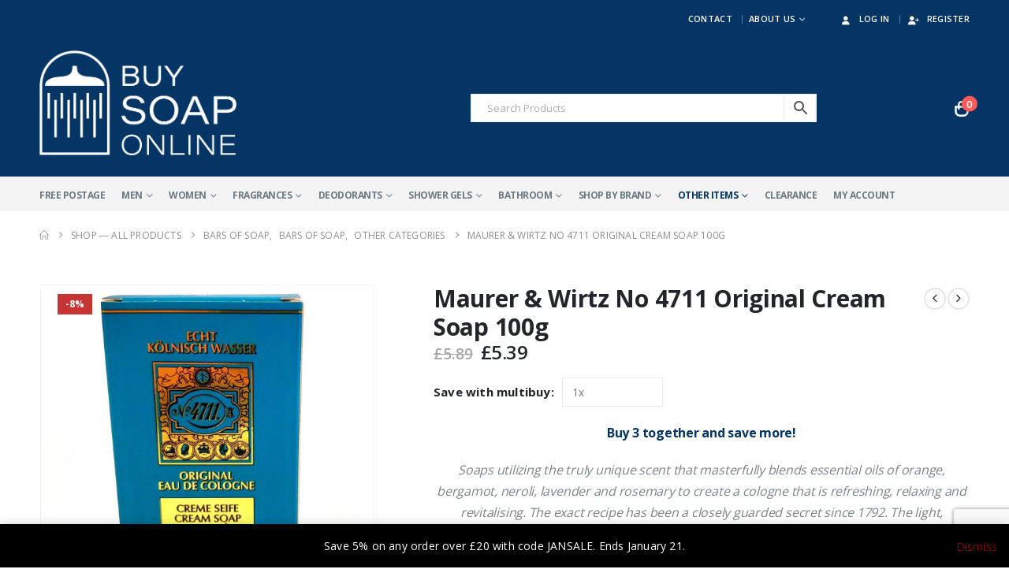

--- FILE ---
content_type: text/html; charset=UTF-8
request_url: https://buysoaponline.com/product/maurer-wirtz-no-4711-original-cream-soap-100g/
body_size: 61389
content:
	<!DOCTYPE html>
	<html  lang="en-US">
	<head>
		<!-- Google tag (gtag.js) -->
<script async src="https://www.googletagmanager.com/gtag/js?id=AW-1007213271"></script>
<script>
  window.dataLayer = window.dataLayer || [];
  function gtag(){dataLayer.push(arguments);}
  gtag('js', new Date());
	
	gtag('config', 'AW-1007213271'); gtag('config', 'G-M9MXM0G6XB');
</script>
		<!-- TrustBox script -->
<script data-minify="1" type="text/javascript" src="https://buysoaponline.com/wp-content/cache/min/1/bootstrap/v5/tp.widget.bootstrap.min.js?ver=1768774807" async></script>
<!-- End TrustBox script -->
		<meta http-equiv="X-UA-Compatible" content="IE=edge" />
		<meta http-equiv="Content-Type" content="text/html; charset=UTF-8" />
		<meta name="viewport" content="width=device-width, initial-scale=0.635, minimum-scale=0.635" />

		<link rel="profile" href="https://gmpg.org/xfn/11" />
		<link rel="pingback" href="https://buysoaponline.com/xmlrpc.php" />
		<meta name='robots' content='index, follow, max-image-preview:large, max-snippet:-1, max-video-preview:-1' />
<script data-minify="1" id="cookieyes" type="text/javascript" src="https://buysoaponline.com/wp-content/cache/min/1/client_data/8fb43dfb802b1bcd361d3bea/script.js?ver=1768774807"></script><script>window._wca = window._wca || [];</script>

	<!-- This site is optimized with the Yoast SEO plugin v26.7 - https://yoast.com/wordpress/plugins/seo/ -->
	<title>Maurer &amp; Wirtz No 4711 Original Cream Soap 100g</title>
<style id="rocket-critical-css">button.pswp__button{box-shadow:none!important;background-image:var(--wpr-bg-28f4bd8c-e692-4de7-b33e-bee5f88bc565)!important}button.pswp__button,button.pswp__button--arrow--left::before,button.pswp__button--arrow--right::before{background-color:transparent!important}button.pswp__button--arrow--left,button.pswp__button--arrow--right{background-image:none!important}.pswp{display:none;position:absolute;width:100%;height:100%;left:0;top:0;overflow:hidden;-ms-touch-action:none;touch-action:none;z-index:1500;-webkit-text-size-adjust:100%;-webkit-backface-visibility:hidden;outline:0}.pswp *{-webkit-box-sizing:border-box;box-sizing:border-box}.pswp__bg{position:absolute;left:0;top:0;width:100%;height:100%;background:#000;opacity:0;-webkit-transform:translateZ(0);transform:translateZ(0);-webkit-backface-visibility:hidden;will-change:opacity}.pswp__scroll-wrap{position:absolute;left:0;top:0;width:100%;height:100%;overflow:hidden}.pswp__container{-ms-touch-action:none;touch-action:none;position:absolute;left:0;right:0;top:0;bottom:0}.pswp__container{-webkit-touch-callout:none}.pswp__bg{will-change:opacity}.pswp__container{-webkit-backface-visibility:hidden}.pswp__item{position:absolute;left:0;right:0;top:0;bottom:0;overflow:hidden}.pswp__button{width:44px;height:44px;position:relative;background:0 0;overflow:visible;-webkit-appearance:none;display:block;border:0;padding:0;margin:0;float:left;opacity:.75;-webkit-box-shadow:none;box-shadow:none}.pswp__button::-moz-focus-inner{padding:0;border:0}.pswp__button,.pswp__button--arrow--left:before,.pswp__button--arrow--right:before{background:var(--wpr-bg-1411fa6f-4316-4548-86a5-a769a99c0147) 0 0 no-repeat;background-size:264px 88px;width:44px;height:44px}.pswp__button--close{background-position:0 -44px}.pswp__button--share{background-position:-44px -44px}.pswp__button--fs{display:none}.pswp__button--zoom{display:none;background-position:-88px 0}.pswp__button--arrow--left,.pswp__button--arrow--right{background:0 0;top:50%;margin-top:-50px;width:70px;height:100px;position:absolute}.pswp__button--arrow--left{left:0}.pswp__button--arrow--right{right:0}.pswp__button--arrow--left:before,.pswp__button--arrow--right:before{content:'';top:35px;background-color:rgba(0,0,0,.3);height:30px;width:32px;position:absolute}.pswp__button--arrow--left:before{left:6px;background-position:-138px -44px}.pswp__button--arrow--right:before{right:6px;background-position:-94px -44px}.pswp__share-modal{display:block;background:rgba(0,0,0,.5);width:100%;height:100%;top:0;left:0;padding:10px;position:absolute;z-index:1600;opacity:0;-webkit-backface-visibility:hidden;will-change:opacity}.pswp__share-modal--hidden{display:none}.pswp__share-tooltip{z-index:1620;position:absolute;background:#fff;top:56px;border-radius:2px;display:block;width:auto;right:44px;-webkit-box-shadow:0 2px 5px rgba(0,0,0,.25);box-shadow:0 2px 5px rgba(0,0,0,.25);-webkit-transform:translateY(6px);-ms-transform:translateY(6px);transform:translateY(6px);-webkit-backface-visibility:hidden;will-change:transform}.pswp__counter{position:relative;left:0;top:0;height:44px;font-size:13px;line-height:44px;color:#fff;opacity:.75;padding:0 10px;margin-inline-end:auto}.pswp__caption{position:absolute;left:0;bottom:0;width:100%;min-height:44px}.pswp__caption__center{text-align:left;max-width:420px;margin:0 auto;font-size:13px;padding:10px;line-height:20px;color:#ccc}.pswp__preloader{width:44px;height:44px;position:absolute;top:0;left:50%;margin-left:-22px;opacity:0;will-change:opacity;direction:ltr}.pswp__preloader__icn{width:20px;height:20px;margin:12px}@media screen and (max-width:1024px){.pswp__preloader{position:relative;left:auto;top:auto;margin:0;float:right}}.pswp__ui{-webkit-font-smoothing:auto;visibility:visible;opacity:1;z-index:1550}.pswp__top-bar{position:absolute;left:0;top:0;height:44px;width:100%;display:flex;justify-content:flex-end}.pswp__caption,.pswp__top-bar{-webkit-backface-visibility:hidden;will-change:opacity}.pswp__caption,.pswp__top-bar{background-color:rgba(0,0,0,.5)}.pswp__ui--hidden .pswp__button--arrow--left,.pswp__ui--hidden .pswp__button--arrow--right,.pswp__ui--hidden .pswp__caption,.pswp__ui--hidden .pswp__top-bar{opacity:.001}.aws-container .aws-search-form{position:relative;width:100%;float:none!important;display:-webkit-box!important;display:-moz-box!important;display:-ms-flexbox!important;display:-webkit-flex!important;display:flex!important;align-items:stretch;height:44px}.aws-container .aws-search-form *,.aws-search-result{-moz-box-sizing:border-box;-webkit-box-sizing:border-box;box-sizing:border-box;-moz-hyphens:manual;-webkit-hyphens:manual;hyphens:manual;border-radius:0!important}.aws-container .aws-search-form .aws-loader,.aws-container .aws-search-form .aws-loader:after{border-radius:50%!important;width:20px;height:20px}.aws-container .aws-search-form .aws-wrapper{flex-grow:1;position:relative;vertical-align:top;padding:0;width:100%;overflow:hidden}.aws-container .aws-search-form .aws-loader{position:absolute;display:none;right:10px;top:50%;z-index:999;margin:-10px 0 0;font-size:10px;text-indent:-9999em;border-top:3px solid #ededed;border-right:3px solid #ededed;border-bottom:3px solid #ededed;border-left:3px solid #555}.aws-container .aws-search-label{position:absolute!important;left:-10000px;top:auto;width:1px;height:1px;overflow:hidden;clip:rect(1px,1px,1px,1px)}.aws-container .aws-search-field{width:100%;max-width:100%;color:#313131;padding:6px;line-height:30px;display:block;font-size:12px;position:relative;z-index:2;-webkit-appearance:none;height:100%;min-height:inherit;margin:0!important;border:1px solid #d8d8d8;outline:0}@media screen and (-webkit-min-device-pixel-ratio:0) and (max-width:1024px){.aws-container .aws-search-field{font-size:16px}}.aws-container .aws-search-field::-ms-clear{display:none;width:0;height:0}.aws-container .aws-search-field::-ms-reveal{display:none;width:0;height:0}.aws-container .aws-search-field::-webkit-search-cancel-button,.aws-container .aws-search-field::-webkit-search-decoration,.aws-container .aws-search-field::-webkit-search-results-button,.aws-container .aws-search-field::-webkit-search-results-decoration{display:none}.aws-container .aws-show-clear .aws-search-field{padding-right:40px}.aws-container .aws-search-form .aws-search-clear{display:none!important;position:absolute;top:0;right:0;z-index:2;color:#757575;height:100%;width:38px;padding:0 0 0 10px;text-align:left}.aws-container .aws-search-form .aws-search-clear span{position:relative;display:block;font-size:24px;line-height:24px;top:50%;margin-top:-12px}.aws-container .aws-search-form .aws-search-btn{padding:0;line-height:10px;width:42px}.aws-container .aws-search-form .aws-search-btn_icon{display:inline-block;fill:currentColor;height:24px;line-height:24px;position:relative;width:42px;color:#555}.aws-container .aws-search-form .aws-search-btn svg{display:block;height:100%;width:100%}.aws-container .aws-search-form .aws-form-btn{display:-webkit-box;display:-moz-box;display:-ms-flexbox;display:-webkit-flex;display:flex;justify-content:center;flex-direction:column;text-align:center;background:#ededed;border:1px solid #d8d8d8;margin:0 0 0-1px;position:relative;white-space:nowrap}.aws-search-result{position:absolute;text-align:left;z-index:9999999999999;background:#fff;width:100%;margin-top:-1px;border:1px solid #ccc;font-size:12px;line-height:16px}#ppc-button-ppcp-gateway{line-height:0}.ppcp-button-apm{--apm-button-border-radius:4px;overflow:hidden;min-width:0;max-width:750px;line-height:0;border-radius:var(--apm-button-border-radius);height:45px;margin-top:14px}.ppcp-button-applepay{--apple-pay-button-height:45px;--apple-pay-button-min-height:35px;--apple-pay-button-width:100%;--apple-pay-button-max-width:750px;--apple-pay-button-border-radius:var(--apm-button-border-radius);--apple-pay-button-overflow:hidden;--apple-pay-button-box-sizing:border-box}:root{--porto-grid-gutter-width:20px;--porto-color-dark:#1d2127;--porto-primary-color:#053564;--porto-primary-color-inverse:var(--porto-light-color);--porto-secondary-color:#5b80aa;--porto-secondary-color-inverse:#fffdf6;--porto-tertiary-color:#2baab1;--porto-tertiary-color-inverse:#ffffff;--porto-quaternary-color:#fffdf6;--porto-quaternary-color-inverse:var(--porto-dark-color);--porto-dark-color:#000000;--porto-dark-color-inverse:#ffffff;--porto-light-color:#ffffff;--porto-light-color-inverse:#c73434;--porto-body-ff:"Open Sans";--porto-body-fw:400;--porto-body-fs:14px;--porto-body-lh:27px;--porto-body-ls:.2px;--porto-body-color:#7b858a;--porto-body-color-light-5:#899296;--porto-alt-ff:"Shadows Into Light";--porto-alt-fw:400;--porto-menu-text-transform:uppercase;--porto-add-to-cart-ff:"Open Sans";--porto-column-spacing:10px;--porto-res-spacing:10px;--porto-fluid-spacing:20px;--porto-container-spacing:10px;--porto-primary-dark-5:#04294c;--porto-primary-dark-10:#031c34;--porto-primary-dark-15:#020f1c;--porto-primary-dark-20:#010203;--porto-primary-light-5:#07427d;--porto-primary-light-7:#074886;--porto-primary-light-10:#084f95;--porto-primary-inverse-dark-10:#e6e6e6;--porto-secondary-dark-5:#51749c;--porto-secondary-dark-10:#48678b;--porto-secondary-dark-15:#3f5b7a;--porto-secondary-dark-20:#374e69;--porto-secondary-light-5:#6c8eb3;--porto-secondary-light-7:#7393b7;--porto-secondary-light-10:#7d9bbc;--porto-secondary-inverse-dark-10:#fff2c4;--porto-tertiary-dark-5:#27979d;--porto-tertiary-dark-10:#228388;--porto-tertiary-dark-15:#1d6f74;--porto-tertiary-dark-20:#185c5f;--porto-tertiary-light-5:#30bec6;--porto-tertiary-light-7:#33c6ce;--porto-tertiary-light-10:#3fc9d1;--porto-tertiary-inverse-dark-10:#e6e6e6;--porto-quaternary-dark-5:#fff8dd;--porto-quaternary-dark-10:#fff2c4;--porto-quaternary-dark-15:#ffecaa;--porto-quaternary-dark-20:#ffe791;--porto-quaternary-light-5:#ffffff;--porto-quaternary-light-7:#ffffff;--porto-quaternary-light-10:#ffffff;--porto-quaternary-inverse-dark-10:#000000;--porto-dark-dark-5:#000000;--porto-dark-dark-10:#000000;--porto-dark-dark-15:#000000;--porto-dark-dark-20:#000000;--porto-dark-light-5:#0d0d0d;--porto-dark-light-7:#121212;--porto-dark-light-10:#1a1a1a;--porto-dark-inverse-dark-10:#e6e6e6;--porto-light-dark-5:#f3f3f3;--porto-light-dark-10:#e6e6e6;--porto-light-dark-15:#d9d9d9;--porto-light-dark-20:#cccccc;--porto-light-light-5:#ffffff;--porto-light-light-7:#ffffff;--porto-light-light-10:#ffffff;--porto-light-inverse-dark-10:#9f2a2a;--porto-placeholder-color:#f4f4f4;--porto-bgc:#fff;--porto-body-bg:#fff;--porto-color-price:#444;--porto-widget-bgc:#fbfbfb;--porto-title-bgc:#f5f5f5;--porto-widget-bc:#ddd;--porto-input-bc:rgba(0,0,0,0.08);--porto-slide-bgc:#e7e7e7;--porto-heading-color:#222529;--porto-heading-light-8:#353a40;--porto-normal-bg:#fff;--porto-gray-bg:#dfdfdf;--porto-gray-1:#f4f4f4;--porto-gray-2:#e7e7e7;--porto-gray-3:#f4f4f4;--porto-gray-4:#ccc;--porto-gray-5:#e7e7e7;--porto-gray-6:#999;--porto-gray-7:#f4f4f4;--porto-gray-8:#f1f1f1;--porto-light-1:#fff;--porto-light-2:#fff;--porto-normal-bc:rgba(0,0,0,.06);--porto-label-bg1:rgba(255,255,255,.9)}.container{--porto-container-width:1200px}h1{--porto-h1-ff:"Open Sans";--porto-h1-fw:400;--porto-h1-fs:36px;--porto-h1-lh:44px;--porto-h1-ls:normal;--porto-h1-color:#1d2127}h2{--porto-h2-ff:"Open Sans";--porto-h2-fw:300;--porto-h2-fs:30px;--porto-h2-lh:40px;--porto-h2-ls:normal;--porto-h2-color:#1d2127}#header .searchform{--porto-searchform-border-color:#d0d5d8;--porto-searchform-text-color:#8d8d8d}#header{--porto-minicart-icon-color:#ffffff;--porto-header-link-color-regular:#ffffff;--porto-header-link-color-hover:#eeeeee}li.menu-item,.sub-menu{--porto-mainmenu-popup-text-color-regular:#696969;--porto-mainmenu-popup-text-color-hover:#696969}li.menu-item{--porto-mainmenu-popup-text-hbg-color:#f4f4f4;--porto-submenu-item-bbw:0;--porto-submenu-item-lrp:15px}.onsale{--porto-sale-color:#c73434;--porto-sale-color-inverse:#ffffff}#header{--porto-header-top-link-fw:600}@media (max-width:575px){:root{--porto-mobile-fs-scale:0.9286;--porto-body-fs:13px;--porto-body-lh:20px}h1{--porto-h1-fs:33.4286px;--porto-h1-lh:32.5926px}h2{--porto-h2-fs:27.8571px;--porto-h2-lh:29.6296px}}#header .logo{--porto-logo-mw:170px;--porto-sticky-logo-mw:80px}@media (min-width:992px) and (max-width:1219px){.container{--porto-container-width:960px}}@media (min-width:1220px){#header .logo{--porto-logo-mw:250px}}@media (max-width:991px){:root{--porto-res-spacing:20px}#header .logo{--porto-logo-mw:110px}}@media (max-width:767px){#header .logo{--porto-logo-mw:110px}}.col-lg-12,.col-md-5,.col-md-7{width:100%;flex:0 0 auto}:root{--bs-blue:#0d6efd;--bs-indigo:#6610f2;--bs-purple:#6f42c1;--bs-pink:#d63384;--bs-red:#dc3545;--bs-orange:#fd7e14;--bs-yellow:#ffc107;--bs-green:#198754;--bs-teal:#20c997;--bs-cyan:#0dcaf0;--bs-white:#fff;--bs-gray:#6c757d;--bs-gray-dark:#343a40;--bs-primary:#053564;--bs-secondary:#5b80aa;--bs-success:#47a447;--bs-info:#5bc0de;--bs-warning:#ed9c28;--bs-danger:#d2322d;--bs-light:#f8f9fa;--bs-dark:#1d2127;--bs-font-sans-serif:system-ui, -apple-system, "Segoe UI", Roboto, "Helvetica Neue", Arial, "Noto Sans", "Liberation Sans", sans-serif, "Apple Color Emoji", "Segoe UI Emoji", "Segoe UI Symbol", "Noto Color Emoji";--bs-font-monospace:SFMono-Regular, Menlo, Monaco, Consolas, "Liberation Mono", "Courier New", monospace;--bs-gradient:linear-gradient(180deg, rgba(255, 255, 255, 0.15), rgba(255, 255, 255, 0))}*,*::before,*::after{box-sizing:border-box}@media (prefers-reduced-motion:no-preference){:root{scroll-behavior:smooth}}body{margin:0;font-family:Open Sans,sans-serif;font-size:0.875rem;font-weight:400;line-height:1.9286;color:#777;background-color:#fff;-webkit-text-size-adjust:100%}h1,h2{margin-top:0;margin-bottom:0.5rem;font-weight:500;line-height:1.2}h1{font-size:calc(1.34375rem + 1.125vw)}@media (min-width:1200px){h1{font-size:2.1875rem}}h2{font-size:calc(1.3rem + 0.6vw)}@media (min-width:1200px){h2{font-size:1.75rem}}p{margin-top:0;margin-bottom:1rem}ul{padding-left:2rem}ul{margin-top:0;margin-bottom:1rem}ul ul{margin-bottom:0}b,strong{font-weight:bolder}a{color:#053564;text-decoration:none}img,svg{vertical-align:middle}table{caption-side:bottom;border-collapse:collapse}th{text-align:inherit;text-align:-webkit-match-parent}tbody,tr,td,th{border-color:inherit;border-style:solid;border-width:0}label{display:inline-block}button{border-radius:0}input,button,select,textarea{margin:0;font-family:inherit;font-size:inherit;line-height:inherit}button,select{text-transform:none}select{word-wrap:normal}button,[type="button"],[type="submit"]{-webkit-appearance:button}::-moz-focus-inner{padding:0;border-style:none}textarea{resize:vertical}::-webkit-datetime-edit-fields-wrapper,::-webkit-datetime-edit-text,::-webkit-datetime-edit-minute,::-webkit-datetime-edit-hour-field,::-webkit-datetime-edit-day-field,::-webkit-datetime-edit-month-field,::-webkit-datetime-edit-year-field{padding:0}::-webkit-inner-spin-button{height:auto}[type="search"]{outline-offset:-2px;-webkit-appearance:textfield}::-webkit-search-decoration{-webkit-appearance:none}::-webkit-color-swatch-wrapper{padding:0}::file-selector-button{font:inherit}::-webkit-file-upload-button{font:inherit;-webkit-appearance:button}iframe{border:0}.img-thumbnail{padding:0;background-color:#fff;border:0 solid transparent;border-radius:0;max-width:100%;height:auto}.container{width:100%;padding-right:var(--bs-gutter-x, 10px);padding-left:var(--bs-gutter-x, 10px);margin-right:auto;margin-left:auto}@media (min-width:576px){.container{max-width:540px;--porto-flick-carousel-width:540px}}@media (min-width:768px){.container{max-width:720px;--porto-flick-carousel-width:720px}}@media (min-width:992px){.container{max-width:960px;--porto-flick-carousel-width:960px}}@media (min-width:1220px){.container{max-width:1200px;--porto-flick-carousel-width:1200px}}.row{--bs-gutter-x:20px;--bs-gutter-y:0;display:flex;flex-wrap:wrap;margin-top:calc(var(--bs-gutter-y) * -1);margin-right:calc(var(--bs-gutter-x) / -2);margin-left:calc(var(--bs-gutter-x) / -2)}.row>*{flex-shrink:0;max-width:100%;padding-right:calc(var(--bs-gutter-x) / 2);padding-left:calc(var(--bs-gutter-x) / 2);margin-top:var(--bs-gutter-y)}@media (min-width:768px){.col-md-5{width:41.6666666667%}.col-md-7{width:58.3333333333%}}@media (min-width:992px){.col-lg-12{width:100%}}.table{--bs-table-bg:transparent;--bs-table-accent-bg:transparent;--bs-table-striped-color:#777;--bs-table-striped-bg:#f9f9f9;--bs-table-active-color:#777;--bs-table-active-bg:#f5f5f5;--bs-table-hover-color:#777;--bs-table-hover-bg:#f5f5f5;width:100%;margin-bottom:1rem;color:#777;vertical-align:top;border-color:#ddd}.table>:not(caption)>*>*{padding:0.5rem 0.5rem;background-color:var(--bs-table-bg);border-bottom-width:1px;box-shadow:inset 0 0 0 9999px var(--bs-table-accent-bg)}.table>tbody{vertical-align:inherit}.table-striped>tbody>tr:nth-of-type(odd){--bs-table-accent-bg:var(--bs-table-striped-bg);color:var(--bs-table-striped-color)}.breadcrumb{display:flex;flex-wrap:wrap;padding:0 0;margin-bottom:1rem;list-style:none}.clearfix::after{display:block;clear:both;content:""}.d-none{display:none!important}.container{padding-left:10px;padding-right:10px}.fas{-moz-osx-font-smoothing:grayscale;-webkit-font-smoothing:antialiased;display:var(--fa-display,inline-block);font-style:normal;font-variant:normal;line-height:1;text-rendering:auto}.fas{font-family:"Font Awesome 6 Free"}.fa-bars:before{content:"\f0c9"}.fa-chevron-up:before{content:"\f077"}.fa-user:before{content:"\f007"}.fa-user-plus:before{content:"\f234"}:host,:root{--fa-style-family-brands:"Font Awesome 6 Brands";--fa-font-brands:normal 400 1em/1 "Font Awesome 6 Brands"}:host,:root{--fa-style-family-classic:"Font Awesome 6 Free";--fa-font-regular:normal 400 1em/1 "Font Awesome 6 Free"}@font-face{font-family:"Font Awesome 6 Free";font-style:normal;font-weight:400;font-display:swap;src:url(https://buysoaponline.com/wp-content/themes/porto/fonts/fontawesome/fa-regular-400.woff2) format("woff2"),url(https://buysoaponline.com/wp-content/themes/porto/fonts/fontawesome/fa-regular-400.ttf) format("truetype")}:host,:root{--fa-style-family-classic:"Font Awesome 6 Free";--fa-font-solid:normal 900 1em/1 "Font Awesome 6 Free"}@font-face{font-family:"Font Awesome 6 Free";font-style:normal;font-weight:900;font-display:swap;src:url(https://buysoaponline.com/wp-content/themes/porto/fonts/fontawesome/fa-solid-900.woff2) format("woff2"),url(https://buysoaponline.com/wp-content/themes/porto/fonts/fontawesome/fa-solid-900.ttf) format("truetype")}.fas{font-weight:900}.owl-carousel{display:none;width:100%;position:relative;z-index:1}.owl-carousel .owl-stage{position:relative;-ms-touch-action:pan-Y;touch-action:manipulation;-moz-backface-visibility:hidden}.owl-carousel .owl-stage:after{content:".";display:block;clear:both;visibility:hidden;line-height:0;height:0}.owl-carousel .owl-stage-outer{position:relative;overflow:hidden;-webkit-transform:translate3d(0px,0px,0px)}.owl-carousel .owl-item{-webkit-backface-visibility:hidden;-moz-backface-visibility:hidden;-ms-backface-visibility:hidden;-webkit-transform:translate3d(0,0,0);-ms-transform:translate3d(0,0,0)}.owl-carousel .owl-item{position:relative;min-height:1px;float:left;-webkit-backface-visibility:hidden;-webkit-touch-callout:none}.owl-carousel .owl-item img{display:block;width:100%}.owl-carousel .owl-dots.disabled,.owl-carousel .owl-nav.disabled{display:none}.owl-carousel .owl-dot,.owl-carousel .owl-nav .owl-next,.owl-carousel .owl-nav .owl-prev{background:none;color:inherit;border:none;padding:0;font:inherit}.owl-carousel.owl-loaded{display:block}.owl-carousel.owl-drag .owl-item{touch-action:pan-y}.owl-carousel .owl-nav{margin-top:10px;text-align:center}.owl-carousel .owl-nav [class*=owl-]{color:#FFF;font-size:14px;margin:5px;padding:4px 7px;background:#D6D6D6;display:inline-block}.owl-carousel .owl-nav.disabled+.owl-dots{margin-top:10px}.owl-carousel .owl-dots{text-align:center}.owl-carousel .owl-dots .owl-dot{display:inline-block;zoom:1;*display:inline}.owl-carousel .owl-dots .owl-dot span{width:8px;height:8px;margin:5px 4px;background:#D6D6D6;display:block;-webkit-backface-visibility:visible;border-radius:30px}.owl-carousel .owl-dots .owl-dot.active span{background:var(--porto-primary-dark-5)}@font-face{font-family:"Simple-Line-Icons";font-weight:normal;font-display:swap;src:url(https://buysoaponline.com/wp-content/themes/porto/fonts/Simple-Line-Icons/Simple-Line-Icons.eot);src:url(https://buysoaponline.com/wp-content/themes/porto/fonts/Simple-Line-Icons/Simple-Line-Icons.eot?#iefix) format("embedded-opentype"),url(https://buysoaponline.com/wp-content/themes/porto/fonts/Simple-Line-Icons/Simple-Line-Icons.woff2) format("woff2"),url(https://buysoaponline.com/wp-content/themes/porto/fonts/Simple-Line-Icons/Simple-Line-Icons.ttf) format("truetype"),url(https://buysoaponline.com/wp-content/themes/porto/fonts/Simple-Line-Icons/Simple-Line-Icons.woff) format("woff"),url(https://buysoaponline.com/wp-content/themes/porto/fonts/Simple-Line-Icons/Simple-Line-Icons.svg#Simple-Line-Icons) format("svg");font-style:normal}button::-moz-focus-inner{padding:0;border:0}@font-face{font-family:"porto";src:url(https://buysoaponline.com/wp-content/themes/porto/fonts/porto-font/porto.eot);src:url(https://buysoaponline.com/wp-content/themes/porto/fonts/porto-font/porto.eot?#iefix) format("embedded-opentype"),url(https://buysoaponline.com/wp-content/themes/porto/fonts/porto-font/porto.woff2) format("woff2"),url(https://buysoaponline.com/wp-content/themes/porto/fonts/porto-font/porto.woff) format("woff"),url(https://buysoaponline.com/wp-content/themes/porto/fonts/porto-font/porto.ttf) format("truetype"),url(https://buysoaponline.com/wp-content/themes/porto/fonts/porto-font/porto.svg#porto) format("svg");font-weight:normal;font-style:normal;font-display:swap}[class^=porto-icon-]:before{font-family:"porto";font-style:normal;font-weight:normal;speak:none;display:inline-block;text-decoration:inherit;width:1em;margin-right:0.1em;text-align:center;font-variant:normal;text-transform:none;line-height:1em;margin-left:0.1em;-webkit-font-smoothing:antialiased;-moz-osx-font-smoothing:grayscale}.porto-icon-magnifier:before{content:"\e884"}@media (prefers-reduced-motion:no-preference){:root{scroll-behavior:auto}}html{direction:ltr;overflow-x:hidden;box-shadow:none!important;font-size:calc(16px * var(--porto-mobile-fs-scale, 1))}body{font:var(--porto-body-fst,normal) var(--porto-body-fw,400) var(--porto-body-fs,14px)/var(--porto-body-lh,24px) var(--porto-body-ff),sans-serif;letter-spacing:var(--porto-body-ls,0);color:var(--porto-body-color)}.hide{display:none!important}.row:after,.row:before{content:none}input{max-width:100%}h1{font:var(--porto-h1-fst,normal) var(--porto-h1-fw,700) var(--porto-h1-fs,2.6em)/var(--porto-h1-lh,44px) var(--porto-h1-ff,var(--porto-body-ff)),sans-serif;color:var(--porto-h1-color,var(--porto-heading-color));letter-spacing:var(--porto-h1-ls,-0.05em);margin-bottom:32px}h2{font:var(--porto-h2-fst,normal) var(--porto-h2-fw,700) var(--porto-h2-fs,2.2em)/var(--porto-h2-lh,40px) var(--porto-h2-ff,var(--porto-body-ff)),sans-serif;color:var(--porto-h2-color,var(--porto-heading-color));letter-spacing:var(--porto-h2-ls,-0.05em);margin-bottom:32px}@media (max-width:575px){h2{line-height:40px}}.page-title{margin-top:0}p{margin:0 0 1.25rem}b,strong{font-weight:700}textarea{resize:vertical}input::-webkit-inner-spin-button,input::-webkit-outer-spin-button{-webkit-appearance:none}input[type=number],input[type=search],textarea{-webkit-appearance:none}input[type=number],input[type=search],select,textarea{border:1px solid;outline:none;box-shadow:none;text-align:left;line-height:1.42857;padding:8px 12px;font-size:0.85rem;vertical-align:middle;height:auto}select{-webkit-appearance:none;-ms-appearance:none;-moz-appearance:none;background:#fff url(https://buysoaponline.com/wp-content/themes/porto/images/select-bg.svg) right center/26px 60px no-repeat;text-indent:0.01em;border-radius:0;padding-right:25px}@media (-ms-high-contrast:none),screen and (-ms-high-contrast:active){select::-ms-expand{display:none}}[type=submit]{border:1px solid var(--porto-primary-color);color:#fff;padding:8px 10px;line-height:1.42857}img{max-width:100%;height:auto;-webkit-user-drag:none;-moz-user-drag:none}.img-thumbnail{position:relative}.img-thumbnail .inner{display:block;overflow:hidden;position:relative;backface-visibility:hidden;transform:translate3d(0,0,0)}button{border:1px solid #ccc}.button{display:inline-block;text-align:center;font-weight:400;vertical-align:middle;touch-action:manipulation;padding:8px 12px;white-space:nowrap;line-height:1.5}.button,[type=submit]{background-color:var(--porto-primary-color);border-color:var(--porto-primary-color);color:var(--porto-primary-color-inverse)}li{line-height:var(--porto-body-lh)}.has-ccols{flex-wrap:wrap}.has-ccols>*{max-width:100%;flex:0 0 auto;width:var(--porto-cw,100%)}.ccols-1{--porto-cw:100%}.ccols-4{--porto-cw:25%}@media (min-width:576px){.ccols-sm-3>*{--porto-cw:33.3333%}}@media (min-width:768px){.ccols-md-4>*{--porto-cw:25%}}@media (min-width:992px){.ccols-lg-4>*{--porto-cw:25%}}.has-ccols.owl-loaded>div{flex:none;width:auto;max-width:none}.has-ccols.owl-loaded>.owl-nav{width:100%}.owl-carousel{margin-bottom:20px}.owl-carousel .owl-dot,.owl-carousel .owl-nav button{outline:none}.owl-carousel .img-thumbnail{max-width:100%}.owl-carousel .img-thumbnail img{width:100%}.owl-carousel .owl-nav{top:50%;position:absolute;margin-top:0;width:100%;flex:none}.owl-carousel .owl-nav .owl-next,.owl-carousel .owl-nav .owl-prev{position:absolute;width:30px;height:30px;text-align:center;line-height:22px;margin:0;transform:translateY(-50%);background-color:var(--porto-primary-color);border-color:var(--porto-primary-color);color:var(--porto-primary-color-inverse)}.owl-carousel .owl-nav .owl-prev{left:0}.owl-carousel .owl-nav .owl-prev:before{font-family:"Porto";content:"\e819"}.owl-carousel .owl-nav .owl-next{right:0}.owl-carousel .owl-nav .owl-next:before{font-family:"Porto";content:"\e81a"}.owl-carousel .owl-dots{margin-top:1em}.owl-carousel.show-nav-hover .owl-prev{transform:translate(-10px,-50%)}.owl-carousel.show-nav-hover .owl-next{transform:translate(10px,-50%)}@media (max-width:991px){.owl-carousel.show-nav-hover .owl-prev{left:0;transform:translate(10px,-50%)}.owl-carousel.show-nav-hover .owl-next{right:0;transform:translate(-10px,-50%)}}.owl-carousel.show-nav-hover .owl-next,.owl-carousel.show-nav-hover .owl-prev{opacity:0}.owl-carousel.show-dots-title-right .owl-dots{display:flex;align-items:center;position:absolute;left:auto;right:calc(var(--porto-column-spacing) - 2px);margin-top:0!important;top:-33px}.owl-carousel.show-dots-title-right .owl-dots.disabled{display:none}.owl-carousel.dots-style-1 .owl-dots span{width:14px;height:14px;border:2px solid #e7e7e7;background:none!important;margin:2px;position:relative}.owl-carousel.dots-style-1 .owl-dot.active span{color:var(--porto-primary-color);border:2px solid}.owl-carousel.dots-style-1 .owl-dot.active span:after{content:"";position:absolute;left:3px;right:3px;top:3px;bottom:3px;border-radius:30px;border:2px solid}body a{outline:none!important}.pt-left{float:left!important}.pt-right{float:right!important}table{width:100%}table p{margin:0}iframe{max-width:100%;vertical-align:middle}td,th{padding:8px}.featured-box{position:relative;min-height:100px;background:var(--porto-body-bg);border:1px solid var(--porto-gray-2);box-shadow:0 2px 4px 0px rgba(0,0,0,0.05);margin:20px auto;text-align:center;z-index:1}.featured-box .box-content{padding:30px var(--porto-grid-gutter-width) 10px var(--porto-grid-gutter-width);border-top:4px solid var(--porto-gray-bg,#dfdfdf);position:relative;top:-1px}@media (max-width:767px){.featured-box .box-content{padding:25px var(--porto-column-spacing) 5px var(--porto-column-spacing)}}.share-links a{font-size:0.8rem;color:#fff;text-indent:-9999em;text-align:center;width:2.2857em;height:2.2857em;display:inline-block;margin:0.2857em 0.5714em 0.2857em 0;position:relative;vertical-align:middle;transform:translate3d(0,0,0)}.share-links a:before{font-family:var(--fa-style-family-brands,"Font Awesome 6 Brands");text-indent:0;position:absolute;left:0;right:0;top:0;bottom:0;line-height:23px;height:22px;margin:auto;z-index:2}.share-links .share-whatsapp{background:#3c8a38}.share-links .share-whatsapp:before{content:"\f232"}html #topcontrol{background:rgba(64,64,64,0.75);color:#FFF;width:49px;height:48px;right:10px;text-align:center;z-index:1111}html #topcontrol i{position:absolute;height:24px;line-height:24px;top:0;bottom:0;left:0;right:0;margin:auto}@media (max-width:767px){html #topcontrol{display:none}}.accordion-menu .arrow,.page-top ul.breadcrumb>li .delimiter,.star-rating{font-family:var(--fa-style-family-classic,"Font Awesome 6 Free");font-weight:900;-webkit-font-smoothing:antialiased;-moz-osx-font-smoothing:grayscale}[data-bs-original-title]{position:relative}.star-rating{display:block;float:none;position:relative;font-size:11px;height:1.2em;line-height:1.2em;overflow:hidden;position:relative;width:6em;letter-spacing:0.1em;text-align:left;white-space:nowrap}.star-rating:before{content:"\f005" "\f005" "\f005" "\f005" "\f005";float:left;left:0;position:absolute;top:0}.star-rating span{float:left;left:0;overflow:hidden;padding-top:1.5em;position:absolute;top:0}.star-rating span:before{color:#6a6a6d;content:"\f005" "\f005" "\f005" "\f005" "\f005";left:0;position:absolute;top:0}.entry-title{margin-top:0}@media (max-width:991px){.container{padding-left:var(--porto-fluid-spacing);padding-right:var(--porto-fluid-spacing)}}@keyframes menuFadeInDown{0%{opacity:0.8;transform:translateY(-10px)}to{opacity:1;transform:translateY(0)}}@keyframes arrowFadeInDown{0%{opacity:0.8;transform:translateY(-10px) rotate(-45deg)}to{opacity:1;transform:translateY(0) rotate(-45deg)}}.mega-menu{margin:0;padding:0;list-style:none}.mega-menu li.menu-item{display:block;position:relative;margin:0}.mega-menu li.menu-item>a{display:block;text-align:left;position:relative;margin-top:0;margin-bottom:0}.mega-menu li.menu-item>a>[class*=" fa-"]{width:18px;text-align:center}.mega-menu li.menu-item>a>i{margin-right:0.5rem;vertical-align:middle;line-height:1}.mega-menu ul.sub-menu{padding-left:0;list-style:none}.mega-menu{display:flex;flex-wrap:wrap}.mega-menu>li.menu-item>a{display:inline-block;font-size:0.8571em;font-weight:700;line-height:20px;padding:9px 12px 8px;text-transform:var(--porto-menu-text-transform)}.mega-menu>li.menu-item>a>i{width:auto}.mega-menu>li.menu-item.active{color:#fff}.mega-menu .popup{position:absolute;text-align:left;top:100%;margin:0;z-index:111;min-width:100%;line-height:20px;will-change:transform,top;font-size:0.9em;max-width:none;max-height:none}.porto-narrow-sub-menu .menu-item{line-height:inherit}.porto-narrow-sub-menu{min-width:200px;padding:5px 0;box-shadow:0 5px 8px rgba(0,0,0,0.15);border-top:0 solid var(--porto-primary-color);background:var(--porto-primary-color);z-index:10}.porto-narrow-sub-menu li.menu-item>a{color:#fff;padding:8px var(--porto-submenu-item-lrp,18px);border-bottom:var(--porto-submenu-item-bbw,1px) solid rgba(255,255,255,0.2);white-space:nowrap}.porto-narrow-sub-menu li.menu-item:last-child>a{border-bottom-width:0}.mega-menu .popup{top:-3000px}.mega-menu .popup li.menu-item>a{transform:translate3d(0,-5px,0)}.mega-menu>li.menu-item .popup{transform:translate3d(0,-5px,0)}.mega-menu.show-arrow>li.has-sub>a:after{display:inline-block;content:"\e81c";font-family:"porto";font-weight:400;font-size:1em;margin:0 0 0 5px;line-height:1}.mega-menu.menu-flat>li.menu-item{margin-right:0}.mega-menu.menu-flat>li.menu-item.active>a{border-radius:0!important}.mega-menu.menu-flat .popup{margin:0}.menu-flat .porto-narrow-sub-menu{border-radius:0!important}.accordion-menu{margin:0;padding:0;list-style:none;font-size:0.9em}.accordion-menu ul.sub-menu>li,.accordion-menu>li{position:relative}.accordion-menu li.menu-item{margin:0}.accordion-menu li.menu-item>a{position:relative;display:block;outline:medium none;text-decoration:none;text-align:left;margin:1px 0 0;padding:5px 6px;line-height:25px;font-weight:700;font-family:inherit;font-size:inherit}.accordion-menu li.menu-item.has-sub>a{padding-right:33px}.accordion-menu ul.sub-menu{display:none;list-style:none;margin:0;padding:0 0 0 10px}.accordion-menu .arrow{position:absolute;right:5px;display:block;width:30px;text-align:center;vertical-align:top;z-index:10}.accordion-menu .arrow:before{content:"\f067"}#header .searchform-popup .search-toggle,#header .top-links>li.menu-item>a{color:var(--porto-header-link-color-regular,#999)}#header .header-right{text-align:right}#header .header-main .container{position:relative;display:table}#header .header-main .container>div{display:table-cell;position:relative;vertical-align:middle}#header.header-loaded .header-main{-webkit-backface-visibility:hidden}#header .header-main{position:relative}#header .header-main .container{min-height:68px}@media (max-width:575px){#header .header-main .container{min-height:43px}}#header .gap{font-weight:300;margin:0 10px;font-size:0.95em;opacity:0.8}#header .logo{margin:0;padding:0;min-width:80px;line-height:0;max-width:var(--porto-logo-mw)}#header .logo a{display:inline-block;max-width:100%}#header .logo img{display:none;color:transparent;max-width:100%;transform-origin:left center}#header .logo .standard-logo{display:inline-block}@media not all,only screen and (min-resolution:1.5dppx),only screen and (min-resolution:144dpi){#header .logo .standard-logo{display:none}#header .logo .retina-logo{display:inline-block}}#header .top-links{font-size:0.7857em;display:inline-block;vertical-align:middle;margin-top:3px;margin-bottom:3px}#header .top-links>li.menu-item{margin-right:0}#header .top-links>li.menu-item>a{font-size:1em;font-weight:var(--porto-header-top-link-fw,400);padding:0 5px;line-height:26px}#header .top-links>li.menu-item>.popup{margin-top:0;border-width:0}#header .top-links .narrow .inner>ul.sub-menu{box-shadow:0 10px 30px 10px rgba(0,0,0,0.05)}#header .top-links .narrow ul.sub-menu{padding:5px 0;min-width:0}#header .top-links .narrow li.menu-item>a{font-size:1em;padding:0 7px;line-height:25px;border-bottom-width:0}#header .top-links{white-space:nowrap}#header .top-links>li.menu-item{display:inline-block;float:left}#header .top-links>li.menu-item:after{content:"|";font-weight:300;position:relative;top:-1px;font-size:0.95em;opacity:0.8;margin:0 5px}#header .top-links>li.menu-item:last-child>a{padding-right:0}#header .top-links>li.menu-item:last-child:after{content:none}#header .searchform{display:inline-block;border:1px solid var(--porto-searchform-border-color,#ccc);line-height:38px;font-size:0.8125rem;padding:0;vertical-align:middle}@media (max-width:991px){#header .searchform{border-width:5px;display:none;position:absolute;right:-25px;top:100%;margin-top:8px;z-index:1003;box-shadow:0 5px 8px rgba(0,0,0,0.15)}}@media (max-width:375px){#header .searchform{right:-80px}}#header .searchform input{background:none;border-radius:0;border:none;outline:none;box-shadow:none;margin-bottom:0;display:block;color:var(--porto-searchform-text-color,var(--porto-body-color))}#header .searchform input:-ms-input-placeholder{opacity:0.7}#header .searchform input::-ms-input-placeholder{opacity:0.7}#header .searchform input{height:40px}#header .searchform input{padding:0 15px 0 15px;width:398px;font-size:inherit}@media (max-width:767px){#header .searchform input{width:280px}}@media (max-width:575px){#header .searchform input{width:234px}}@media (max-width:374px){#header .searchform input{width:200px}}@media (max-width:320px){#header .searchform input{width:190px}}#header .searchform input{border-right:1px solid var(--porto-searchform-border-color,#ccc)}#header .searchform-popup{display:inline-block;position:relative}@media (max-width:991px){#header .searchform-popup.ssm-advanced-search-layout{display:block}#header .searchform-popup.ssm-advanced-search-layout .search-toggle{display:none}#header .searchform-popup.ssm-advanced-search-layout .searchform{display:block;position:static;border-width:1px;margin-top:0}}#header .searchform-popup .search-toggle{display:none;text-align:center;position:relative;font-size:26px;vertical-align:middle}#header .searchform-popup .search-toggle:after{content:"";position:absolute;z-index:1003;display:none;left:50%;top:100%;margin-left:-11px;margin-top:-13px;width:22px;height:22px;border:11px solid transparent;border-bottom-color:inherit}@media (max-width:991px){#header .searchform-popup .search-toggle{display:inline-block}}@media (max-width:575px){#header .searchform-popup .searchform{border-width:3px;margin-top:6px}}@media (max-width:991px){#header div.searchform-popup.ssm-advanced-search-layout .searchform{box-shadow:none}}#header .search-rounded:not(.simple-search-layout) .searchform{border-radius:25px;line-height:40px}#header .search-rounded input{padding:0 15px 0 20px;border-radius:20px 0 0 20px}#header .search-toggle .search-text{display:none;text-transform:uppercase;margin-left:5px}#header .main-menu{text-align:left;background:none}@media (max-width:991px){#header .main-menu{display:none}}#header .main-menu>li.menu-item{margin:0 1px 0 0}#header .main-menu>li.menu-item:last-child{margin-right:0}#main-menu{position:relative}@media (max-width:991px){#header:not(.header-builder) .top-links{display:none}}@media (max-width:767px){#header:not(.header-builder) .gap{display:none}}#header .mobile-toggle{padding:7px 13px;text-align:center;display:none;font-size:13px;vertical-align:middle;margin:8px 0 8px 1em;line-height:20px;border-radius:0.25rem}#header .mobile-toggle:first-child{margin-left:0}@media (max-width:991px){#header .mobile-toggle{display:inline-block}}.searchform{position:relative}.page-top{background-color:#171717;padding:12px 0;position:relative;text-align:left}.page-top .breadcrumbs-wrap{font-size:0.75rem;position:relative}.page-top ul.breadcrumb{border-radius:0;background:none;margin:0;padding:0}.page-top ul.breadcrumb>li{text-shadow:none;text-transform:uppercase;line-height:inherit}.page-top ul.breadcrumb>li a{display:inline-block;border-color:transparent;background:transparent}.page-top ul.breadcrumb>li+li:before{display:none}.page-top ul.breadcrumb li span{margin-left:5px}.page-top ul.breadcrumb li span:first-child{margin-left:0}.page-top .page-title{display:inline-block;font:400 2.2em/1.2 var(--porto-h1-ff,var(--porto-body-ff)),sans-serif;margin:0;position:relative;letter-spacing:-0.05em;text-transform:none;z-index:2}@media (max-width:767px){.page-top .page-title{font-size:2em}}.page-top ul.breadcrumb>li .delimiter{display:block;float:right;margin:0 4px;width:20px;text-align:center;font-style:normal;font-size:12px}.page-top ul.breadcrumb>li .delimiter:before{content:"/ ";position:relative;right:-2px}.page-top ul.breadcrumb>li .delimiter.delimiter-2{font-family:"Porto";font-weight:400}.page-top ul.breadcrumb>li .delimiter.delimiter-2:before{content:"\e81a";right:-1px}.container:after,.container:before{content:none}.container .container{width:100%;padding-left:0;padding-right:0}.page-wrapper{position:relative;left:0}@media (max-width:767px){.page-wrapper{overflow:hidden}}@media (max-width:991px){.container{max-width:none}}.header-wrapper{position:relative}#main{position:relative;margin-left:auto;margin-right:auto;background:var(--porto-body-bg)}.main-content{padding-top:35px;padding-bottom:40px}.clearfix{overflow:visible}#mini-cart .minicart-icon{color:var(--porto-minicart-icon-color,#999)}#mini-cart .cart-head{display:flex;align-items:center}#mini-cart{display:inline-block;position:relative;white-space:normal;vertical-align:middle}#mini-cart .cart-head{position:relative;justify-content:center;font-size:26px}#mini-cart .cart-head:before{content:"";position:absolute;top:100%;height:15px;left:0;width:100%;z-index:1}#mini-cart .cart-icon{position:relative}#mini-cart .cart-icon:after{content:"";border-width:1px 1px 0 0;border-color:var(--porto-title-bgc);border-style:solid;background:var(--porto-normal-bg);width:14px;height:14px;position:absolute;top:calc(100% + 1px);left:50%;margin-left:-7px;transform:rotate(-45deg);z-index:1006;display:none;animation:arrowFadeInDown 0.2s ease-out}#mini-cart .minicart-icon{display:block;font-style:normal}#mini-cart .cart-popup{position:absolute;width:320px;-webkit-backface-visibility:hidden;z-index:1005;top:100%;margin-top:8px;right:0;padding:0;box-shadow:0 5px 8px rgba(0,0,0,0.15);text-align:left;display:none;animation:menuFadeInDown 0.2s ease-out}@media (max-width:767px){#mini-cart .cart-popup{width:300px}}#mini-cart .widget_shopping_cart_content{padding:10px 15px 5px;font-weight:700;font-size:0.8125rem;line-height:1.5;border-radius:0;background:var(--porto-normal-bg)}#mini-cart .cart-loading{height:64px;width:100%;background:transparent var(--wpr-bg-e2c14ba0-a3e8-4085-852b-0180a02610c2) no-repeat scroll center center/16px 16px;opacity:0.6}#mini-cart .cart-items-text{font-size:var(--porto-body-fs,14px)}#mini-cart.simple .cart-items-text{display:none}#mini-cart.simple .cart-items{box-shadow:-1px 1px 2px 0 rgba(0,0,0,0.3)}#mini-cart .cart-items{--porto-badge-size:1.6em;position:absolute;right:calc(-1 * var(--porto-badge-size) / 2 + 0.2em);top:-0.5em;font-size:0.385em;font-weight:600;text-align:center;width:var(--porto-badge-size);height:var(--porto-badge-size);line-height:var(--porto-badge-size);border-radius:50%;overflow:hidden;color:#fff;background-color:#ff5b5b}#header .header-top .container{position:relative;display:table}#header .header-top .container>div{display:table-cell;position:relative;vertical-align:middle}#header .header-center,#header .header-left{text-align:left}#header .header-main .header-left{padding:27px 0}@media (max-width:991px){#header .header-main .header-left{padding:20px 0}}#header .header-main .header-center{padding:20px 15px;text-align:center}@media (max-width:991px){#header .header-main .header-center{padding:20px 0;text-align:left}}#header .header-main .header-right{padding:20px 0}#header .header-top{position:relative;z-index:1001;font-size:0.7857em}@media (max-width:991px){#header .header-top .gap{display:none}}#header .welcome-msg{display:inline-block;vertical-align:middle}#header .header-top .mega-menu{margin-top:0;margin-bottom:0;font-size:1em}#header .header-top .welcome-msg{line-height:30px;letter-spacing:0.025em}#header .header-top .top-links .narrow ul.sub-menu{padding:4px 0}.header-top .mega-menu>li.menu-item>a{padding-top:3px;padding-bottom:3px;letter-spacing:0.025em;line-height:24px;border-radius:0!important}.header-top,.main-menu-wrap .container{display:flex;align-items:center}@media (max-width:991px){.main-menu-wrap{display:none}}.main-menu-wrap .menu-center{flex:1}.main-menu-wrap .menu-right{display:none}.main-menu-wrap .menu-right{padding-left:10px;text-align:right}.main-menu-wrap #mini-cart{position:relative}#header:not(.header-builder) .main-menu-wrap .searchform-popup{display:none}#header:not(.header-builder) .main-menu-wrap .search-toggle{display:block}#header:not(.header-builder) .main-menu-wrap .searchform{display:none;border-width:5px;position:absolute;left:auto;right:-22px;margin-top:6px;top:100%;z-index:1003;box-shadow:0 5px 8px rgba(0,0,0,0.15)}.main-menu-wrap .mega-menu>li.menu-item>a{padding:10px 13px}@media (max-width:767px){#header:not(.header-builder) .header-top{display:none}}#header .header-main .header-row{display:flex}#header .header-main .header-row>div{display:flex}.header-row{flex-flow:row nowrap;align-items:center;justify-content:space-between;width:100%}.header-row>div{align-items:center;max-height:100%;max-width:100%}.header-row .header-center,.header-row .header-left,.header-row .header-right{display:flex;flex-wrap:wrap}.header-row .header-left{margin-right:auto;justify-content:flex-start}.header-row .header-center{margin:0 auto;padding-left:15px;padding-right:15px;justify-content:center}.header-row .header-right{margin-left:auto;justify-content:flex-end}#side-nav-panel{position:fixed;height:100%;width:290px;top:0;bottom:0;font-size:14px;left:0;overflow-x:hidden;overflow-y:auto;z-index:9001;background-color:#1d1e20;color:#fff;-webkit-overflow-scrolling:touch;transform:translateX(-290px)}#side-nav-panel .accordion-menu>li.menu-item>a{text-transform:capitalize;letter-spacing:-0.03em}#side-nav-panel .accordion-menu>li.menu-item a{font-weight:500;padding:14px 43px 14px 16px}#side-nav-panel .accordion-menu li.menu-item.has-sub>a{padding-right:43px}#side-nav-panel .accordion-menu .arrow{font-family:"porto";font-size:15px;height:53px;line-height:53px;top:0}#side-nav-panel .accordion-menu .arrow:before{content:"\e81c"}#side-nav-panel .accordion-menu li:not(:last-child){border-bottom:1px solid #242527}#side-nav-panel .accordion-menu{font-size:1em}#side-nav-panel .accordion-menu .arrow{right:0;width:43px}#side-nav-panel .mobile-menu{font-size:1em}#side-nav-panel>.menu-wrap{padding-top:20px}.resp-tab-content{box-shadow:0 1px 5px 0 rgba(0,0,0,0.04);border-top:0;padding:15px}@media (max-width:767px){.resp-tab-content{border-radius:0!important;border-top:none;box-shadow:none}.resp-tab-content{border-color:var(--porto-gray-2)}}h2.resp-accordion{padding:15px!important;line-height:1.4;font-size:1em;font-weight:400;background:var(--porto-gray-1)!important;border-color:var(--porto-gray-2)}h2.resp-accordion:first-child{border-top-color:var(--porto-gray-2)!important}h2.resp-tab-active{background:var(--porto-gray-1)!important;border-bottom:1px solid var(--porto-gray-5)!important}.resp-arrow{display:none}.tab-content{padding:15px}.tab-content h2{font-size:1.4286em;line-height:1.4;font-weight:400;margin-bottom:1.0714em}.tab-content p{margin-bottom:10px}.tab-content table{margin-top:20px}.tab-content table p{margin:0}.tab-content *:last-child{margin-bottom:0}.tab-content{background:var(--porto-light-1);border:1px solid var(--porto-gray-2);box-shadow:0 1px 5px 0 rgba(0,0,0,0.04);border-top-width:0;padding:15px}p.demo_store{position:fixed;bottom:0;left:0;right:0;margin:0;width:100%;font-size:1em;padding:1em 0;text-align:center;background-color:#000;color:#fff;z-index:99998;box-shadow:0 1px 1em rgba(0,0,0,0.2)}body.woocommerce-page .main-content .featured-box{margin-top:0;margin-bottom:30px}#header .header-top .top-links:last-child>li.menu-item:last-child>a{padding-right:0}#header .header-top .top-links:last-child>li.menu-item:last-child:after{display:none}#header .main-menu .popup{left:-15px;right:auto}.price{line-height:1;font-weight:600;font-size:2.5714em}.price{color:var(--porto-color-price)}.price ins{display:inline-block;text-decoration:none;vertical-align:baseline}.price del{display:inline-block;color:#a7a7a7;font-size:0.8em;margin-right:0.2143em;vertical-align:baseline}div.quantity{display:inline-flex;position:relative;text-align:left;vertical-align:middle}div.quantity .qty{-moz-appearance:textfield;text-align:center;width:2.5em;height:36px;padding-left:0;padding-right:0;background:none;border-color:var(--porto-gray-2);font-weight:700}div.quantity .minus,div.quantity .plus{position:relative;width:2em;height:36px;line-height:1;border:1px solid var(--porto-gray-2);padding:0;outline:none;text-indent:-9999px;background:none;color:var(--porto-heading-color)}div.quantity .minus:before,div.quantity .plus:before{content:"";position:absolute;left:50%;top:50%;width:9px;border-top:1px solid;margin-top:-0.5px;margin-left:-4.5px}div.quantity .plus{left:-1px}div.quantity .plus:after{content:"";position:absolute;left:50%;top:50%;height:9px;border-left:1px solid;margin-top:-4.5px;margin-left:-0.5px}div.quantity .minus{left:1px}.quantity .qty{font-family:var(--porto-add-to-cart-ff,var(--porto-body-ff)),sans-serif;color:var(--porto-heading-color)}.product-image{display:block;position:relative;border:none;width:100%;padding:0}.product-image .inner{display:block;overflow:hidden;position:relative}.product-image img{display:inline-block;width:100%;height:auto;transform:translateZ(0)}.product-image .viewcart{font-size:1.25rem;color:var(--porto-primary-color);border-radius:50%;position:absolute;top:0;bottom:0;left:0;right:0;margin:auto;z-index:3;text-align:center;width:2.2em;height:2.2em;line-height:2.1em;display:none;opacity:0}.product-image .viewcart:before{font-family:"Simple-Line-Icons";content:"\e04e"}.product-image,.product-image .viewcart{background:var(--porto-normal-bg)}.summary-before .labels .onsale{background:var(--porto-sale-color,#e27c7c);color:var(--porto-sale-color-inverse,#fff)}.single-product .cart:not(.variations_form){display:flex;flex-wrap:wrap;align-items:center}.product_title{font-size:2em;font-weight:600;margin-bottom:0.5em;color:var(--porto-color-price)}.product_title.show-product-nav{width:calc(100% - 52px)}.product-summary-wrap .summary,.product-summary-wrap .summary-before{margin-bottom:2rem}.product-summary-wrap .description{margin-bottom:1em}.product-summary-wrap .description p:last-child{margin-bottom:0}@media (max-width:767px){.product-summary-wrap .summary{margin-right:0}}.product-summary-wrap .cart{margin-bottom:1.7857em}.product-summary-wrap .quantity{vertical-align:top;margin-bottom:5px}.product-summary-wrap .single_add_to_cart_button{margin:0 0.625rem 0.3125rem 0}.product-summary-wrap .single_add_to_cart_button:before{display:inline-block;content:"\e8ba";font-family:"Porto";margin-right:0.5rem;font-size:1.2857em;line-height:1}.product-summary-wrap .stock{font-weight:600;color:#4c4c4c;margin-bottom:0}.product-summary-wrap .product_meta{margin:1.2143em 0}.product-summary-wrap .product_meta span span{display:inline-block;font-weight:400;color:#777}.product-summary-wrap .price{color:var(--porto-heading-color)}.product_meta .product-stock{display:block;margin-bottom:0.25rem}.summary-before{position:relative}@media (max-width:991px){.summary-before{margin-left:auto;margin-right:auto}}.summary-before .labels{position:absolute;line-height:1;color:#fff;font-weight:700;text-transform:uppercase;margin:0;z-index:7;top:0.8em;left:0.8em;margin-left:var(--porto-column-spacing)}.summary-before .labels .onnew,.summary-before .labels .onsale{font-size:0.8571em;padding:0.5833em 0.6333em;margin-bottom:5px;display:block}.summary-before .labels .onnew{background:linear-gradient(135deg,var(--porto-new-bgc,#08c) 0,var(--porto-new-bgc,#0169fe) 80%)}.product-images{position:relative;margin-bottom:8px}.product-images .product-image-slider.owl-carousel{margin-bottom:0}.product-images .product-image-slider.owl-carousel .img-thumbnail{display:block}.product-image-slider.owl-carousel{margin-bottom:10px}.product-image-slider.owl-carousel .img-thumbnail{padding:0}.product-image-slider.owl-carousel .owl-nav [class*=owl-]{background:none!important;font-size:22px;color:#222529}.product-image-slider.owl-carousel .owl-nav .owl-prev{left:0}.product-image-slider.owl-carousel .owl-nav .owl-next{right:0}.product-image-slider .owl-item{line-height:1}.product-image-slider .owl-item .img-thumbnail{width:100%}.product-thumbs-slider.owl-carousel{margin-bottom:0;--porto-el-spacing:8px}.product-thumbs-slider.owl-carousel .thumb-nav{opacity:0;top:50%;position:absolute;margin-top:-20px;width:100%!important}.product-thumbs-slider.owl-carousel .thumb-nav .thumb-next,.product-thumbs-slider.owl-carousel .thumb-nav .thumb-prev{display:inline-block;position:absolute;font-size:15px;color:var(--porto-primary-color);width:30px;height:30px;text-align:center;text-shadow:0 -1px 0 rgba(0,0,0,0.25);margin:5px;padding:4px 7px}.product-thumbs-slider.owl-carousel .thumb-nav .thumb-next:before,.product-thumbs-slider.owl-carousel .thumb-nav .thumb-prev:before{font-family:var(--fa-style-family-classic,"Font Awesome 6 Free");font-weight:900;position:relative;top:0}.product-thumbs-slider.owl-carousel .thumb-nav .thumb-prev{left:-5px}.product-thumbs-slider.owl-carousel .thumb-nav .thumb-prev:before{content:"\f053";left:-1px}.product-thumbs-slider.owl-carousel .thumb-nav .thumb-next{right:-5px}.product-thumbs-slider.owl-carousel .thumb-nav .thumb-next:before{content:"\f054";left:1px}.product-thumbs-slider.owl-carousel .owl-stage-outer .img-thumbnail{border:1px solid var(--porto-gray-1)}.product-thumbs-slider.owl-carousel .owl-item.selected .img-thumbnail{border:2px solid var(--porto-heading-color)}.single-product .cart:not(.variations_form){padding:1.25rem 0 1rem;border-top:1px solid var(--porto-gray-2);border-bottom:1px solid var(--porto-gray-2);margin-top:1rem}.single-product .cart{margin-bottom:0px}.single-product .cart:not(.variations_form){margin-top:10px}.single-product .product-summary-wrap .description p{font-size:1.1428em;line-height:1.6875;letter-spacing:-0.015em}.single-product .product-summary-wrap .price{font:600 1.5rem/1 var(--porto-add-to-cart-ff,var(--porto-body-ff)),sans-serif;letter-spacing:-0.02em}.single-product .product-summary-wrap .price del{letter-spacing:0}.single-product .product_meta{clear:both;font-size:0.8571em;font-weight:600;color:var(--porto-heading-color)}.single-product .product_meta span span{font-weight:400;color:#777}.single-product .entry-summary{position:relative}.single-product .product_title{font-size:1.875rem;line-height:1.2;color:var(--porto-heading-color);letter-spacing:-0.01em;font-weight:700;margin-bottom:2px}.single-product .pswp__bg{background-color:rgba(0,0,0,0.7)}.single-product .pswp__caption__center{text-align:center}.single-product .product-summary-wrap .quantity{margin-right:0.5rem}.single-product .product-summary-wrap .quantity .minus,.single-product .product-summary-wrap .quantity .plus{width:30px;height:3rem;border-radius:0}.single-product .product-summary-wrap .quantity .qty{width:44px;height:3rem;font-size:1rem;line-height:14px;border-radius:0;border-width:1px 0 1px 0}.single_add_to_cart_button{height:3rem!important;padding:0 2em;margin-bottom:5px;overflow:hidden;text-transform:uppercase;font-size:1em;letter-spacing:-0.015em;font-weight:700;line-height:3rem;border:none}.single_add_to_cart_button{font-family:var(--porto-add-to-cart-ff,var(--porto-body-ff)),sans-serif;background:var(--porto-heading-color);color:var(--porto-body-bg)}.single-product .product-summary-wrap .quantity,.single-product .product-summary-wrap .single_add_to_cart_button{margin:0}.single-product .sticky-product .quantity{margin-right:0.5rem}.single-product .cart:not(.variations_form){gap:0.625rem}.related.products .products-slider.show-dots-title-right .owl-dots{top:-52px;height:32px}.products-slider.show-dots-title-right .owl-dots{top:-40px;height:32px}.products-slider.owl-carousel .owl-dots.disabled{display:none}.products-slider.owl-carousel.dots-style-1 .owl-dot{vertical-align:middle}.products-slider.owl-carousel.dots-style-1 .owl-dot span{position:relative;width:14px;height:14px;border:2px solid;background:none;margin:5px 2px;border-radius:7px;opacity:0.4;color:var(--porto-primary-dark-20)}.products-slider.owl-carousel.dots-style-1 .owl-dot.active span{background:none;color:var(--porto-primary-color);opacity:1}.products-slider.owl-carousel.dots-style-1 .owl-dot.active span:after{content:"";position:absolute;left:3px;bottom:3px;right:3px;top:3px;border-radius:10px;border:2px solid}.widget_shopping_cart{color:var(--porto-body-color)}.products-slider.owl-carousel .owl-dots{margin-top:20px}h2.resp-accordion{padding:5px;display:none;margin:0}.resp-tab-content{display:none;padding:15px}.resp-tab-active{border:1px solid #e7e7e7;border-bottom:none;margin-bottom:-1px!important;padding:12px 14px 14px 14px!important}.resp-tab-active{border-bottom:none;background-color:#fff}.resp-tab-content{border:1px solid var(--porto-gray-2)}h2.resp-accordion{font-size:13px;border:1px solid #e7e7e7;border-top:0 solid #e7e7e7;margin:0;padding:10px 15px}h2.resp-tab-active{border-bottom:0 solid #e7e7e7!important;margin-bottom:0!important;padding:10px 15px!important}.resp-arrow{width:0;height:0;float:right;margin-top:3px;border-left:6px solid transparent;border-right:6px solid transparent;border-top:12px solid #e7e7e7}h2.resp-tab-active span.resp-arrow{border:none;border-left:6px solid transparent;border-right:6px solid transparent;border-bottom:12px solid #9B9797}h2.resp-tab-active{background:#DBDBDB!important}h2.resp-accordion:first-child{border-top:1px solid #e7e7e7!important}@media only screen and (max-width:767px){h2.resp-accordion{display:block}}.product-nav{position:absolute;top:0;margin-top:calc(1.125rem - 14px);right:10px;z-index:1}.product-nav:after{content:" ";display:table;clear:both}.product-nav .product-next,.product-nav .product-prev{float:left;margin-left:0.125rem}.product-nav a{display:block;color:var(--porto-heading-color)}.product-nav .product-link{font-size:16px;width:28px;height:28px;line-height:23px;border:2px solid var(--porto-gray-2);border-radius:14px;display:inline-block;text-align:center;font-family:"porto"}.product-nav .product-link.disabled{opacity:0.5}.product-nav .product-prev .product-link:before{content:"\e819"}.product-nav .product-prev .product-popup:before{right:36px}.product-nav .product-next .product-link:before{content:"\e81a"}.product-nav .featured-box{display:block;margin:0;text-align:left;border-width:0;box-shadow:0 5px 8px rgba(0,0,0,0.15)}.product-nav .featured-box .box-content{display:block;padding:10px}.product-nav .featured-box .box-content:after{content:" ";display:table;clear:both}.product-nav .product-popup{display:none;position:absolute;top:32px;right:0;font-size:0.9286em;z-index:999}.product-nav .product-popup:before{border-bottom:7px solid var(--porto-heading-color);border-left:7px solid transparent!important;border-right:7px solid transparent!important;content:"";position:absolute;top:-5px}.product-nav .product-popup .box-content{border-top:3px solid var(--porto-heading-color)}.product-nav .product-popup .product-image{padding:0;width:90px}.product-nav .product-popup .product-image img{width:100%;height:auto}.product-nav .product-popup .product-details .product-title{display:-webkit-box;-webkit-line-clamp:2;-webkit-box-orient:vertical;overflow:hidden;padding-top:5px;line-height:1.4em;font-size:12px;font-weight:600;text-align:center;color:var(--porto-color-price)}#product-tab .tab-content h2{margin-bottom:0.7em}#product-tab .tab-content>h2:first-child{display:none}h2.resp-accordion{padding:15px!important;line-height:1.4;font-size:1em}.resp-arrow{display:none}.tab-content h2{font-size:1.4286em;line-height:1.4;font-weight:400;margin-bottom:1.0714em}.tab-content p{margin-bottom:10px}.tab-content table{margin-top:20px}.tab-content table p{margin:0}.tab-content :last-child{margin-bottom:0}.woocommerce-tabs .tab-content{border:none;border-top:solid 1px var(--porto-gray-2);box-shadow:none;padding:30px 0 15px}@media (max-width:767px){.woocommerce-tabs .tab-content{border-top:none}}.woocommerce-tabs .tab-content p{font-size:14px;font-weight:400;letter-spacing:0.005em;line-height:1.9}.woocommerce-tabs h2.resp-accordion{border-top:none!important;border-left:none;border-right:none;background:none!important;text-transform:uppercase;font-weight:bold;color:var(--porto-heading-color)}.woocommerce-tabs h2.resp-accordion:before{content:"\e81c";font-family:"porto";float:left;margin-right:10px}.woocommerce-tabs h2.resp-tab-active{border-bottom:2px solid var(--porto-primary-color)!important}.woocommerce-tabs h2.resp-tab-active:before{content:"\e81b"}#header .header-top,.welcome-msg{font-weight:600}.header-top>.container{min-height:40px}#header .header-top .top-links>li.menu-item:first-child>a{padding-left:0}@media (min-width:768px) and (max-width:1219px){#header .searchform input{width:318px}}@media (min-width:992px){#header .header-main .logo img{-webkit-transform:scale(1);transform:scale(1)}}#mini-cart .minicart-icon-default{border:2px solid;border-radius:0 0 5px 5px;width:14px;height:11px;position:relative;margin:5px 3px 1px}#mini-cart .minicart-icon-default:before{content:"";position:absolute;width:8px;height:9px;border:2px solid;border-bottom:none;border-radius:4px 4px 0 0;left:1px;top:-7px;margin:0}@media all and (-ms-high-contrast:none),(-ms-high-contrast:active){#mini-cart .cart-head{height:30px}}@media (max-width:767px){#header:not(.header-builder) .header-top{display:flex}}.mega-menu>li.has-sub:before,.mega-menu>li.has-sub:after{content:'';position:absolute;bottom:-1px;z-index:112;opacity:0;left:50%;border:solid transparent;height:0;width:0}.mega-menu>li.has-sub:before{bottom:0}.mega-menu>li.has-sub:before{border-bottom-color:#ffffff;border-width:10px;margin-left:-10px}.mega-menu>li.has-sub:after{border-bottom-color:#ffffff;border-width:9px;margin-left:-9px}.mega-menu.show-arrow>li.has-sub:before{margin-left:-14px}.mega-menu.show-arrow>li.has-sub:after{margin-left:-13px}.mega-menu>li.has-sub:before,.mega-menu>li.has-sub:after{bottom:3px}.mega-menu>li.has-sub:before{bottom:4px}#header .header-minicart{white-space:nowrap}@media (max-width:991px){#header .header-main .header-center{flex:1;justify-content:flex-end}}#header .mobile-toggle{padding-left:11px;padding-right:11px}.mega-menu>li.menu-item{margin-right:2px}#header .mobile-toggle{margin-right:.25rem}@media (min-width:1220px){.ccols-xl-5>*{--porto-cw:20%}}@media (max-width:1219px){.mega-menu>li.menu-item>a{padding:9px 9px 8px}}input[type="number"],input[type="search"],textarea,select{background-color:#fff;color:#777;border-color:var(--porto-input-bc)}input,textarea,select{border-radius:8}.star-rating:before{color:rgba(0,0,0,0.16)}.product-images .product-image-slider.owl-carousel .img-thumbnail{padding-right:1px;padding-left:1px}.product-images .product-image-slider{--porto-el-spacing:2px}.product-images .img-thumbnail .inner{border:1px solid #f4f4f4}body{background-color:#ffffff}.header-wrapper{background-color:transparent}header .header-main{background-color:#053564}#main{background-color:#ffffff}.page-top{background-color:transparent}#header .searchform{border-color:#d0d5d8}#header .searchform{background:#ffffff}#header,#header .top-links>li.menu-item:before{color:#ffffff}#header .header-top,.header-top .top-links>li.menu-item:after{color:#fffdf6}#header .header-top .top-links>li.menu-item>a{color:#fffdf6}#header .top-links .narrow ul.sub-menu{background-color:#ffffff}.top-links>li.has-sub:before,.top-links>li.has-sub:after{border-bottom-color:#ffffff}#header .top-links .narrow li.menu-item>a{color:#696969}#header .header-top .top-links>li.menu-item>a{padding-top:2px;padding-bottom:2px;padding-left:1px;padding-right:5px}.header-top{border-bottom:.4px solid #053564;background-color:#053564}.main-menu-wrap{background-color:#f4f4f4;padding:0 0 0 0}#header .main-menu>li.menu-item>a{font-family:Open Sans,sans-serif;font-size:12px;font-weight:700;line-height:12px;letter-spacing:-0.5px;color:#6b7a83;padding:18px 20px 14px 0}#header .main-menu>li.menu-item.active>a{background-color:transparent;color:var(--porto-primary-color)}#header .porto-narrow-sub-menu a{font-family:Open Sans,sans-serif;font-size:12px;font-weight:600;line-height:18px}#header .main-menu .narrow ul.sub-menu{background-color:#ffffff}#header .main-menu .narrow li.menu-item>a{color:#696969;border-bottom-color:#f3f3f3}#header .searchform input:-ms-input-placeholder{color:#8d8d8d}#header .searchform input::-ms-input-placeholder{color:#8d8d8d}#header .advanced-search-layout .search-toggle:after{border-bottom-color:#c73434}@media (max-width:991px){#header .advanced-search-layout .searchform{border-color:#c73434}}#header .mobile-toggle{color:var(--porto-light-color);background-color:var(--porto-primary-color);margin-right:.5rem}@media (max-width:1219px){#header .main-menu>li.menu-item>a{padding:11px 16px 9px 0}}#side-nav-panel{background-color:#053564}#side-nav-panel .accordion-menu li.menu-item.active>a{background-color:#07427d}#side-nav-panel,#side-nav-panel .accordion-menu{color:#ffffff}#side-nav-panel .accordion-menu li:not(:last-child){border-bottom-color:#e8e8e8}#side-nav-panel .accordion-menu li.menu-item>a,#side-nav-panel .accordion-menu li.menu-item>.arrow{color:#ffffff}#side-nav-panel::-webkit-scrollbar{width:5px}#side-nav-panel::-webkit-scrollbar-thumb{border-radius:0;background:rgba(204,204,204,0.5)}#side-nav-panel .accordion-menu li.menu-item.active>a{color:#f7f7f7}#side-nav-panel .accordion-menu li.menu-item.active>a{background-color:#c73434}h2.resp-accordion{color:#053564}.share-links a,.mega-menu:not(:hover)>li.menu-item.active>a{background-color:#053564}.page-top>.container{padding-top:5px;padding-bottom:2px}.page-top .breadcrumbs-wrap{color:#8e8e8e}.page-top .breadcrumbs-wrap a{color:#8e8e8e}.page-top .page-title{color:#8e8e8e}.page-top .breadcrumbs-wrap{margin-left:0}.page-top .breadcrumb{margin:0 0 0 0}#main .share-links a{background-color:#053564!important;color:var(--porto-light-color)!important}.popup .sub-menu{text-transform:uppercase}.stock{color:#053564}.screen-reader-text{clip:rect(1px,1px,1px,1px);word-wrap:normal!important;border:0;clip-path:inset(50%);height:1px;margin:-1px;overflow:hidden;overflow-wrap:normal!important;padding:0;position:absolute!important;width:1px}</style>
	<meta name="description" content="One luxurious bar of German soap in the original scent. Three units, boxed and wrapped. Amazing value from trusted UK seller. BuySoapOnline.com" />
	<link rel="canonical" href="https://buysoaponline.com/product/maurer-wirtz-no-4711-original-cream-soap-100g/" />
	<meta property="og:locale" content="en_US" />
	<meta property="og:type" content="article" />
	<meta property="og:title" content="Maurer &amp; Wirtz No 4711 Original Cream Soap 100g" />
	<meta property="og:description" content="One luxurious bar of German soap in the original scent. Three units, boxed and wrapped. Amazing value from trusted UK seller. BuySoapOnline.com" />
	<meta property="og:url" content="https://buysoaponline.com/product/maurer-wirtz-no-4711-original-cream-soap-100g/" />
	<meta property="og:site_name" content="Buy Soap Online – Experts in Fragrances, Deodorants &amp; Shower Gel" />
	<meta property="article:publisher" content="https://www.facebook.com/buysoaponline/" />
	<meta property="article:modified_time" content="2026-01-15T08:58:51+00:00" />
	<meta property="og:image" content="https://buysoaponline.com/wp-content/uploads/2023/03/20230307_235507-scaled-e1678304605165.jpg" />
	<meta property="og:image:width" content="1427" />
	<meta property="og:image:height" content="1299" />
	<meta property="og:image:type" content="image/jpeg" />
	<meta name="twitter:card" content="summary_large_image" />
	<meta name="twitter:label1" content="Est. reading time" />
	<meta name="twitter:data1" content="1 minute" />
	<script type="application/ld+json" class="yoast-schema-graph">{"@context":"https://schema.org","@graph":[{"@type":"WebPage","@id":"https://buysoaponline.com/product/maurer-wirtz-no-4711-original-cream-soap-100g/","url":"https://buysoaponline.com/product/maurer-wirtz-no-4711-original-cream-soap-100g/","name":"Maurer & Wirtz No 4711 Original Cream Soap 100g","isPartOf":{"@id":"https://buysoaponline.com/#website"},"primaryImageOfPage":{"@id":"https://buysoaponline.com/product/maurer-wirtz-no-4711-original-cream-soap-100g/#primaryimage"},"image":{"@id":"https://buysoaponline.com/product/maurer-wirtz-no-4711-original-cream-soap-100g/#primaryimage"},"thumbnailUrl":"https://buysoaponline.com/wp-content/uploads/2023/03/20230307_235507-scaled-e1678304605165.jpg","datePublished":"2023-03-08T19:42:08+00:00","dateModified":"2026-01-15T08:58:51+00:00","description":"One luxurious bar of German soap in the original scent. Three units, boxed and wrapped. Amazing value from trusted UK seller. BuySoapOnline.com","breadcrumb":{"@id":"https://buysoaponline.com/product/maurer-wirtz-no-4711-original-cream-soap-100g/#breadcrumb"},"inLanguage":"en-US","potentialAction":[{"@type":"ReadAction","target":["https://buysoaponline.com/product/maurer-wirtz-no-4711-original-cream-soap-100g/"]}]},{"@type":"ImageObject","inLanguage":"en-US","@id":"https://buysoaponline.com/product/maurer-wirtz-no-4711-original-cream-soap-100g/#primaryimage","url":"https://buysoaponline.com/wp-content/uploads/2023/03/20230307_235507-scaled-e1678304605165.jpg","contentUrl":"https://buysoaponline.com/wp-content/uploads/2023/03/20230307_235507-scaled-e1678304605165.jpg","width":1427,"height":1299},{"@type":"BreadcrumbList","@id":"https://buysoaponline.com/product/maurer-wirtz-no-4711-original-cream-soap-100g/#breadcrumb","itemListElement":[{"@type":"ListItem","position":1,"name":"Home","item":"https://buysoaponline.com/"},{"@type":"ListItem","position":2,"name":"Shop — All products","item":"https://buysoaponline.com/shop-2/"},{"@type":"ListItem","position":3,"name":"Maurer &#038; Wirtz No 4711 Original Cream Soap 100g"}]},{"@type":"WebSite","@id":"https://buysoaponline.com/#website","url":"https://buysoaponline.com/","name":"Buy Soap Online – Experts in Fragrances, Deodorants & Shower Gel","description":"Buy luxury EDTs, EDPs, shower gels, deodorants, perfumes, and cosmetics for less","publisher":{"@id":"https://buysoaponline.com/#organization"},"alternateName":"Buy Soap Online – Experts in Fragrances","potentialAction":[{"@type":"SearchAction","target":{"@type":"EntryPoint","urlTemplate":"https://buysoaponline.com/?s={search_term_string}"},"query-input":{"@type":"PropertyValueSpecification","valueRequired":true,"valueName":"search_term_string"}}],"inLanguage":"en-US"},{"@type":"Organization","@id":"https://buysoaponline.com/#organization","name":"BuySoapOnline.com","alternateName":"Buy Soap Online","url":"https://buysoaponline.com/","logo":{"@type":"ImageObject","inLanguage":"en-US","@id":"https://buysoaponline.com/#/schema/logo/image/","url":"https://buysoaponline.com/wp-content/uploads/2024/06/Buy-Soap-Online-site-icon.png?_t=1768763078","contentUrl":"https://buysoaponline.com/wp-content/uploads/2024/06/Buy-Soap-Online-site-icon.png?_t=1768763078","width":2134,"height":2134,"caption":"BuySoapOnline.com"},"image":{"@id":"https://buysoaponline.com/#/schema/logo/image/"},"sameAs":["https://www.facebook.com/buysoaponline/"]}]}</script>
	<!-- / Yoast SEO plugin. -->


<link rel='dns-prefetch' href='//www.google.com' />
<link rel='dns-prefetch' href='//stats.wp.com' />
<link rel='dns-prefetch' href='//fonts.googleapis.com' />
<link rel='dns-prefetch' href='//www.googletagmanager.com' />
		<link rel="shortcut icon" href="//buysoaponline.com/wp-content/uploads/2024/06/Buy-Soap-Online-site-icon.png" type="image/x-icon" />
				<link rel="apple-touch-icon" href="//buysoaponline.com/wp-content/uploads/2024/06/Buy-Soap-Online-site-icon.png" />
				<link rel="apple-touch-icon" sizes="120x120" href="//buysoaponline.com/wp-content/uploads/2024/06/Buy-Soap-Online-site-icon.png" />
				<link rel="apple-touch-icon" sizes="76x76" href="//buysoaponline.com/wp-content/uploads/2024/06/Buy-Soap-Online-site-icon.png" />
				<link rel="apple-touch-icon" sizes="152x152" href="//buysoaponline.com/wp-content/uploads/2024/06/Buy-Soap-Online-site-icon.png" />
		<style id='wp-img-auto-sizes-contain-inline-css'>
img:is([sizes=auto i],[sizes^="auto," i]){contain-intrinsic-size:3000px 1500px}
/*# sourceURL=wp-img-auto-sizes-contain-inline-css */
</style>
<link data-minify="1" rel='preload'  href='https://buysoaponline.com/wp-content/cache/min/1/wp-content/plugins/cart-products-suggestions-for-woocommerce/css/frontend.css?ver=1768774806' data-rocket-async="style" as="style" onload="this.onload=null;this.rel='stylesheet'" onerror="this.removeAttribute('data-rocket-async')"  media='all' />
<link data-minify="1" rel='preload'  href='https://buysoaponline.com/wp-content/cache/min/1/wp-content/plugins/cart-products-suggestions-for-woocommerce/css/unslider.css?ver=1768774806' data-rocket-async="style" as="style" onload="this.onload=null;this.rel='stylesheet'" onerror="this.removeAttribute('data-rocket-async')"  media='all' />
<link rel='preload'  href='//fonts.googleapis.com/css?family=Open+Sans%3A300%2C400%2C500%2C600%2C700%2C800%7CShadows+Into+Light%3A400%2C700%7CPlayfair+Display%3A400%2C700%7COswald%3A400%2C600%2C700&#038;ver=6.9' data-rocket-async="style" as="style" onload="this.onload=null;this.rel='stylesheet'" onerror="this.removeAttribute('data-rocket-async')"  media='all' />
<style id='wp-block-library-inline-css'>
:root{--wp-block-synced-color:#7a00df;--wp-block-synced-color--rgb:122,0,223;--wp-bound-block-color:var(--wp-block-synced-color);--wp-editor-canvas-background:#ddd;--wp-admin-theme-color:#007cba;--wp-admin-theme-color--rgb:0,124,186;--wp-admin-theme-color-darker-10:#006ba1;--wp-admin-theme-color-darker-10--rgb:0,107,160.5;--wp-admin-theme-color-darker-20:#005a87;--wp-admin-theme-color-darker-20--rgb:0,90,135;--wp-admin-border-width-focus:2px}@media (min-resolution:192dpi){:root{--wp-admin-border-width-focus:1.5px}}.wp-element-button{cursor:pointer}:root .has-very-light-gray-background-color{background-color:#eee}:root .has-very-dark-gray-background-color{background-color:#313131}:root .has-very-light-gray-color{color:#eee}:root .has-very-dark-gray-color{color:#313131}:root .has-vivid-green-cyan-to-vivid-cyan-blue-gradient-background{background:linear-gradient(135deg,#00d084,#0693e3)}:root .has-purple-crush-gradient-background{background:linear-gradient(135deg,#34e2e4,#4721fb 50%,#ab1dfe)}:root .has-hazy-dawn-gradient-background{background:linear-gradient(135deg,#faaca8,#dad0ec)}:root .has-subdued-olive-gradient-background{background:linear-gradient(135deg,#fafae1,#67a671)}:root .has-atomic-cream-gradient-background{background:linear-gradient(135deg,#fdd79a,#004a59)}:root .has-nightshade-gradient-background{background:linear-gradient(135deg,#330968,#31cdcf)}:root .has-midnight-gradient-background{background:linear-gradient(135deg,#020381,#2874fc)}:root{--wp--preset--font-size--normal:16px;--wp--preset--font-size--huge:42px}.has-regular-font-size{font-size:1em}.has-larger-font-size{font-size:2.625em}.has-normal-font-size{font-size:var(--wp--preset--font-size--normal)}.has-huge-font-size{font-size:var(--wp--preset--font-size--huge)}.has-text-align-center{text-align:center}.has-text-align-left{text-align:left}.has-text-align-right{text-align:right}.has-fit-text{white-space:nowrap!important}#end-resizable-editor-section{display:none}.aligncenter{clear:both}.items-justified-left{justify-content:flex-start}.items-justified-center{justify-content:center}.items-justified-right{justify-content:flex-end}.items-justified-space-between{justify-content:space-between}.screen-reader-text{border:0;clip-path:inset(50%);height:1px;margin:-1px;overflow:hidden;padding:0;position:absolute;width:1px;word-wrap:normal!important}.screen-reader-text:focus{background-color:#ddd;clip-path:none;color:#444;display:block;font-size:1em;height:auto;left:5px;line-height:normal;padding:15px 23px 14px;text-decoration:none;top:5px;width:auto;z-index:100000}html :where(.has-border-color){border-style:solid}html :where([style*=border-top-color]){border-top-style:solid}html :where([style*=border-right-color]){border-right-style:solid}html :where([style*=border-bottom-color]){border-bottom-style:solid}html :where([style*=border-left-color]){border-left-style:solid}html :where([style*=border-width]){border-style:solid}html :where([style*=border-top-width]){border-top-style:solid}html :where([style*=border-right-width]){border-right-style:solid}html :where([style*=border-bottom-width]){border-bottom-style:solid}html :where([style*=border-left-width]){border-left-style:solid}html :where(img[class*=wp-image-]){height:auto;max-width:100%}:where(figure){margin:0 0 1em}html :where(.is-position-sticky){--wp-admin--admin-bar--position-offset:var(--wp-admin--admin-bar--height,0px)}@media screen and (max-width:600px){html :where(.is-position-sticky){--wp-admin--admin-bar--position-offset:0px}}

/*# sourceURL=wp-block-library-inline-css */
</style><style id='wp-block-paragraph-inline-css'>
.is-small-text{font-size:.875em}.is-regular-text{font-size:1em}.is-large-text{font-size:2.25em}.is-larger-text{font-size:3em}.has-drop-cap:not(:focus):first-letter{float:left;font-size:8.4em;font-style:normal;font-weight:100;line-height:.68;margin:.05em .1em 0 0;text-transform:uppercase}body.rtl .has-drop-cap:not(:focus):first-letter{float:none;margin-left:.1em}p.has-drop-cap.has-background{overflow:hidden}:root :where(p.has-background){padding:1.25em 2.375em}:where(p.has-text-color:not(.has-link-color)) a{color:inherit}p.has-text-align-left[style*="writing-mode:vertical-lr"],p.has-text-align-right[style*="writing-mode:vertical-rl"]{rotate:180deg}
/*# sourceURL=https://buysoaponline.com/wp-includes/blocks/paragraph/style.min.css */
</style>

<style id='classic-theme-styles-inline-css'>
/*! This file is auto-generated */
.wp-block-button__link{color:#fff;background-color:#32373c;border-radius:9999px;box-shadow:none;text-decoration:none;padding:calc(.667em + 2px) calc(1.333em + 2px);font-size:1.125em}.wp-block-file__button{background:#32373c;color:#fff;text-decoration:none}
/*# sourceURL=/wp-includes/css/classic-themes.min.css */
</style>
<link rel='preload'  href='https://buysoaponline.com/wp-content/cache/background-css/1/buysoaponline.com/wp-content/plugins/woocommerce/assets/css/photoswipe/photoswipe.min.css?ver=10.4.3&wpr_t=1768828304' data-rocket-async="style" as="style" onload="this.onload=null;this.rel='stylesheet'" onerror="this.removeAttribute('data-rocket-async')"  media='all' />
<link rel='preload'  href='https://buysoaponline.com/wp-content/cache/background-css/1/buysoaponline.com/wp-content/plugins/woocommerce/assets/css/photoswipe/default-skin/default-skin.min.css?ver=10.4.3&wpr_t=1768828304' data-rocket-async="style" as="style" onload="this.onload=null;this.rel='stylesheet'" onerror="this.removeAttribute('data-rocket-async')"  media='all' />
<style id='woocommerce-inline-inline-css'>
.woocommerce form .form-row .required { visibility: visible; }
/*# sourceURL=woocommerce-inline-inline-css */
</style>
<link rel='preload'  href='https://buysoaponline.com/wp-content/plugins/advanced-woo-search/assets/css/common.min.css?ver=3.51' data-rocket-async="style" as="style" onload="this.onload=null;this.rel='stylesheet'" onerror="this.removeAttribute('data-rocket-async')"  media='all' />
<link data-minify="1" rel='preload'  href='https://buysoaponline.com/wp-content/cache/min/1/wp-content/plugins/woocommerce-paypal-payments/modules/ppcp-button/assets/css/gateway.css?ver=1768774823' data-rocket-async="style" as="style" onload="this.onload=null;this.rel='stylesheet'" onerror="this.removeAttribute('data-rocket-async')"  media='all' />
<link data-minify="1" rel='preload'  href='https://buysoaponline.com/wp-content/cache/min/1/wp-content/plugins/yith-woocommerce-points-and-rewards/assets/css/frontend.css?ver=1768774806' data-rocket-async="style" as="style" onload="this.onload=null;this.rel='stylesheet'" onerror="this.removeAttribute('data-rocket-async')"  media='all' />
<link data-minify="1" rel='preload'  href='https://buysoaponline.com/wp-content/cache/min/1/wp-content/plugins/woocommerce/assets/css/brands.css?ver=1768774823' data-rocket-async="style" as="style" onload="this.onload=null;this.rel='stylesheet'" onerror="this.removeAttribute('data-rocket-async')"  media='all' />
<link data-minify="1" rel='preload'  href='https://buysoaponline.com/wp-content/cache/min/1/wp-content/themes/porto/inc/lib/woocommerce-shipping-progress-bar/shipping-progress-bar.css?ver=1768774806' data-rocket-async="style" as="style" onload="this.onload=null;this.rel='stylesheet'" onerror="this.removeAttribute('data-rocket-async')"  media='all' />
<link data-minify="1" rel='preload'  href='https://buysoaponline.com/wp-content/cache/min/1/wp-content/uploads/porto_styles/theme_css_vars.css?ver=1768774806' data-rocket-async="style" as="style" onload="this.onload=null;this.rel='stylesheet'" onerror="this.removeAttribute('data-rocket-async')"  media='all' />
<link data-minify="1" rel='preload'  href='https://buysoaponline.com/wp-content/cache/min/1/wp-content/uploads/porto_styles/bootstrap.css?ver=1768774806' data-rocket-async="style" as="style" onload="this.onload=null;this.rel='stylesheet'" onerror="this.removeAttribute('data-rocket-async')"  media='all' />
<link data-minify="1" rel='preload'  href='https://buysoaponline.com/wp-content/cache/background-css/1/buysoaponline.com/wp-content/cache/min/1/wp-content/themes/porto/css/plugins.css?ver=1768774806&wpr_t=1768828304' data-rocket-async="style" as="style" onload="this.onload=null;this.rel='stylesheet'" onerror="this.removeAttribute('data-rocket-async')"  media='all' />
<link data-minify="1" rel='preload'  href='https://buysoaponline.com/wp-content/cache/background-css/1/buysoaponline.com/wp-content/cache/min/1/wp-content/themes/porto/css/theme.css?ver=1768774806&wpr_t=1768828304' data-rocket-async="style" as="style" onload="this.onload=null;this.rel='stylesheet'" onerror="this.removeAttribute('data-rocket-async')"  media='all' />
<link data-minify="1" rel='preload'  href='https://buysoaponline.com/wp-content/cache/min/1/wp-content/themes/porto/css/part/animate.css?ver=1768774806' data-rocket-async="style" as="style" onload="this.onload=null;this.rel='stylesheet'" onerror="this.removeAttribute('data-rocket-async')"  media='all' />
<link data-minify="1" rel='preload'  href='https://buysoaponline.com/wp-content/cache/min/1/wp-content/themes/porto/css/part/widget-text.css?ver=1768774806' data-rocket-async="style" as="style" onload="this.onload=null;this.rel='stylesheet'" onerror="this.removeAttribute('data-rocket-async')"  media='all' />
<link data-minify="1" rel='preload'  href='https://buysoaponline.com/wp-content/cache/min/1/wp-content/themes/porto/css/part/blog-legacy.css?ver=1768774806' data-rocket-async="style" as="style" onload="this.onload=null;this.rel='stylesheet'" onerror="this.removeAttribute('data-rocket-async')"  media='all' />
<link data-minify="1" rel='preload'  href='https://buysoaponline.com/wp-content/cache/min/1/wp-content/themes/porto/css/part/side-accordion.css?ver=1768774806' data-rocket-async="style" as="style" onload="this.onload=null;this.rel='stylesheet'" onerror="this.removeAttribute('data-rocket-async')"  media='all' />
<link data-minify="1" rel='preload'  href='https://buysoaponline.com/wp-content/cache/background-css/1/buysoaponline.com/wp-content/cache/min/1/wp-content/themes/porto/css/part/header-shop.css?ver=1768774806&wpr_t=1768828304' data-rocket-async="style" as="style" onload="this.onload=null;this.rel='stylesheet'" onerror="this.removeAttribute('data-rocket-async')"  media='all' />
<link data-minify="1" rel='preload'  href='https://buysoaponline.com/wp-content/cache/min/1/wp-content/themes/porto/css/part/header-legacy.css?ver=1768774806' data-rocket-async="style" as="style" onload="this.onload=null;this.rel='stylesheet'" onerror="this.removeAttribute('data-rocket-async')"  media='all' />
<link data-minify="1" rel='preload'  href='https://buysoaponline.com/wp-content/cache/min/1/wp-content/themes/porto/css/part/footer-legacy.css?ver=1768774806' data-rocket-async="style" as="style" onload="this.onload=null;this.rel='stylesheet'" onerror="this.removeAttribute('data-rocket-async')"  media='all' />
<link data-minify="1" rel='preload'  href='https://buysoaponline.com/wp-content/cache/min/1/wp-content/themes/porto/css/part/side-nav-panel.css?ver=1768774806' data-rocket-async="style" as="style" onload="this.onload=null;this.rel='stylesheet'" onerror="this.removeAttribute('data-rocket-async')"  media='all' />
<link data-minify="1" rel='preload'  href='https://buysoaponline.com/wp-content/cache/min/1/wp-content/themes/porto/css/part/footer-ribbon.css?ver=1768774806' data-rocket-async="style" as="style" onload="this.onload=null;this.rel='stylesheet'" onerror="this.removeAttribute('data-rocket-async')"  media='all' />
<link rel='preload'  href='https://buysoaponline.com/wp-content/themes/porto/css/part/media-mobile-sidebar.css?ver=7.7.2' data-rocket-async="style" as="style" onload="this.onload=null;this.rel='stylesheet'" onerror="this.removeAttribute('data-rocket-async')"  media='(max-width:991px)' />
<link data-minify="1" rel='preload'  href='https://buysoaponline.com/wp-content/cache/min/1/wp-content/themes/porto/css/theme_event.css?ver=1768774806' data-rocket-async="style" as="style" onload="this.onload=null;this.rel='stylesheet'" onerror="this.removeAttribute('data-rocket-async')"  media='all' />
<link data-minify="1" rel='preload'  href='https://buysoaponline.com/wp-content/cache/background-css/1/buysoaponline.com/wp-content/cache/min/1/wp-content/uploads/porto_styles/shortcodes.css?ver=1768774806&wpr_t=1768828304' data-rocket-async="style" as="style" onload="this.onload=null;this.rel='stylesheet'" onerror="this.removeAttribute('data-rocket-async')"  media='all' />
<link data-minify="1" rel='preload'  href='https://buysoaponline.com/wp-content/cache/min/1/wp-content/themes/porto/css/theme_shop.css?ver=1768774806' data-rocket-async="style" as="style" onload="this.onload=null;this.rel='stylesheet'" onerror="this.removeAttribute('data-rocket-async')"  media='all' />
<link data-minify="1" rel='preload'  href='https://buysoaponline.com/wp-content/cache/min/1/wp-content/themes/porto/css/part/only-product.css?ver=1768774823' data-rocket-async="style" as="style" onload="this.onload=null;this.rel='stylesheet'" onerror="this.removeAttribute('data-rocket-async')"  media='all' />
<link data-minify="1" rel='preload'  href='https://buysoaponline.com/wp-content/cache/min/1/wp-content/themes/porto/css/part/shop-legacy.css?ver=1768774806' data-rocket-async="style" as="style" onload="this.onload=null;this.rel='stylesheet'" onerror="this.removeAttribute('data-rocket-async')"  media='all' />
<link data-minify="1" rel='preload'  href='https://buysoaponline.com/wp-content/cache/min/1/wp-content/themes/porto/css/part/shop-sidebar-base.css?ver=1768774806' data-rocket-async="style" as="style" onload="this.onload=null;this.rel='stylesheet'" onerror="this.removeAttribute('data-rocket-async')"  media='all' />
<link data-minify="1" rel='preload'  href='https://buysoaponline.com/wp-content/cache/min/1/wp-content/themes/porto/css/part/woo-widget-porto-price-filter.css?ver=1768774806' data-rocket-async="style" as="style" onload="this.onload=null;this.rel='stylesheet'" onerror="this.removeAttribute('data-rocket-async')"  media='all' />
<link data-minify="1" rel='preload'  href='https://buysoaponline.com/wp-content/cache/min/1/wp-content/themes/porto/css/part/woo-widget-price-filter.css?ver=1768774806' data-rocket-async="style" as="style" onload="this.onload=null;this.rel='stylesheet'" onerror="this.removeAttribute('data-rocket-async')"  media='all' />
<link data-minify="1" rel='preload'  href='https://buysoaponline.com/wp-content/cache/min/1/wp-content/themes/porto/css/theme_wpb.css?ver=1768774806' data-rocket-async="style" as="style" onload="this.onload=null;this.rel='stylesheet'" onerror="this.removeAttribute('data-rocket-async')"  media='all' />
<link data-minify="1" rel='preload'  href='https://buysoaponline.com/wp-content/cache/background-css/1/buysoaponline.com/wp-content/cache/min/1/wp-content/uploads/porto_styles/dynamic_style.css?ver=1768774806&wpr_t=1768828304' data-rocket-async="style" as="style" onload="this.onload=null;this.rel='stylesheet'" onerror="this.removeAttribute('data-rocket-async')"  media='all' />
<link data-minify="1" rel='preload'  href='https://buysoaponline.com/wp-content/cache/min/1/wp-content/plugins/porto-functionality/builders/assets/type-builder.css?ver=1768774806' data-rocket-async="style" as="style" onload="this.onload=null;this.rel='stylesheet'" onerror="this.removeAttribute('data-rocket-async')"  media='all' />
<link data-minify="1" rel='preload'  href='https://buysoaponline.com/wp-content/cache/min/1/wp-content/themes/porto/style.css?ver=1768774806' data-rocket-async="style" as="style" onload="this.onload=null;this.rel='stylesheet'" onerror="this.removeAttribute('data-rocket-async')"  media='all' />
<style id='porto-style-inline-css'>
.side-header-narrow-bar-logo{max-width:170px}@media (min-width:992px){}.page-top ul.breadcrumb > li.home{display:inline-block}.page-top ul.breadcrumb > li.home a{position:relative;width:1em;text-indent:-9999px}.page-top ul.breadcrumb > li.home a:after{content:"\e883";font-family:'porto';float:left;text-indent:0}.product-images .img-thumbnail .inner,.product-images .img-thumbnail .inner img{-webkit-transform:none;transform:none}.sticky-product{position:fixed;top:0;left:0;width:100%;z-index:1001;background-color:#fff;box-shadow:0 3px 5px rgba(0,0,0,0.08);padding:15px 0}.sticky-product.pos-bottom{top:auto;bottom:var(--porto-icon-menus-mobile,0);box-shadow:0 -3px 5px rgba(0,0,0,0.08)}.sticky-product .container{display:-ms-flexbox;display:flex;-ms-flex-align:center;align-items:center;-ms-flex-wrap:wrap;flex-wrap:wrap}.sticky-product .sticky-image{max-width:60px;margin-right:15px}.sticky-product .add-to-cart{-ms-flex:1;flex:1;text-align:right;margin-top:5px}.sticky-product .product-name{font-size:16px;font-weight:600;line-height:inherit;margin-bottom:0}.sticky-product .sticky-detail{line-height:1.5;display:-ms-flexbox;display:flex}.sticky-product .star-rating{margin:5px 15px;font-size:1em}.sticky-product .availability{padding-top:2px}.sticky-product .sticky-detail .price{font-family:Open Sans,Open Sans,sans-serif;font-weight:400;margin-bottom:0;font-size:1.3em;line-height:1.5}.sticky-product.pos-top:not(.hide){top:0;opacity:1;visibility:visible;transform:translate3d( 0,0,0 )}.sticky-product.pos-top.scroll-down{opacity:0 !important;visibility:hidden;transform:translate3d( 0,-100%,0 )}.sticky-product.sticky-ready{transition:left .3s,visibility 0.3s,opacity 0.3s,transform 0.3s,top 0.3s ease}.sticky-product .quantity.extra-type{display:none}@media (min-width:992px){body.single-product .sticky-product .container{padding-left:calc(var(--porto-grid-gutter-width) / 2);padding-right:calc(var(--porto-grid-gutter-width) / 2)}}.sticky-product .container{padding-left:var(--porto-fluid-spacing);padding-right:var(--porto-fluid-spacing)}@media (max-width:768px){.sticky-product .sticky-image,.sticky-product .sticky-detail,.sticky-product{display:none}.sticky-product.show-mobile{display:block;padding-top:10px;padding-bottom:10px}.sticky-product.show-mobile .add-to-cart{margin-top:0}.sticky-product.show-mobile .single_add_to_cart_button{margin:0;width:100%}}#header.sticky-header .main-menu > li.menu-item > a,#header.sticky-header .main-menu > li.menu-custom-content a{color:#ffffff}#header.sticky-header .main-menu > li.menu-item:hover > a,#header.sticky-header .main-menu > li.menu-item.active:hover > a,#header.sticky-header .main-menu > li.menu-custom-content:hover a{color:#bde1f5}@font-face{font-family:"Classico";src:url("https://buysoaponline.com/systemicdistress/wp-data/fonts/URWClassico-Regular.ttf") format("truetype")}.mailchimp-newsletter,#mailchimp-gdpr-fields{}.single-product .cart:not(.variations_form),.single_variation_wrap{border-top:0 solid black;border-bottom:0 solid black}.header-wrapper{background-color:#053564}.header-top{display:block;height:75px;top:4px;background-color:rgba(0,0,0,0);margin-bottom:-25px;border-bottom:none}.welcome-msg,.gap.welcome-msg{display:none!important}.banner-container my-banner@media (min-width:0){#header:not(.header-builder) .header-top .gap:not(.welcome-msg),#header:not(.header-builder) .top-links{display:inline-block!important}.col-md-6{width:50%}}@media (max-width:767px){.single-product .product_title{font-size:1.65rem}.description li,.product_meta{line-height:1.375rem !important}#tab-description u{line-height:1.3em !important}}.entry__field{width:20rem !important}.login-btn{position:relative}@media (min-width:1220px){.login-btn{top:37px}}@media (min-width:992px) and (max-width:1219px){.login-btn{top:65px}}#nav-menu-item-2008::after{visibility:hidden}.banner-container.my-banner{display:none}.star-rating{display:none}.sticky-detail .availability{margin-left:12.5px}#nav-menu-item-19848>.popup{overflow-y:scroll;max-height:60vh}.woocommerce-form-coupon-toggle{padding-bottom:0!important;margin-bottom:-5px!important}.woocommerce-store-notice__dismiss-link{color:#880000;position:fixed;margin-top:.07em;right:15px}.wc_payment_method.payment_method_stripe{display:none!important}#cont_yPoints{margin-top:-5px}trustpilot-widget-trustbox-0-wrapper,#trustpilot-widget-trustbox-1-wrapper{display:flex;justify-content:center;align-items:center;z-index:0}.trustpilot-widget{position:relative;display:inline-flex;justify-content:center;align-items:center;width:auto;background-color:rgb(245,255,245);border-radius:50px}.botTPWidget_outerDiv{text-align:center}.sideTPWidget_iFrame{display:inline-block;width:100%;height:24px}@media (max-width:1220px){.sideTPWidget_iFrame{height:40px}}@media (min-width:991px){#trustpilot-widget-trustbox-0-wrapper{display:none}}@media (max-width:992px){.left-sidebar{display:none}#cont_yPoints{margin-top:-16px}}.class_infoboxes{display:inline-block;width:33.3%}.class_infobox_content{white-space:nowrap}.class_flexJustify{justify-content:center}.share-bluesky{width:29px;height:29px;background-color:#053564;color:var(--porto-light-color)}.share-links .share-bluesky:before{content:url("https://buysoaponline.com/systemicdistress/wp-resources/bluesky-brands-solid.svg");color:white;fill:white;width:18px;height:18px}.sd_relatedProdDesc{position:absolute;display:block;width:100%;height:100%;background-color:rgba(39,39,35,0.75);opacity:0;color:rgb(255,255,255);text-align:center;padding:2em 10px 0 10px;font-size:14px;transition:opacity 0.2s ease-in;z-index:3}.sd_relatedProdImg .inner{}.sd_relatedProdImg:hover .sd_relatedProdDesc{opacity:1.0}.related.products .container{width:100%}.related.products .container .slider-wrapper .owl-carousel.owl-loaded{}
/*# sourceURL=porto-style-inline-css */
</style>
<link data-minify="1" rel='preload'  href='https://buysoaponline.com/wp-content/cache/min/1/wp-content/themes/porto/inc/lib/threesixty/threesixty.css?ver=1768774823' data-rocket-async="style" as="style" onload="this.onload=null;this.rel='stylesheet'" onerror="this.removeAttribute('data-rocket-async')"  media='all' />
<script src="https://buysoaponline.com/wp-includes/js/jquery/jquery.min.js?ver=3.7.1" id="jquery-core-js"></script>
<script data-minify="1" src="https://buysoaponline.com/wp-content/cache/min/1/wp-content/plugins/cart-products-suggestions-for-woocommerce/js/suggestions.js?ver=1768774807" id="berocket_cart_suggestion_frontend-js"></script>
<script src="https://buysoaponline.com/wp-content/plugins/cart-products-suggestions-for-woocommerce/js/unslider-min.js?ver=6.9" id="berocket_cart_suggestion_slider_js-js"></script>
<script id="gtmkit-js-before" data-cfasync="false" data-nowprocket="" data-cookieconsent="ignore">
		window.gtmkit_settings = {"datalayer_name":"dataLayer","console_log":false,"wc":{"use_sku":false,"pid_prefix":"","add_shipping_info":{"config":1},"add_payment_info":{"config":1},"view_item":{"config":0},"view_item_list":{"config":0},"wishlist":false,"css_selectors":{"product_list_select_item":".products .product:not(.product-category) a:not(.add_to_cart_button.ajax_add_to_cart,.add_to_wishlist),.wc-block-grid__products li:not(.product-category) a:not(.add_to_cart_button.ajax_add_to_cart,.add_to_wishlist),.woocommerce-grouped-product-list-item__label a:not(.add_to_wishlist)","product_list_element":".product,.wc-block-grid__product","product_list_exclude":"","product_list_add_to_cart":".add_to_cart_button.ajax_add_to_cart:not(.single_add_to_cart_button)"},"text":{"wp-block-handpicked-products":"Handpicked Products","wp-block-product-best-sellers":"Best Sellers","wp-block-product-category":"Product Category","wp-block-product-new":"New Products","wp-block-product-on-sale":"Products On Sale","wp-block-products-by-attribute":"Products By Attribute","wp-block-product-tag":"Product Tag","wp-block-product-top-rated":"Top Rated Products","shipping-tier-not-found":"Shipping tier not found","payment-method-not-found":"Payment method not found"}}};
		window.gtmkit_data = {"wc":{"currency":"GBP","is_cart":false,"is_checkout":false,"blocks":{}}};
		window.dataLayer = window.dataLayer || [];
				
//# sourceURL=gtmkit-js-before
</script>
<script src="https://buysoaponline.com/wp-content/plugins/woocommerce/assets/js/jquery-blockui/jquery.blockUI.min.js?ver=2.7.0-wc.10.4.3" id="jquery-blockui-js" data-wp-strategy="defer"></script>
<script id="wc-add-to-cart-js-extra">
var wc_add_to_cart_params = {"ajax_url":"/wp-admin/admin-ajax.php","wc_ajax_url":"/?wc-ajax=%%endpoint%%","i18n_view_cart":"View cart","cart_url":"https://buysoaponline.com/cart/","is_cart":"","cart_redirect_after_add":"no"};
//# sourceURL=wc-add-to-cart-js-extra
</script>
<script src="https://buysoaponline.com/wp-content/plugins/woocommerce/assets/js/frontend/add-to-cart.min.js?ver=10.4.3" id="wc-add-to-cart-js" data-wp-strategy="defer"></script>
<script src="https://buysoaponline.com/wp-content/plugins/woocommerce/assets/js/photoswipe/photoswipe.min.js?ver=4.1.1-wc.10.4.3" id="photoswipe-js" defer data-wp-strategy="defer"></script>
<script src="https://buysoaponline.com/wp-content/plugins/woocommerce/assets/js/photoswipe/photoswipe-ui-default.min.js?ver=4.1.1-wc.10.4.3" id="photoswipe-ui-default-js" defer data-wp-strategy="defer"></script>
<script id="wc-single-product-js-extra">
var wc_single_product_params = {"i18n_required_rating_text":"Please select a rating","i18n_rating_options":["1 of 5 stars","2 of 5 stars","3 of 5 stars","4 of 5 stars","5 of 5 stars"],"i18n_product_gallery_trigger_text":"View full-screen image gallery","review_rating_required":"yes","flexslider":{"rtl":false,"animation":"slide","smoothHeight":true,"directionNav":false,"controlNav":"thumbnails","slideshow":false,"animationSpeed":500,"animationLoop":false,"allowOneSlide":false},"zoom_enabled":"","zoom_options":[],"photoswipe_enabled":"1","photoswipe_options":{"shareEl":false,"closeOnScroll":false,"history":false,"hideAnimationDuration":0,"showAnimationDuration":0},"flexslider_enabled":""};
//# sourceURL=wc-single-product-js-extra
</script>
<script src="https://buysoaponline.com/wp-content/plugins/woocommerce/assets/js/frontend/single-product.min.js?ver=10.4.3" id="wc-single-product-js" defer data-wp-strategy="defer"></script>
<script src="https://buysoaponline.com/wp-content/plugins/woocommerce/assets/js/js-cookie/js.cookie.min.js?ver=2.1.4-wc.10.4.3" id="js-cookie-js" defer data-wp-strategy="defer"></script>
<script id="woocommerce-js-extra">
var woocommerce_params = {"ajax_url":"/wp-admin/admin-ajax.php","wc_ajax_url":"/?wc-ajax=%%endpoint%%","i18n_password_show":"Show password","i18n_password_hide":"Hide password"};
//# sourceURL=woocommerce-js-extra
</script>
<script src="https://buysoaponline.com/wp-content/plugins/woocommerce/assets/js/frontend/woocommerce.min.js?ver=10.4.3" id="woocommerce-js" defer data-wp-strategy="defer"></script>
<script src="https://stats.wp.com/s-202604.js" id="woocommerce-analytics-js" defer data-wp-strategy="defer"></script>
<script id="wc-cart-fragments-js-extra">
var wc_cart_fragments_params = {"ajax_url":"/wp-admin/admin-ajax.php","wc_ajax_url":"/?wc-ajax=%%endpoint%%","cart_hash_key":"wc_cart_hash_fc207581c5d19959305e56fb908402f4","fragment_name":"wc_fragments_fc207581c5d19959305e56fb908402f4","request_timeout":"15000"};
//# sourceURL=wc-cart-fragments-js-extra
</script>
<script id="systemicdistress_data-js-after">
var sd = { user: { name$: '', isLoggedIn: false }, yPoints: 0, yPoints_earnable: null}; console.log('sd init...');
//# sourceURL=systemicdistress_data-js-after
</script>
<script></script><style></style><meta name="generator" content="Site Kit by Google 1.170.0" />
<!-- This website runs the Product Feed PRO for WooCommerce by AdTribes.io plugin - version woocommercesea_option_installed_version -->
<script id="systemicdistress_header">
	function insertHTML(html$) {
		let temp = document.createElement("template"); temp.innerHTML = html$;
		addNode(temp.content);
		function addNode(node, parent = document.head) {
			if (node.tagName) {
				let preExistNode = (()=>{
					if (node.id) {
						console.log("preExistNode found by id '" + node.id + "'"); return document.getElementById(node.id)??null;
					} else {
						let docNodes = Array.from(document.getElementsByTagName(node.tagName));
						for (let prop$ of ["src", "className"]) {
							if (node[prop$]) {
								let preExistNode = docNodes.find(dN=>dN[prop$]&&dN[prop$].includes(node[prop$].split("?")[0]));
								if (preExistNode) { console.log("preExistNode found by prop '" + prop$ + "' (" + node[prop$] + ")"); return preExistNode; }
							}
						}
					}
					return null; //If this node doesn't currently exist in the document
				})();
				console.log("Pre-existing node: " + preExistNode);
				if (!preExistNode || (preExistNode.innerHTML === "" && ["STYLE"].includes(preExistNode.tagName))) {
					let props = {}; console.log((preExistNode?"Updating ":"Adding ") + node.tagName + ", attributes: " + node.attributes + " (" + node.attributes.length + ")" );
					for (let attr of node.attributes??[]) {
						console.log("attr " + attr.name + " (" + typeof(attr.value) + ")");
						if (["string", "number"].includes(typeof(attr.value))) props[attr.name] = attr.value;
					}
					props.innerHTML = node.innerHTML; props.innerText = node.innerText;
					if (!preExistNode) {
						console.log("Adding " + node.tagName + " to " + parent.tagName + "...");
						parent = createElement(node.tagName, parent, props);
					} else {
						for (let prop$ of Object.keys(props)) { preExistNode[prop$] = props[prop$]; }
						parent = preExistNode;
					}
				} else {
					console.log("Skipping " + node.tagName + ", already exists in document and don't need no updating");
				}
			}
			for (let child of Array.from(node.children)) { addNode(child, parent); }
		}
	}

function createElement(elemType = "", parentId = null, attributes = {}, data = {}, tag$ = "") {
		let element = null, parent = null;
		attributes = Object.assign({ DOMPoolTag$: "" }, attributes);
		//Resolve parent from id given
		if (parentId !== null) {
			if (typeof(parentId) !== "string") {
				parent = (!Array.isArray(parentId)?parentId:parentId[0]);
			} else { //If parent is given as a string, check if previous tagged element exists with that title, or add to last element if up arrow used
				if (parentId === "^") {
					if (createElement.lastElem !== null) { parent = createElement.lastElem; } else { throw new Error("createElement - can't create using ^ without creating something else first!"); }
				} else {
					let pElem_idx = createElement.taggedElems.map((tElem)=>tElem.tag$).lastIndexOf(parent); if (pElem_idx === -1) throw new Error("createElement - can't find previous element with tag '" + parent + "'!");
					parent = createElement.taggedElems[pElem_idx];
				}
			}
		}
		if (attributes.DOMPoolTag$.length > 0) {
			let ls = createElement.DOMPool.filter((elem)=>elem.DOMPoolTag$===attributes.DOMPoolTag$&&elem.parentElement===parent&&elem.style.display==="none");
			if (ls.length > 0) { element = ls[0]; element.style = ""; }
		}
		if (element === null) {
			if (typeof(elemType) === "string") {
				//console.log("Creating new '" + elemType + "' element...");
				element = document.createElement(elemType);
			} else {
				//console.log("Cloning element " + elemType + ", type: " + typeof(elemType) + "...");
				element = elemType.cloneNode();
			}
			if (attributes.DOMPoolTag$.length > 0) { createElement.DOMPool.push(element); }
		}
		if (parent !== null) {
			if (!Array.isArray(parentId)) { parent.appendChild(element); } else { console.log("Inserting new " + elemType + " at parent idx " + parentId[1] + "..."); parent.insertBefore(element, parent.children[parentId[1]]); }
		}
		//Scan through the attributes object properties to setup the element HTML style!
		for (let key$ of Object.keys(attributes)) {
			let attr = attributes[key$];
			switch(key$) {
				case "_class": //An array of CSS classes to add the element to
					if (!Array.isArray(attr)) attr = attr.split(" ").filter(at=>at.trim().length>0);
					for (let eachClass$ of attr) { element.classList.add(eachClass$); }
				break;
				default:
					if (key$.startsWith("_")) key$ = key$.slice(1);
					element[key$] = attr;
				break;
			}
		}
		element.data = data;
		createElement.lastElem = element;
		if (tag$.length > 0) { createElement.taggedElems.unshift({ tag$: tag$, obj: element }); for (let i = createElement.taggedElems.length-1; i > 0; i--) { if (createElement.taggedElems[i].tag$===tag$) { createElement.taggedElems.splice(i, 1); } } }
		return element;
	}; createElement.lastElem = null; createElement.taggedElems = []; createElement.DOMPool = [];
	
	Math.rnd = function(range) { return Math.floor((range+1)*Math.random()); }
</script>	<style>img#wpstats{display:none}</style>
			<noscript><style>.woocommerce-product-gallery{ opacity: 1 !important; }</style></noscript>
	
            <style>
                #header .aws-container.searchform {
                    border: 0 !important;
                    border-radius: 0 !important;
                }
                #header .aws-container .aws-search-field {
                    border: 1px solid #eeeeee !important;
                    height: 100%;
                }
                #header .aws-container .aws-search-form {
                    height: 36px;
                }
                #header .aws-container .aws-search-form .aws-form-btn {
                    background: #fff;
                    border-color: #eeeeee;
                }
            </style>

        <meta name="generator" content="Powered by WPBakery Page Builder - drag and drop page builder for WordPress."/>
<script>function perfmatters_check_cart_fragments(){if(null!==document.getElementById("perfmatters-cart-fragments"))return!1;if(document.cookie.match("(^|;) ?woocommerce_cart_hash=([^;]*)(;|$)")){var e=document.createElement("script");e.id="perfmatters-cart-fragments",e.src="https://buysoaponline.com/wp-content/plugins/woocommerce/assets/js/frontend/cart-fragments.min.js",e.async=!0,document.head.appendChild(e)}}perfmatters_check_cart_fragments(),document.addEventListener("click",function(){setTimeout(perfmatters_check_cart_fragments,1e3)});</script><link rel="icon" href="https://buysoaponline.com/wp-content/uploads/2024/06/cropped-Buy-Soap-Online-site-icon-32x32.png" sizes="32x32" />
<link rel="icon" href="https://buysoaponline.com/wp-content/uploads/2024/06/cropped-Buy-Soap-Online-site-icon-192x192.png" sizes="192x192" />
<link rel="apple-touch-icon" href="https://buysoaponline.com/wp-content/uploads/2024/06/cropped-Buy-Soap-Online-site-icon-180x180.png" />
<meta name="msapplication-TileImage" content="https://buysoaponline.com/wp-content/uploads/2024/06/cropped-Buy-Soap-Online-site-icon-270x270.png" />
<noscript><style> .wpb_animate_when_almost_visible { opacity: 1; }</style></noscript><noscript><style id="rocket-lazyload-nojs-css">.rll-youtube-player, [data-lazy-src]{display:none !important;}</style></noscript><script>
/*! loadCSS rel=preload polyfill. [c]2017 Filament Group, Inc. MIT License */
(function(w){"use strict";if(!w.loadCSS){w.loadCSS=function(){}}
var rp=loadCSS.relpreload={};rp.support=(function(){var ret;try{ret=w.document.createElement("link").relList.supports("preload")}catch(e){ret=!1}
return function(){return ret}})();rp.bindMediaToggle=function(link){var finalMedia=link.media||"all";function enableStylesheet(){link.media=finalMedia}
if(link.addEventListener){link.addEventListener("load",enableStylesheet)}else if(link.attachEvent){link.attachEvent("onload",enableStylesheet)}
setTimeout(function(){link.rel="stylesheet";link.media="only x"});setTimeout(enableStylesheet,3000)};rp.poly=function(){if(rp.support()){return}
var links=w.document.getElementsByTagName("link");for(var i=0;i<links.length;i++){var link=links[i];if(link.rel==="preload"&&link.getAttribute("as")==="style"&&!link.getAttribute("data-loadcss")){link.setAttribute("data-loadcss",!0);rp.bindMediaToggle(link)}}};if(!rp.support()){rp.poly();var run=w.setInterval(rp.poly,500);if(w.addEventListener){w.addEventListener("load",function(){rp.poly();w.clearInterval(run)})}else if(w.attachEvent){w.attachEvent("onload",function(){rp.poly();w.clearInterval(run)})}}
if(typeof exports!=="undefined"){exports.loadCSS=loadCSS}
else{w.loadCSS=loadCSS}}(typeof global!=="undefined"?global:this))
</script>	<link data-minify="1" rel='preload'  href='https://buysoaponline.com/wp-content/cache/min/1/wp-content/plugins/woocommerce-gateway-stripe/build/upe-blocks.css?ver=1768781465' data-rocket-async="style" as="style" onload="this.onload=null;this.rel='stylesheet'" onerror="this.removeAttribute('data-rocket-async')"  media='all' />
<link data-minify="1" rel='preload'  href='https://buysoaponline.com/wp-content/cache/min/1/wp-content/plugins/woocommerce/assets/client/blocks/wc-blocks.css?ver=1768774806' data-rocket-async="style" as="style" onload="this.onload=null;this.rel='stylesheet'" onerror="this.removeAttribute('data-rocket-async')"  media='all' />
<link rel='preload'  href='https://buysoaponline.com/wp-content/plugins/faq-for-woocommerce/assets/public/css/ffw-classic.min.css?ver=1.0.0' data-rocket-async="style" as="style" onload="this.onload=null;this.rel='stylesheet'" onerror="this.removeAttribute('data-rocket-async')"  media='all' />
<link data-minify="1" rel='preload'  href='https://buysoaponline.com/wp-content/cache/min/1/wp-content/plugins/faq-for-woocommerce/assets/public/css/style.min.css?ver=1768775043' data-rocket-async="style" as="style" onload="this.onload=null;this.rel='stylesheet'" onerror="this.removeAttribute('data-rocket-async')"  media='all' />
<link data-minify="1" rel='preload'  href='https://buysoaponline.com/wp-content/cache/min/1/wp-content/plugins/woocommerce-gateway-stripe/build/upe-classic.css?ver=1768781465' data-rocket-async="style" as="style" onload="this.onload=null;this.rel='stylesheet'" onerror="this.removeAttribute('data-rocket-async')"  media='all' />
<link data-minify="1" rel='preload'  href='https://buysoaponline.com/wp-content/cache/background-css/1/buysoaponline.com/wp-content/cache/min/1/wp-content/plugins/woocommerce-gateway-stripe/assets/css/stripe-link.css?ver=1768781465&wpr_t=1768828304' data-rocket-async="style" as="style" onload="this.onload=null;this.rel='stylesheet'" onerror="this.removeAttribute('data-rocket-async')"  media='all' />
<style id="wpr-lazyload-bg-container"></style><style id="wpr-lazyload-bg-exclusion"></style>
<noscript>
<style id="wpr-lazyload-bg-nostyle">button.pswp__button{--wpr-bg-7d83b99f-828b-481a-aa85-20f0567ee212: url('https://buysoaponline.com/wp-content/plugins/woocommerce/assets/css/photoswipe/default-skin/default-skin.png');}.pswp__button,.pswp__button--arrow--left:before,.pswp__button--arrow--right:before{--wpr-bg-80d20ab5-164b-403e-b823-3823a2b292df: url('https://buysoaponline.com/wp-content/plugins/woocommerce/assets/css/photoswipe/default-skin/default-skin.png');}.pswp__preloader--active .pswp__preloader__icn{--wpr-bg-9ff20256-2647-4bd9-9bd4-79258050e9c4: url('https://buysoaponline.com/wp-content/plugins/woocommerce/assets/css/photoswipe/default-skin/preloader.gif');}.pswp--svg .pswp__button,.pswp--svg .pswp__button--arrow--left:before,.pswp--svg .pswp__button--arrow--right:before{--wpr-bg-cda01943-3570-4fc0-9857-ef6d389c21ea: url('https://buysoaponline.com/wp-content/plugins/woocommerce/assets/css/photoswipe/default-skin/default-skin.svg');}.owl-carousel .owl-video-play-icon{--wpr-bg-4abf48cb-a93e-41ab-962f-361fe7ecd959: url('https://buysoaponline.com/wp-content/themes/porto/images/owl.video.play.png');}#fancybox-loading div{--wpr-bg-812a1075-9f33-4344-af22-cd3ea683f542: url('https://buysoaponline.com/wp-content/themes/porto/css/images/fancybox_loading.gif');}#fancybox-loading div{--wpr-bg-a38807b7-67d3-495f-9716-7cd08f3ba1e9: url('https://buysoaponline.com/wp-content/themes/porto/css/images/fancybox_loading@2x.gif');}.fancybox-nav{--wpr-bg-6cc476a5-52ec-46cc-bd71-edbb3c06d08e: url('https://buysoaponline.com/wp-content/themes/porto/css/images/blank.gif');}#fancybox-loading,.fancybox-close,.fancybox-next span,.fancybox-prev span{--wpr-bg-ba833d26-449a-4492-a535-248bed8b76a5: url('https://buysoaponline.com/wp-content/themes/porto/css/images/fancybox_sprite.png');}#fancybox-loading,.fancybox-close,.fancybox-next span,.fancybox-prev span{--wpr-bg-103d01e2-89b9-4e47-a515-8cc22a7d5db8: url('https://buysoaponline.com/wp-content/themes/porto/css/images/fancybox_sprite@2x.png');}select{--wpr-bg-063bbbe0-3a99-4d6e-921f-26083c555108: url('https://buysoaponline.com/wp-content/themes/porto/images/select-bg.svg');}.curved-border:after{--wpr-bg-88c75b03-6110-4b87-9089-b6f0a086f768: url('https://buysoaponline.com/wp-content/themes/porto/images/curved-border.svg');}.divider.pattern:after,hr.pattern:after{--wpr-bg-60402d2b-171d-4ceb-8d32-113ac0fb80b4: url('https://buysoaponline.com/wp-content/themes/porto/images/patterns/worn_dots.png');}.section.section-overlay:before{--wpr-bg-608b6a69-920e-4ab9-a948-1a39eb4331b3: url('https://buysoaponline.com/wp-content/themes/porto/images/video-overlay.png');}.highlighted-word.highlighted-word-animation-1:after{--wpr-bg-ce24f641-f64e-4c99-b1a4-366871bc7586: url('https://buysoaponline.com/wp-content/themes/porto/images/pencil-blue-line.png');}.divider.pattern.pattern-2:after,hr.pattern.pattern-2:after{--wpr-bg-5c7e17f6-8134-4b8f-ac68-c5e324ad6274: url('https://buysoaponline.com/wp-content/themes/porto/images/patterns/az_subtle.png');}.porto-checkbox .porto-control-input:checked~.porto-control-label:after{--wpr-bg-d81a3bcb-3067-46f9-b4e8-426afb68d753: url('https://buysoaponline.com/wp-content/themes/porto/images/custom-checkbox.svg');}.payment-icons .stripe{--wpr-bg-a71bd395-9114-4a2a-baa2-fe21c2f4471b: url('https://buysoaponline.com/wp-content/themes/porto/images/payment-stripe.png');}#mini-cart .cart-loading{--wpr-bg-2cd1eb4f-3899-46cc-8641-98dac71e777c: url('https://buysoaponline.com/wp-content/themes/porto/images/ajax-loader@2x.gif');}#mini-cart .cart-items .items-loading,.gutenberg-hb .compare-count .items-loading,.my-wishlist .wishlist-count .items-loading,header .compare-count .items-loading{--wpr-bg-1e934f17-699c-4c43-99c0-f7618d8e486c: url('https://buysoaponline.com/wp-content/themes/porto/images/ajax-loader@2x.gif');}.porto-concept{--wpr-bg-6d5b9ccd-051a-4465-bed7-8592d836094b: url('https://buysoaponline.com/wp-content/themes/porto/images/concept.png');}.porto-concept .process-image{--wpr-bg-e4fdc270-0738-4320-8d41-cfa2a7ce1b6e: url('https://buysoaponline.com/wp-content/themes/porto/images/concept-item.png');}.porto-concept .project-image{--wpr-bg-7ee10d31-e8be-4520-97c1-15bed7d76325: url('https://buysoaponline.com/wp-content/themes/porto/images/concept-item.png');}.porto-concept .sun{--wpr-bg-3ec7bcec-2884-4a5b-81b2-499e2a2d0ead: url('https://buysoaponline.com/wp-content/themes/porto/images/concept-icons.png');}.porto-concept .cloud{--wpr-bg-ccdf44a5-edbc-4fad-a16e-4c286bb99291: url('https://buysoaponline.com/wp-content/themes/porto/images/concept-icons.png');}.porto-map-section{--wpr-bg-c7cbd241-dbef-412d-885a-e56492507657: url('https://buysoaponline.com/wp-content/themes/porto/images/map.png');}.slick-loading .slick-list{--wpr-bg-f2c752fb-8949-425b-8efa-7e37fc79b3af: url('https://buysoaponline.com/wp-content/themes/porto/images/AjaxLoader.gif');}.section-video .video-overlay{--wpr-bg-27268057-d789-41df-92ea-00c03b5f415a: url('https://buysoaponline.com/wp-content/themes/porto/images/video-overlay.png');}.vc_separator .vc_sep_holder.vc_sep_holder_l .vc_sep_line.pattern:after,.vc_separator .vc_sep_holder.vc_sep_holder_r .vc_sep_line.pattern:after{--wpr-bg-d6df2c15-5fa7-4b9e-90f8-9d754f28cb87: url('https://buysoaponline.com/wp-content/themes/porto/images/patterns/worn_dots.png');}.snowfall{--wpr-bg-0595204b-df40-43cf-a810-be081713253c: url('https://buysoaponline.com/wp-content/themes/porto/images/effects/s1.png');}.snowfall{--wpr-bg-02615517-5305-4a9c-a4fc-b237424a0c9e: url('https://buysoaponline.com/wp-content/themes/porto/images/effects/s2.png');}.snowfall{--wpr-bg-3f69973b-ec8e-461f-9a43-66b308730906: url('https://buysoaponline.com/wp-content/themes/porto/images/effects/s3.png');}.effect-snow{--wpr-bg-d2bde127-92bf-46f9-a293-8b71660c4def: url('https://buysoaponline.com/wp-content/themes/porto/images/effects/s4.png');}.effect-snow{--wpr-bg-79c2ced1-caec-4052-b73b-06bcb34e076a: url('https://buysoaponline.com/wp-content/themes/porto/images/effects/s5.png');}.sparkle{--wpr-bg-d13e0308-e40a-4382-8ddd-48c4bd291a0a: url('https://buysoaponline.com/wp-content/themes/porto/images/effects/sparkle1.png');}.sparkle{--wpr-bg-40d82cb6-e045-49d5-b36b-ad1ec7c03a2a: url('https://buysoaponline.com/wp-content/themes/porto/images/effects/sparkle2.png');}.section-video.video-overlay-dark .video-overlay{--wpr-bg-c87b03b9-44da-40d9-b776-0a5ea418a730: url('https://buysoaponline.com/wp-content/themes/porto/images/video-overlay-dark.png');}.vc_separator .vc_sep_holder.vc_sep_holder_l .vc_sep_line.pattern.pattern-2:after,.vc_separator .vc_sep_holder.vc_sep_holder_r .vc_sep_line.pattern.pattern-2:after{--wpr-bg-f4fb9563-a076-4121-a859-b60658cccab0: url('https://buysoaponline.com/wp-content/themes/porto/images/patterns/az_subtle.png');}.dir-arrow{--wpr-bg-41c6c243-7093-49f1-bf6c-00dd62f3bd3f: url('https://buysoaponline.com/wp-content/themes/porto/images/arrows.png');}.dir-arrow.arrow-light{--wpr-bg-44c56015-df40-47af-805f-0e9bcaba34db: url('https://buysoaponline.com/wp-content/themes/porto/images/arrows-dark.png');}.porto-history .thumb{--wpr-bg-dc0c6d16-343b-4800-b732-a164c504b5f5: url('https://buysoaponline.com/wp-content/themes/porto/images/history-thumb.png');}.stripe-gateway-checkout-email-field button.stripe-gateway-stripelink-modal-trigger{--wpr-bg-a271e403-016f-4f3d-830a-d6e1418d6c82: url('https://buysoaponline.com/wp-content/plugins/woocommerce-gateway-stripe/assets/images/link.svg');}.pswp__button,.pswp__button--arrow--left:before,.pswp__button--arrow--right:before{--wpr-bg-1411fa6f-4316-4548-86a5-a769a99c0147: url('https://buysoaponline.com/wp-content/plugins/woocommerce/assets/css/photoswipe/default-skin/default-skin.png');}select{--wpr-bg-ec41e954-3130-4260-905a-f81eae04d3cc: url('https://buysoaponline.com/wp-content/themes/porto/images/select-bg.svg');}#mini-cart .cart-loading{--wpr-bg-e2c14ba0-a3e8-4085-852b-0180a02610c2: url('https://buysoaponline.com/wp-content/themes/porto/images/ajax-loader@2x.gif');}button.pswp__button{--wpr-bg-28f4bd8c-e692-4de7-b33e-bee5f88bc565: url('https://buysoaponline.com/wp-content/plugins/woocommerce/assets/css/photoswipe/default-skin/default-skin.png');}</style>
</noscript>
<script type="application/javascript">const rocket_pairs = [{"selector":"button.pswp__button","style":"button.pswp__button{--wpr-bg-7d83b99f-828b-481a-aa85-20f0567ee212: url('https:\/\/buysoaponline.com\/wp-content\/plugins\/woocommerce\/assets\/css\/photoswipe\/default-skin\/default-skin.png');}","hash":"7d83b99f-828b-481a-aa85-20f0567ee212","url":"https:\/\/buysoaponline.com\/wp-content\/plugins\/woocommerce\/assets\/css\/photoswipe\/default-skin\/default-skin.png"},{"selector":".pswp__button,.pswp__button--arrow--left,.pswp__button--arrow--right","style":".pswp__button,.pswp__button--arrow--left:before,.pswp__button--arrow--right:before{--wpr-bg-80d20ab5-164b-403e-b823-3823a2b292df: url('https:\/\/buysoaponline.com\/wp-content\/plugins\/woocommerce\/assets\/css\/photoswipe\/default-skin\/default-skin.png');}","hash":"80d20ab5-164b-403e-b823-3823a2b292df","url":"https:\/\/buysoaponline.com\/wp-content\/plugins\/woocommerce\/assets\/css\/photoswipe\/default-skin\/default-skin.png"},{"selector":".pswp__preloader--active .pswp__preloader__icn","style":".pswp__preloader--active .pswp__preloader__icn{--wpr-bg-9ff20256-2647-4bd9-9bd4-79258050e9c4: url('https:\/\/buysoaponline.com\/wp-content\/plugins\/woocommerce\/assets\/css\/photoswipe\/default-skin\/preloader.gif');}","hash":"9ff20256-2647-4bd9-9bd4-79258050e9c4","url":"https:\/\/buysoaponline.com\/wp-content\/plugins\/woocommerce\/assets\/css\/photoswipe\/default-skin\/preloader.gif"},{"selector":".pswp--svg .pswp__button,.pswp--svg .pswp__button--arrow--left,.pswp--svg .pswp__button--arrow--right","style":".pswp--svg .pswp__button,.pswp--svg .pswp__button--arrow--left:before,.pswp--svg .pswp__button--arrow--right:before{--wpr-bg-cda01943-3570-4fc0-9857-ef6d389c21ea: url('https:\/\/buysoaponline.com\/wp-content\/plugins\/woocommerce\/assets\/css\/photoswipe\/default-skin\/default-skin.svg');}","hash":"cda01943-3570-4fc0-9857-ef6d389c21ea","url":"https:\/\/buysoaponline.com\/wp-content\/plugins\/woocommerce\/assets\/css\/photoswipe\/default-skin\/default-skin.svg"},{"selector":".owl-carousel .owl-video-play-icon","style":".owl-carousel .owl-video-play-icon{--wpr-bg-4abf48cb-a93e-41ab-962f-361fe7ecd959: url('https:\/\/buysoaponline.com\/wp-content\/themes\/porto\/images\/owl.video.play.png');}","hash":"4abf48cb-a93e-41ab-962f-361fe7ecd959","url":"https:\/\/buysoaponline.com\/wp-content\/themes\/porto\/images\/owl.video.play.png"},{"selector":"#fancybox-loading div","style":"#fancybox-loading div{--wpr-bg-812a1075-9f33-4344-af22-cd3ea683f542: url('https:\/\/buysoaponline.com\/wp-content\/themes\/porto\/css\/images\/fancybox_loading.gif');}","hash":"812a1075-9f33-4344-af22-cd3ea683f542","url":"https:\/\/buysoaponline.com\/wp-content\/themes\/porto\/css\/images\/fancybox_loading.gif"},{"selector":"#fancybox-loading div","style":"#fancybox-loading div{--wpr-bg-a38807b7-67d3-495f-9716-7cd08f3ba1e9: url('https:\/\/buysoaponline.com\/wp-content\/themes\/porto\/css\/images\/fancybox_loading@2x.gif');}","hash":"a38807b7-67d3-495f-9716-7cd08f3ba1e9","url":"https:\/\/buysoaponline.com\/wp-content\/themes\/porto\/css\/images\/fancybox_loading@2x.gif"},{"selector":".fancybox-nav","style":".fancybox-nav{--wpr-bg-6cc476a5-52ec-46cc-bd71-edbb3c06d08e: url('https:\/\/buysoaponline.com\/wp-content\/themes\/porto\/css\/images\/blank.gif');}","hash":"6cc476a5-52ec-46cc-bd71-edbb3c06d08e","url":"https:\/\/buysoaponline.com\/wp-content\/themes\/porto\/css\/images\/blank.gif"},{"selector":"#fancybox-loading,.fancybox-close,.fancybox-next span,.fancybox-prev span","style":"#fancybox-loading,.fancybox-close,.fancybox-next span,.fancybox-prev span{--wpr-bg-ba833d26-449a-4492-a535-248bed8b76a5: url('https:\/\/buysoaponline.com\/wp-content\/themes\/porto\/css\/images\/fancybox_sprite.png');}","hash":"ba833d26-449a-4492-a535-248bed8b76a5","url":"https:\/\/buysoaponline.com\/wp-content\/themes\/porto\/css\/images\/fancybox_sprite.png"},{"selector":"#fancybox-loading,.fancybox-close,.fancybox-next span,.fancybox-prev span","style":"#fancybox-loading,.fancybox-close,.fancybox-next span,.fancybox-prev span{--wpr-bg-103d01e2-89b9-4e47-a515-8cc22a7d5db8: url('https:\/\/buysoaponline.com\/wp-content\/themes\/porto\/css\/images\/fancybox_sprite@2x.png');}","hash":"103d01e2-89b9-4e47-a515-8cc22a7d5db8","url":"https:\/\/buysoaponline.com\/wp-content\/themes\/porto\/css\/images\/fancybox_sprite@2x.png"},{"selector":"select","style":"select{--wpr-bg-063bbbe0-3a99-4d6e-921f-26083c555108: url('https:\/\/buysoaponline.com\/wp-content\/themes\/porto\/images\/select-bg.svg');}","hash":"063bbbe0-3a99-4d6e-921f-26083c555108","url":"https:\/\/buysoaponline.com\/wp-content\/themes\/porto\/images\/select-bg.svg"},{"selector":".curved-border","style":".curved-border:after{--wpr-bg-88c75b03-6110-4b87-9089-b6f0a086f768: url('https:\/\/buysoaponline.com\/wp-content\/themes\/porto\/images\/curved-border.svg');}","hash":"88c75b03-6110-4b87-9089-b6f0a086f768","url":"https:\/\/buysoaponline.com\/wp-content\/themes\/porto\/images\/curved-border.svg"},{"selector":".divider.pattern,hr.pattern","style":".divider.pattern:after,hr.pattern:after{--wpr-bg-60402d2b-171d-4ceb-8d32-113ac0fb80b4: url('https:\/\/buysoaponline.com\/wp-content\/themes\/porto\/images\/patterns\/worn_dots.png');}","hash":"60402d2b-171d-4ceb-8d32-113ac0fb80b4","url":"https:\/\/buysoaponline.com\/wp-content\/themes\/porto\/images\/patterns\/worn_dots.png"},{"selector":".section.section-overlay","style":".section.section-overlay:before{--wpr-bg-608b6a69-920e-4ab9-a948-1a39eb4331b3: url('https:\/\/buysoaponline.com\/wp-content\/themes\/porto\/images\/video-overlay.png');}","hash":"608b6a69-920e-4ab9-a948-1a39eb4331b3","url":"https:\/\/buysoaponline.com\/wp-content\/themes\/porto\/images\/video-overlay.png"},{"selector":".highlighted-word.highlighted-word-animation-1","style":".highlighted-word.highlighted-word-animation-1:after{--wpr-bg-ce24f641-f64e-4c99-b1a4-366871bc7586: url('https:\/\/buysoaponline.com\/wp-content\/themes\/porto\/images\/pencil-blue-line.png');}","hash":"ce24f641-f64e-4c99-b1a4-366871bc7586","url":"https:\/\/buysoaponline.com\/wp-content\/themes\/porto\/images\/pencil-blue-line.png"},{"selector":".divider.pattern.pattern-2,hr.pattern.pattern-2","style":".divider.pattern.pattern-2:after,hr.pattern.pattern-2:after{--wpr-bg-5c7e17f6-8134-4b8f-ac68-c5e324ad6274: url('https:\/\/buysoaponline.com\/wp-content\/themes\/porto\/images\/patterns\/az_subtle.png');}","hash":"5c7e17f6-8134-4b8f-ac68-c5e324ad6274","url":"https:\/\/buysoaponline.com\/wp-content\/themes\/porto\/images\/patterns\/az_subtle.png"},{"selector":".porto-checkbox .porto-control-input:checked~.porto-control-label","style":".porto-checkbox .porto-control-input:checked~.porto-control-label:after{--wpr-bg-d81a3bcb-3067-46f9-b4e8-426afb68d753: url('https:\/\/buysoaponline.com\/wp-content\/themes\/porto\/images\/custom-checkbox.svg');}","hash":"d81a3bcb-3067-46f9-b4e8-426afb68d753","url":"https:\/\/buysoaponline.com\/wp-content\/themes\/porto\/images\/custom-checkbox.svg"},{"selector":".payment-icons .stripe","style":".payment-icons .stripe{--wpr-bg-a71bd395-9114-4a2a-baa2-fe21c2f4471b: url('https:\/\/buysoaponline.com\/wp-content\/themes\/porto\/images\/payment-stripe.png');}","hash":"a71bd395-9114-4a2a-baa2-fe21c2f4471b","url":"https:\/\/buysoaponline.com\/wp-content\/themes\/porto\/images\/payment-stripe.png"},{"selector":"#mini-cart .cart-loading","style":"#mini-cart .cart-loading{--wpr-bg-2cd1eb4f-3899-46cc-8641-98dac71e777c: url('https:\/\/buysoaponline.com\/wp-content\/themes\/porto\/images\/ajax-loader@2x.gif');}","hash":"2cd1eb4f-3899-46cc-8641-98dac71e777c","url":"https:\/\/buysoaponline.com\/wp-content\/themes\/porto\/images\/ajax-loader@2x.gif"},{"selector":"#mini-cart .cart-items .items-loading,.gutenberg-hb .compare-count .items-loading,.my-wishlist .wishlist-count .items-loading,header .compare-count .items-loading","style":"#mini-cart .cart-items .items-loading,.gutenberg-hb .compare-count .items-loading,.my-wishlist .wishlist-count .items-loading,header .compare-count .items-loading{--wpr-bg-1e934f17-699c-4c43-99c0-f7618d8e486c: url('https:\/\/buysoaponline.com\/wp-content\/themes\/porto\/images\/ajax-loader@2x.gif');}","hash":"1e934f17-699c-4c43-99c0-f7618d8e486c","url":"https:\/\/buysoaponline.com\/wp-content\/themes\/porto\/images\/ajax-loader@2x.gif"},{"selector":".porto-concept","style":".porto-concept{--wpr-bg-6d5b9ccd-051a-4465-bed7-8592d836094b: url('https:\/\/buysoaponline.com\/wp-content\/themes\/porto\/images\/concept.png');}","hash":"6d5b9ccd-051a-4465-bed7-8592d836094b","url":"https:\/\/buysoaponline.com\/wp-content\/themes\/porto\/images\/concept.png"},{"selector":".porto-concept .process-image","style":".porto-concept .process-image{--wpr-bg-e4fdc270-0738-4320-8d41-cfa2a7ce1b6e: url('https:\/\/buysoaponline.com\/wp-content\/themes\/porto\/images\/concept-item.png');}","hash":"e4fdc270-0738-4320-8d41-cfa2a7ce1b6e","url":"https:\/\/buysoaponline.com\/wp-content\/themes\/porto\/images\/concept-item.png"},{"selector":".porto-concept .project-image","style":".porto-concept .project-image{--wpr-bg-7ee10d31-e8be-4520-97c1-15bed7d76325: url('https:\/\/buysoaponline.com\/wp-content\/themes\/porto\/images\/concept-item.png');}","hash":"7ee10d31-e8be-4520-97c1-15bed7d76325","url":"https:\/\/buysoaponline.com\/wp-content\/themes\/porto\/images\/concept-item.png"},{"selector":".porto-concept .sun","style":".porto-concept .sun{--wpr-bg-3ec7bcec-2884-4a5b-81b2-499e2a2d0ead: url('https:\/\/buysoaponline.com\/wp-content\/themes\/porto\/images\/concept-icons.png');}","hash":"3ec7bcec-2884-4a5b-81b2-499e2a2d0ead","url":"https:\/\/buysoaponline.com\/wp-content\/themes\/porto\/images\/concept-icons.png"},{"selector":".porto-concept .cloud","style":".porto-concept .cloud{--wpr-bg-ccdf44a5-edbc-4fad-a16e-4c286bb99291: url('https:\/\/buysoaponline.com\/wp-content\/themes\/porto\/images\/concept-icons.png');}","hash":"ccdf44a5-edbc-4fad-a16e-4c286bb99291","url":"https:\/\/buysoaponline.com\/wp-content\/themes\/porto\/images\/concept-icons.png"},{"selector":".porto-map-section","style":".porto-map-section{--wpr-bg-c7cbd241-dbef-412d-885a-e56492507657: url('https:\/\/buysoaponline.com\/wp-content\/themes\/porto\/images\/map.png');}","hash":"c7cbd241-dbef-412d-885a-e56492507657","url":"https:\/\/buysoaponline.com\/wp-content\/themes\/porto\/images\/map.png"},{"selector":".slick-loading .slick-list","style":".slick-loading .slick-list{--wpr-bg-f2c752fb-8949-425b-8efa-7e37fc79b3af: url('https:\/\/buysoaponline.com\/wp-content\/themes\/porto\/images\/AjaxLoader.gif');}","hash":"f2c752fb-8949-425b-8efa-7e37fc79b3af","url":"https:\/\/buysoaponline.com\/wp-content\/themes\/porto\/images\/AjaxLoader.gif"},{"selector":".section-video .video-overlay","style":".section-video .video-overlay{--wpr-bg-27268057-d789-41df-92ea-00c03b5f415a: url('https:\/\/buysoaponline.com\/wp-content\/themes\/porto\/images\/video-overlay.png');}","hash":"27268057-d789-41df-92ea-00c03b5f415a","url":"https:\/\/buysoaponline.com\/wp-content\/themes\/porto\/images\/video-overlay.png"},{"selector":".vc_separator .vc_sep_holder.vc_sep_holder_l .vc_sep_line.pattern,.vc_separator .vc_sep_holder.vc_sep_holder_r .vc_sep_line.pattern","style":".vc_separator .vc_sep_holder.vc_sep_holder_l .vc_sep_line.pattern:after,.vc_separator .vc_sep_holder.vc_sep_holder_r .vc_sep_line.pattern:after{--wpr-bg-d6df2c15-5fa7-4b9e-90f8-9d754f28cb87: url('https:\/\/buysoaponline.com\/wp-content\/themes\/porto\/images\/patterns\/worn_dots.png');}","hash":"d6df2c15-5fa7-4b9e-90f8-9d754f28cb87","url":"https:\/\/buysoaponline.com\/wp-content\/themes\/porto\/images\/patterns\/worn_dots.png"},{"selector":".snowfall","style":".snowfall{--wpr-bg-0595204b-df40-43cf-a810-be081713253c: url('https:\/\/buysoaponline.com\/wp-content\/themes\/porto\/images\/effects\/s1.png');}","hash":"0595204b-df40-43cf-a810-be081713253c","url":"https:\/\/buysoaponline.com\/wp-content\/themes\/porto\/images\/effects\/s1.png"},{"selector":".snowfall","style":".snowfall{--wpr-bg-02615517-5305-4a9c-a4fc-b237424a0c9e: url('https:\/\/buysoaponline.com\/wp-content\/themes\/porto\/images\/effects\/s2.png');}","hash":"02615517-5305-4a9c-a4fc-b237424a0c9e","url":"https:\/\/buysoaponline.com\/wp-content\/themes\/porto\/images\/effects\/s2.png"},{"selector":".snowfall","style":".snowfall{--wpr-bg-3f69973b-ec8e-461f-9a43-66b308730906: url('https:\/\/buysoaponline.com\/wp-content\/themes\/porto\/images\/effects\/s3.png');}","hash":"3f69973b-ec8e-461f-9a43-66b308730906","url":"https:\/\/buysoaponline.com\/wp-content\/themes\/porto\/images\/effects\/s3.png"},{"selector":".effect-snow","style":".effect-snow{--wpr-bg-d2bde127-92bf-46f9-a293-8b71660c4def: url('https:\/\/buysoaponline.com\/wp-content\/themes\/porto\/images\/effects\/s4.png');}","hash":"d2bde127-92bf-46f9-a293-8b71660c4def","url":"https:\/\/buysoaponline.com\/wp-content\/themes\/porto\/images\/effects\/s4.png"},{"selector":".effect-snow","style":".effect-snow{--wpr-bg-79c2ced1-caec-4052-b73b-06bcb34e076a: url('https:\/\/buysoaponline.com\/wp-content\/themes\/porto\/images\/effects\/s5.png');}","hash":"79c2ced1-caec-4052-b73b-06bcb34e076a","url":"https:\/\/buysoaponline.com\/wp-content\/themes\/porto\/images\/effects\/s5.png"},{"selector":".sparkle","style":".sparkle{--wpr-bg-d13e0308-e40a-4382-8ddd-48c4bd291a0a: url('https:\/\/buysoaponline.com\/wp-content\/themes\/porto\/images\/effects\/sparkle1.png');}","hash":"d13e0308-e40a-4382-8ddd-48c4bd291a0a","url":"https:\/\/buysoaponline.com\/wp-content\/themes\/porto\/images\/effects\/sparkle1.png"},{"selector":".sparkle","style":".sparkle{--wpr-bg-40d82cb6-e045-49d5-b36b-ad1ec7c03a2a: url('https:\/\/buysoaponline.com\/wp-content\/themes\/porto\/images\/effects\/sparkle2.png');}","hash":"40d82cb6-e045-49d5-b36b-ad1ec7c03a2a","url":"https:\/\/buysoaponline.com\/wp-content\/themes\/porto\/images\/effects\/sparkle2.png"},{"selector":".section-video.video-overlay-dark .video-overlay","style":".section-video.video-overlay-dark .video-overlay{--wpr-bg-c87b03b9-44da-40d9-b776-0a5ea418a730: url('https:\/\/buysoaponline.com\/wp-content\/themes\/porto\/images\/video-overlay-dark.png');}","hash":"c87b03b9-44da-40d9-b776-0a5ea418a730","url":"https:\/\/buysoaponline.com\/wp-content\/themes\/porto\/images\/video-overlay-dark.png"},{"selector":".vc_separator .vc_sep_holder.vc_sep_holder_l .vc_sep_line.pattern.pattern-2,.vc_separator .vc_sep_holder.vc_sep_holder_r .vc_sep_line.pattern.pattern-2","style":".vc_separator .vc_sep_holder.vc_sep_holder_l .vc_sep_line.pattern.pattern-2:after,.vc_separator .vc_sep_holder.vc_sep_holder_r .vc_sep_line.pattern.pattern-2:after{--wpr-bg-f4fb9563-a076-4121-a859-b60658cccab0: url('https:\/\/buysoaponline.com\/wp-content\/themes\/porto\/images\/patterns\/az_subtle.png');}","hash":"f4fb9563-a076-4121-a859-b60658cccab0","url":"https:\/\/buysoaponline.com\/wp-content\/themes\/porto\/images\/patterns\/az_subtle.png"},{"selector":".dir-arrow","style":".dir-arrow{--wpr-bg-41c6c243-7093-49f1-bf6c-00dd62f3bd3f: url('https:\/\/buysoaponline.com\/wp-content\/themes\/porto\/images\/arrows.png');}","hash":"41c6c243-7093-49f1-bf6c-00dd62f3bd3f","url":"https:\/\/buysoaponline.com\/wp-content\/themes\/porto\/images\/arrows.png"},{"selector":".dir-arrow.arrow-light","style":".dir-arrow.arrow-light{--wpr-bg-44c56015-df40-47af-805f-0e9bcaba34db: url('https:\/\/buysoaponline.com\/wp-content\/themes\/porto\/images\/arrows-dark.png');}","hash":"44c56015-df40-47af-805f-0e9bcaba34db","url":"https:\/\/buysoaponline.com\/wp-content\/themes\/porto\/images\/arrows-dark.png"},{"selector":".porto-history .thumb","style":".porto-history .thumb{--wpr-bg-dc0c6d16-343b-4800-b732-a164c504b5f5: url('https:\/\/buysoaponline.com\/wp-content\/themes\/porto\/images\/history-thumb.png');}","hash":"dc0c6d16-343b-4800-b732-a164c504b5f5","url":"https:\/\/buysoaponline.com\/wp-content\/themes\/porto\/images\/history-thumb.png"},{"selector":".stripe-gateway-checkout-email-field button.stripe-gateway-stripelink-modal-trigger","style":".stripe-gateway-checkout-email-field button.stripe-gateway-stripelink-modal-trigger{--wpr-bg-a271e403-016f-4f3d-830a-d6e1418d6c82: url('https:\/\/buysoaponline.com\/wp-content\/plugins\/woocommerce-gateway-stripe\/assets\/images\/link.svg');}","hash":"a271e403-016f-4f3d-830a-d6e1418d6c82","url":"https:\/\/buysoaponline.com\/wp-content\/plugins\/woocommerce-gateway-stripe\/assets\/images\/link.svg"},{"selector":".pswp__button,.pswp__button--arrow--left,.pswp__button--arrow--right","style":".pswp__button,.pswp__button--arrow--left:before,.pswp__button--arrow--right:before{--wpr-bg-1411fa6f-4316-4548-86a5-a769a99c0147: url('https:\/\/buysoaponline.com\/wp-content\/plugins\/woocommerce\/assets\/css\/photoswipe\/default-skin\/default-skin.png');}","hash":"1411fa6f-4316-4548-86a5-a769a99c0147","url":"https:\/\/buysoaponline.com\/wp-content\/plugins\/woocommerce\/assets\/css\/photoswipe\/default-skin\/default-skin.png"},{"selector":"select","style":"select{--wpr-bg-ec41e954-3130-4260-905a-f81eae04d3cc: url('https:\/\/buysoaponline.com\/wp-content\/themes\/porto\/images\/select-bg.svg');}","hash":"ec41e954-3130-4260-905a-f81eae04d3cc","url":"https:\/\/buysoaponline.com\/wp-content\/themes\/porto\/images\/select-bg.svg"},{"selector":"#mini-cart .cart-loading","style":"#mini-cart .cart-loading{--wpr-bg-e2c14ba0-a3e8-4085-852b-0180a02610c2: url('https:\/\/buysoaponline.com\/wp-content\/themes\/porto\/images\/ajax-loader@2x.gif');}","hash":"e2c14ba0-a3e8-4085-852b-0180a02610c2","url":"https:\/\/buysoaponline.com\/wp-content\/themes\/porto\/images\/ajax-loader@2x.gif"},{"selector":"button.pswp__button","style":"button.pswp__button{--wpr-bg-28f4bd8c-e692-4de7-b33e-bee5f88bc565: url('https:\/\/buysoaponline.com\/wp-content\/plugins\/woocommerce\/assets\/css\/photoswipe\/default-skin\/default-skin.png');}","hash":"28f4bd8c-e692-4de7-b33e-bee5f88bc565","url":"https:\/\/buysoaponline.com\/wp-content\/plugins\/woocommerce\/assets\/css\/photoswipe\/default-skin\/default-skin.png"}]; const rocket_excluded_pairs = [];</script><meta name="generator" content="WP Rocket 3.20.3" data-wpr-features="wpr_lazyload_css_bg_img wpr_minify_js wpr_async_css wpr_lazyload_images wpr_image_dimensions wpr_minify_css wpr_preload_links wpr_host_fonts_locally wpr_desktop" /></head>
	<body class="wp-singular product-template-default single single-product postid-12007 wp-embed-responsive wp-theme-porto theme-porto woocommerce woocommerce-page woocommerce-demo-store woocommerce-no-js full blog-1 wpb-js-composer js-comp-ver-8.7.2 vc_responsive">
	<script id="systemicdistress_body">
{
	var glob = {};
	const LF$ = String.fromCharCode(10), CRLF$ = String.fromCharCode(13), QT$ = String.fromCharCode(34);
	let call_init = null; //Serves as a backup, because sometimes the 'complete' readystate doesn't seem to fire, idk why
	
	window.addEventListener("resize", (ev)=>detectMobileDisplay());
	
	document.addEventListener("readystatechange", setup);
	
	function setup() {
		switch(document.readyState) {
			case "interactive": preInit(); call_init = setTimeout(()=>{ document.removeEventListener("readystatechange", setup); init(); }, 3500); break;
			case "complete": clearTimeout(call_init); init(); document.removeEventListener("readystatechange", setup); break;
			default: return; break;
		}
	}
	
	function preInit() {
		//Tweak areas of the GUI that are available straight away	
		//Change the checkout icon slightly, make it align better on mobile and size up a bit
		console.log("sd main pre-init...");
		let div_checkoutContainer = document.querySelector("#header > div.header-main > div > div.header-right"); if (div_checkoutContainer) { div_checkoutContainer.style.marginLeft = "1.25em"; div_checkoutContainer.style.marginTop = "-0.05em"; }
		let div_checkoutIcon = document.querySelector("#mini-cart > div.cart-head"); if (div_checkoutIcon) div_checkoutIcon.style.transform = "scale(1.25)";
		let i_mobMenuBars = document.querySelector("#header > div.header-main > div > div.header-left > a > i"); if (i_mobMenuBars) i_mobMenuBars.style.transform = "scale(1.6)";
		let div_logo = document.querySelector("#header > div.header-main > div > div.header-left > div"); if (div_logo) div_logo.style.marginTop = "-0.9em";
		let span_welcome = document.querySelector("#header > div.header-top > div > div.header-right > span.welcome-msg");
		let li_joinMsg = document.getElementById("nav-menu-item-19912");
		if (sd.user.isLoggedIn) {
			if (li_joinMsg) li_joinMsg.style.display = "none"; //They've already joined!
			if (span_welcome) {
				span_welcome.style = "display: inline-block!important;"; //Overwrite the CSS that hides it on mobile
				let hr = new Date().getHours();
				let greeting$ = Math.rnd(20)>0?["Hey there",
												"Welcome back",
												(()=>{ switch(true) {
													case (hr>=21||hr<6): return "Bonne nuit"; break;
													case (hr>=12): return "Bonsoir"; break;
													default: return "Bonjour"; break;
												} })(),
												"Hey",
												"Hola"][Math.rnd(4)]:[
													(()=>{ let tod$ = ""; switch(true) {
														case (hr>=21||hr<6): tod$ = "night"; break;
														case (hr>=12): tod$ = "afternoon"; break;
														default: tod$ = "morning"; break;
													} return "Top of the " + tod$ + " to you"; })()][Math.rnd(0)];
				greetCookie$ = document.cookie.split("; ").find(c=>c.startsWith("greetingOfTheDay"));
				if (!greetCookie$) { document.cookie = "greetingOfTheDay="+greeting$+"; path=/"; } else { greeting$ = greetCookie$.split("=")[1]; }
				span_welcome.innerHTML = "<p><a href='https://buysoaponline.com/my-account'>" + greeting$ + " <b>" + sd.user.name$ + "</b>!</a></p>";
			}
		}
	}
	
	function init() {
		console.log("sd main init...");
		let page$ = window.location.href.split("?")[0];
		//Hide the extra Price Filter thing, because I can't be arsed to find out how it's getting there	
		let aside_pF = document.getElementById("woocommerce_price_filter-5"); if (aside_pF) aside_pF.style.display = "none";
		//Tweak the sidebar Trustpilot widget
		{
			let attempts = 0; if (page$==="https://buysoaponline.com"||page$==="https://buysoaponline.com/") tpTweak();
			function tpTweak() {
				let sTp_outerDiv = document.querySelector("#trustpilot-widget-trustbox-1-wrapper"),
					sTp_innerFrame = document.querySelector("#trustpilot-widget-trustbox-1 > iframe"),
					bTp_outerDiv = document.querySelector("#trustpilot-widget-trustbox-0-wrapper"),
					bTp_innerFrame = document.querySelector("#trustpilot-widget-trustbox-0 > iframe");
					console.log("TP Tweak: " + [sTp_outerDiv, sTp_innerFrame, bTp_outerDiv, bTp_innerFrame].join(", "));
				if ([sTp_outerDiv, sTp_innerFrame].some(elem=>!elem?true:false)) {
					if (++attempts <= 40) { setTimeout(tpTweak, 500); } else { console.log("SD: tpTweak timed out :("); } return;
				}
				console.log("Performing tpTweak...");
				sTp_outerDiv.children[0].style = "margin-top: 0; margin-bottom: 15px"; if (bTp_outerDiv) bTp_outerDiv.children[0].style = "margin-bottom: 15px;"; //We definitely want to overwrite the default style. z-index: 1000?! Whaddahell?
				//It'd be great to just stick all this in the class, but the frame has some pre-existing inline style settings that overwrite any corresponding settings in the class
				sTp_innerFrame.classList.add("sideTPWidget_iFrame"); if (bTp_outerDiv) bTp_outerDiv.classList.add("botTPWidget_outerDiv");
				sTp_innerFrame.style.display = "inline-block"; sTp_innerFrame.style.marginTop = "5px"; sTp_innerFrame.style.marginBottom="5px"; sTp_innerFrame.style.height = "";
				if (bTp_outerDiv) { bTp_innerFrame.style.display = "inline-block"; bTp_innerFrame.style.marginTop = "5px"; bTp_innerFrame.style.marginBottom="5px"; }
			}
		}
		
		setTimeout(detectMobileDisplay, 250); setTimeout(detectMobileDisplay, 1500);
		//Create the patched-in shop menu - disabled for now
		//addShopToMenu();
	}
	
	function detectMobileDisplay() {
		let aside_desktopCats = document.getElementById("woocommerce_product_categories-2");
		if (document.body.clientWidth <= 976) { //Squished screen = on mobile
			
		} else { //Wide screen = on desktop!
			
		}
	};
	
	class defPromise {
		constructor() {
			let outerRes, outerRej;
			let promise = new Promise((res, rej) => { outerRes = res; outerRej = rej; });
			promise.res = outerRes; promise.rej = outerRej;
			return promise;
		}
	}

	let http = new function() {
		let http = new XMLHttpRequest(); //Regina: "Stop trying to make 'fetch()' happen! It's not going to happen!"
		http.reqLs = []; http.timeout = 30000; http.call_timeout = null;
		http.tries= 0; http.triesDelay = 3000; http.isBusy = false;
		
		http.addReq = function(verb$, url$, body$ = "", headers$ = [], maxTries = 1, respType$ = "text") {
			let thisReq = http.reqLs.length;
			http.reqLs.push({verb$: verb$, url$: url$, body$: body$, headers$: headers$, maxTries: maxTries, respType$: respType$, promise: new defPromise()});
			if (thisReq === 0) sendReq();
			return http.reqLs[thisReq].promise;
		}
		http.onreadystatechange = function() {
			if (http.reqLs.length <= 0) throw "Http onReadyStateChange called, but reqLs empty!";
			console.log("readyState: " + http.readyState);
			if (http.readyState === 4) {
				if (http.status === 200) {
					http.reqLs[0].promise.res([http.response, http.getAllResponseHeaders().split(CRLF$).map(head$ => head$.trim())]);
					clearReq();
				} else {
					if (++http.tries >= http.reqLs[0].maxTries) { http.reqLs[0].promise.rej([http.status]); clearReq(); } else { console.log("Http " + http.reqLs[0].verb$ + " to " + http.reqLs[0].url$ + " failed with status " + http.status + ", try " + http.tries + "/" + http.reqLs[0].maxTries + "...");  setTimeout(()=>sendReq(false), http.triesDelay); }
				}
			}
		}
		function onTimeout() {
			if (http.reqLs.length <= 0) throw "Http timed out, but reqLs empty!";
			http.reqLs[0].promise.rej("TIMEOUT"); http.abort(); clearReq();
		}
		function sendReq(firstTry = true) {
			if (http.reqLs.length <= 0) throw "ERROR - running sendCmds, but nothing in reqLs!";
			if (firstTry) http.tries = 0;
			http.open(http.reqLs[0].verb$, http.reqLs[0].url$);
			http.setRequestHeader("Cache-Control", "no-store");
			for (let header$ of http.reqLs[0].headers$) {
				header$ = header$.split(":"); if (header$.length < 2) { console.log("WARNING: Bad http header '" + header$.join(":") + "'"); continue; }
				http.setRequestHeader(header$[0], header$[1]); console.log("Set HTTP header - " + header$[0] + ":" + header$[1]);
			}
			http.responseType = http.reqLs[0].respType$;
			clearTimeout(http.call_timeout); http.call_timeout = setTimeout(onTimeout, http.timeout);
			http.send(http.reqLs[0].body$);
		}
		function clearReq() {
			clearTimeout(http.call_timeout);
			http.reqLs.shift(); console.log("Finished req!");
			if (http.reqLs.length > 0) sendReq();
		}
		return http;
	};
	
	async function addShopToMenu() {
		try {
			let time_day = 1000*60*60*24;
			let cats; //Meow
			let cachedCats; try { cachedCats = JSON.parse(localStorage.getItem("bsoCats")||"{expiry:0}"); } catch(err) { cachedCats = { expiry: 0 }; }
			console.log(cachedCats);
			if (Date.now()-cachedCats.expiry>=0) {
				let resp = await http.addReq("GET", "https://buysoaponline.com/wp-json/wc/store/v1/products/categories"); if (!resp) throw new Error("SD: Couldn't load product categories for shop menu!");
				cats = JSON.parse(resp[0]); ["best sellers", "free postage", "men", "women", "other items", "clearance"].forEach(cName=>cats = cats.sort((a,b)=>b.name.toLowerCase()===cName?-1:1)); cats=cats.sort((a, b)=>a.parent-b.parent);
				localStorage.setItem("bsoCats", JSON.stringify({ expiry: Date.now()+(time_day*3), ls: cats }));
			} else {
				cats = cachedCats.ls;
			}
			let rootMenu = document.getElementById("menu-main-menu-1"), menuItems = [];
			//console.log("Sorted cats: " + LF$ + cats.map(c=>c.name + " (p: " + c.parent + ")").join(LF$));
			//Create the root Shop category
			rootMenu.children[0].classList.remove("menu-item-home");
			if (window.location.href.endsWith(".com/") || window.location.href.includes("shop-2") || window.location.href.includes("product")) { for (let child of Array.from(rootMenu.children)) { child.classList.remove("current-menu-item"); child.classList.remove("active"); child.classList.remove("current-page-item"); } }
			let shopCtrl = createElement("li", [rootMenu, 0], { id: "shopmenu_0", classList: "menu-item menu-item-type-post_type menu-item-object-page menu-item-home menu-item-has-children has-sub" + (window.location.href.includes("shop-2")?" current-menu-item":"") });
				createElement("a", shopCtrl, { href: "https://buysoaponline.com/shop-2", innerHTML: "Shop" });
				createElement("span", shopCtrl, { ariaLabel: "Open Submenu", _class: "arrow", role: "button"} );
					let shopMenu = createElement("ul", shopCtrl, { _class: "sub-menu" });
			menuItems.push( { id: 0, name: "Shop", ctrl: shopCtrl, subMenu: shopMenu, parentMI: null });
			//Add categories, checking first to see if a parent category exists, and adding as it's child if that's the sitch
			for (let cat of cats) {
				let parentMI = (menuItems.find((i)=>i.id===cat.parent)??{subMenu:null}), subMenu = null;
				if (cat.count===0) { console.log("Cat '" + cat.name + "' has no items, skipping..."); }
				if (!parentMI) { console.log("Parent cat " + cat.parent + " for cat '" + cat.name + "' not found, skipping..."); continue; }
				//console.log("Adding item '" + cat.name + "', parent: " + (parentMI.name) );
				let ctrl = createElement("li", parentMI.subMenu, { id: "shopmenu_"+cat.id, classList: "menu-item menu-item-type-post_type menu-item-object-page" + (cats.find(c=>c.parent===cat.id)?" menu-item-has-children has-sub":"") + (window.location.href===cat.permalink?" current-menu-item current-page-item active":"") });
					createElement("a", ctrl, { href: cat.permalink, innerHTML: cat.name + (!cats.find((c)=>c.parent===cat.id)?" ("+cat.count+")":""), _class: (window.location.href===cat.permalink?"current":"") });
					//Create submenu if item has children
					if (cats.find((c)=>c.parent===cat.id)) { createElement("span", ctrl, { ariaLabel: "Open Submenu", _class: "arrow", role: "button"} ); subMenu = createElement("ul", ctrl, { _class: "sub-menu" }); }
				let mI = menuItems[menuItems.push({ id: cat.id, name: cat.name, ctrl, subMenu, parentMI })-1];
				//Open all previous menu items if this item currently selected
				if (window.location.href===cat.permalink) { console.log("Opening parents for '" + mI.name + "..."); openMenuParent(mI, lvl=0); function openMenuParent(mI) { if (mI.parentMI) { mI.parentMI.ctrl.classList.add("open", "active"); if (lvl===0) { mI.parentMI.ctrl.classList.add("current-menu-ancestor", "current-menu-parent", "current_page_parent", "current_page_ancestor"); }; openMenuParent(mI.parentMI,lvl+1); }; } };
			}
		} catch(err) {
			throw new Error("SD addShopToMenu error: " + err);
		}
	}
}
</script><p role="complementary" aria-label="Store notice" class="woocommerce-store-notice demo_store" data-notice-id="b6f4b5a01fadf916a2bf185be442c180" style="display:none;">Save 5% on any order over £20 with code JANSALE. Ends January 21. <a role="button" href="#" class="woocommerce-store-notice__dismiss-link">Dismiss</a></p>
	<div data-rocket-location-hash="779e49681e4bced73d8f889ac2d96935" class="page-wrapper"><!-- page wrapper -->
		
											<!-- header wrapper -->
				<div data-rocket-location-hash="172af447f825ea622f435e854125e7a1" class="header-wrapper">
										<header data-rocket-location-hash="4df3fca7cd5c49fe01d06ce23e9c5088" id="header" class="header-separate header-1 sticky-menu-header">
		<div class="header-top">
		<div data-rocket-location-hash="ca23f7c07336b7cf8c7766d2ffffc9d9" class="container">
			<div class="header-left">
							</div>
			<div class="header-right">
				<span class="welcome-msg">Welcome to Buy Soap Online!</span><span class="gap welcome-msg">|</span><ul id="menu-main-menu" class="top-links mega-menu show-arrow"><li id="nav-menu-item-13590" class="menu-item menu-item-type-post_type menu-item-object-page narrow"><a href="https://buysoaponline.com/contact/">Contact</a></li>
<li id="nav-menu-item-2008" class="menu-item menu-item-type-post_type menu-item-object-page menu-item-home menu-item-has-children has-sub narrow"><a href="https://buysoaponline.com/">About us</a>
<div class="popup"><div class="inner" style=""><ul class="sub-menu porto-narrow-sub-menu">
	<li id="nav-menu-item-2001" class="menu-item menu-item-type-custom menu-item-object-custom" data-cols="1"><a href="https://buysoaponline.com/faq/">FAQs</a></li>
	<li id="nav-menu-item-20635" class="menu-item menu-item-type-post_type menu-item-object-page" data-cols="1"><a href="https://buysoaponline.com/loyalty/">Exclusive Offers</a></li>
	<li id="nav-menu-item-6918" class="menu-item menu-item-type-post_type menu-item-object-page" data-cols="1"><a href="https://buysoaponline.com/about-us/">Our business</a></li>
	<li id="nav-menu-item-7465" class="menu-item menu-item-type-post_type menu-item-object-page menu-item-privacy-policy" data-cols="1"><a href="https://buysoaponline.com/terms-conditions/">T&#038;Cs</a></li>
	<li id="nav-menu-item-6916" class="menu-item menu-item-type-custom menu-item-object-custom" data-cols="1"><a href="https://uk.trustpilot.com/review/buysoaponline.com">Read reviews</a></li>
</ul></div></div>
</li>
<li class="menu-item"><a class="porto-link-login" href="https://buysoaponline.com/my-account/"><i class="fas fa-user"></i>Log In</a></li><li class="menu-item"><a class="porto-link-register" href="https://buysoaponline.com/my-account/"><i class="fas fa-user-plus"></i>Register</a></li></ul>			</div>
		</div>
	</div>
	
	<div class="header-main"  >
		<div class="container header-row">
			<div class="header-left">
				<a class="mobile-toggle" role="button" href="#" aria-label="Mobile Menu"><i class="fas fa-bars"></i></a>
	<div class="logo">
	<a aria-label="Site Logo" href="https://buysoaponline.com/" title="Buy Soap Online – Experts in Fragrances, Deodorants &amp; Shower Gel - Buy luxury EDTs, EDPs, shower gels, deodorants, perfumes, and cosmetics for less"  rel="home">
		<img class="img-responsive standard-logo retina-logo" width="558" height="295" src="//buysoaponline.com/wp-content/uploads/2024/06/buysoaponline-logo.png" alt="Buy Soap Online – Experts in Fragrances, Deodorants &amp; Shower Gel" />	</a>
	</div>
				</div>
			<div class="header-center">
				<div class="searchform-popup advanced-search-layout ssm-advanced-search-layout search-rounded"><a  class="search-toggle" role="button" aria-label="Search Toggle" href="#"><i class="porto-icon-magnifier"></i><span class="search-text">Search</span></a>	<div class="aws-container searchform" data-url="/?wc-ajax=aws_action" data-siteurl="https://buysoaponline.com" data-lang="" data-show-loader="true" data-show-more="true" data-show-page="true" data-ajax-search="true" data-show-clear="true" data-mobile-screen="false" data-use-analytics="false" data-min-chars="1" data-buttons-order="2" data-timeout="300" data-is-mobile="false" data-page-id="12007" data-tax="" ><form class="aws-search-form" action="https://buysoaponline.com/" method="get" role="search" ><div class="aws-wrapper"><label class="aws-search-label" for="696e2d8ecd57d">Search Products</label><input type="search" name="s" id="696e2d8ecd57d" value="" class="aws-search-field" placeholder="Search Products" autocomplete="off" /><input type="hidden" name="post_type" value="product"><input type="hidden" name="type_aws" value="true"><div class="aws-search-clear"><span>×</span></div><div class="aws-loader"></div></div><div class="aws-search-btn aws-form-btn"><span class="aws-search-btn_icon"><svg focusable="false" xmlns="http://www.w3.org/2000/svg" viewBox="0 0 24 24" width="24px"><path d="M15.5 14h-.79l-.28-.27C15.41 12.59 16 11.11 16 9.5 16 5.91 13.09 3 9.5 3S3 5.91 3 9.5 5.91 16 9.5 16c1.61 0 3.09-.59 4.23-1.57l.27.28v.79l5 4.99L20.49 19l-4.99-5zm-6 0C7.01 14 5 11.99 5 9.5S7.01 5 9.5 5 14 7.01 14 9.5 11.99 14 9.5 14z"></path></svg></span></div></form></div>
	</div>			</div>
			<div class="header-right">
				<div class="header-minicart">
							<div id="mini-cart" aria-haspopup="true" class="mini-cart simple">
			<div class="cart-head">
			<span class="cart-icon"><i class="minicart-icon minicart-icon-default"></i><span class="cart-items">0</span></span><span class="cart-items-text">0</span>			</div>
			<div class="cart-popup widget_shopping_cart">
				<div class="widget_shopping_cart_content">
									<div class="cart-loading"></div>
								</div>
			</div>
				</div>
						</div>

				
			</div>
		</div>
			</div>

			<div class="main-menu-wrap menu-flat">
			<div id="main-menu" class="container  hide-sticky-content">
								<div class="menu-center">
					<ul id="menu-product-categories" class="main-menu mega-menu menu-flat show-arrow"><li id="nav-menu-item-21577" class="menu-item menu-item-type-taxonomy menu-item-object-product_cat narrow"><a href="https://buysoaponline.com/product-category/free-postage/">FREE Postage</a></li>
<li id="nav-menu-item-19767" class="menu-item menu-item-type-taxonomy menu-item-object-product_cat menu-item-has-children has-sub narrow"><a href="https://buysoaponline.com/product-category/men/">Men</a>
<div class="popup"><div class="inner" style=""><ul class="sub-menu porto-narrow-sub-menu">
	<li id="nav-menu-item-19889" class="menu-item menu-item-type-taxonomy menu-item-object-product_cat" data-cols="1"><a href="https://buysoaponline.com/product-category/men/mens-bars-of-soap/">Men&#8217;s Bars of Soap</a></li>
	<li id="nav-menu-item-19915" class="menu-item menu-item-type-taxonomy menu-item-object-product_cat" data-cols="1"><a href="https://buysoaponline.com/product-category/men/mens-body-sprays/">Men&#8217;s Body Sprays</a></li>
	<li id="nav-menu-item-19768" class="menu-item menu-item-type-taxonomy menu-item-object-product_cat" data-cols="1"><a href="https://buysoaponline.com/product-category/men/bath/">Men&#8217;s Bath</a></li>
	<li id="nav-menu-item-19769" class="menu-item menu-item-type-taxonomy menu-item-object-product_cat" data-cols="1"><a href="https://buysoaponline.com/product-category/men/deodorant-sprays/">Men&#8217;s Deodorant Sprays</a></li>
	<li id="nav-menu-item-19873" class="menu-item menu-item-type-taxonomy menu-item-object-product_cat" data-cols="1"><a href="https://buysoaponline.com/product-category/men/mens-deodorant-sticks/">Men&#8217;s Deodorant Sticks</a></li>
	<li id="nav-menu-item-19856" class="menu-item menu-item-type-taxonomy menu-item-object-product_cat" data-cols="1"><a href="https://buysoaponline.com/product-category/men/mens-eau-de-parfum-edp/">Men&#8217;s Eau de Parfum (EDP)</a></li>
	<li id="nav-menu-item-19770" class="menu-item menu-item-type-taxonomy menu-item-object-product_cat" data-cols="1"><a href="https://buysoaponline.com/product-category/men/fragrance/">Men&#8217;s Eau de Toilette (EDT)</a></li>
	<li id="nav-menu-item-21323" class="menu-item menu-item-type-taxonomy menu-item-object-product_cat" data-cols="1"><a href="https://buysoaponline.com/product-category/men/mens-aftershave/">Men&#8217;s Aftershave, Balms, Lotions</a></li>
	<li id="nav-menu-item-19771" class="menu-item menu-item-type-taxonomy menu-item-object-product_cat" data-cols="1"><a href="https://buysoaponline.com/product-category/men/everyday-shower-gel-for-men/">Men&#8217;s Everyday Shower Gels</a></li>
	<li id="nav-menu-item-19772" class="menu-item menu-item-type-taxonomy menu-item-object-product_cat" data-cols="1"><a href="https://buysoaponline.com/product-category/men/shaving-foam/">Men&#8217;s Shaving Foams</a></li>
	<li id="nav-menu-item-19773" class="menu-item menu-item-type-taxonomy menu-item-object-product_cat" data-cols="1"><a href="https://buysoaponline.com/product-category/men/shower-gel-for-men-lux/">Men&#8217;s Shower Gels</a></li>
</ul></div></div>
</li>
<li id="nav-menu-item-19774" class="menu-item menu-item-type-taxonomy menu-item-object-product_cat menu-item-has-children has-sub narrow"><a href="https://buysoaponline.com/product-category/women/">Women</a>
<div class="popup"><div class="inner" style=""><ul class="sub-menu porto-narrow-sub-menu">
	<li id="nav-menu-item-19775" class="menu-item menu-item-type-taxonomy menu-item-object-product_cat" data-cols="1"><a href="https://buysoaponline.com/product-category/women/womens-deodorants/">Women&#8217;s Deodorants</a></li>
	<li id="nav-menu-item-19857" class="menu-item menu-item-type-taxonomy menu-item-object-product_cat" data-cols="1"><a href="https://buysoaponline.com/product-category/women/womens-eau-de-parfum-edp/">Women&#8217;s Eau de Parfum (EDP)</a></li>
	<li id="nav-menu-item-19776" class="menu-item menu-item-type-taxonomy menu-item-object-product_cat" data-cols="1"><a href="https://buysoaponline.com/product-category/women/eau-de-toilette-women/">Women&#8217;s Eau de Toilette (EDT)</a></li>
	<li id="nav-menu-item-19777" class="menu-item menu-item-type-taxonomy menu-item-object-product_cat" data-cols="1"><a href="https://buysoaponline.com/product-category/women/everyday-shower-gel-women/">Women&#8217;s Everyday Shower Gels</a></li>
	<li id="nav-menu-item-19778" class="menu-item menu-item-type-taxonomy menu-item-object-product_cat" data-cols="1"><a href="https://buysoaponline.com/product-category/women/luxury-skin-care-products-women/">Women&#8217;s Face, Hand, and Body Lotions</a></li>
	<li id="nav-menu-item-19779" class="menu-item menu-item-type-taxonomy menu-item-object-product_cat" data-cols="1"><a href="https://buysoaponline.com/product-category/women/nail-polish/">Women&#8217;s Nail Polish</a></li>
	<li id="nav-menu-item-19780" class="menu-item menu-item-type-taxonomy menu-item-object-product_cat" data-cols="1"><a href="https://buysoaponline.com/product-category/women/shower-gel-women/">Women&#8217;s Shower Gels</a></li>
</ul></div></div>
</li>
<li id="nav-menu-item-19933" class="menu-item menu-item-type-taxonomy menu-item-object-product_cat menu-item-has-children has-sub narrow"><a href="https://buysoaponline.com/product-category/fragrances/">Fragrances</a>
<div class="popup"><div class="inner" style=""><ul class="sub-menu porto-narrow-sub-menu">
	<li id="nav-menu-item-19934" class="menu-item menu-item-type-taxonomy menu-item-object-product_cat" data-cols="1"><a href="https://buysoaponline.com/product-category/men/mens-eau-de-parfum-edp/">Men&#8217;s Eau de Parfum (EDP)</a></li>
	<li id="nav-menu-item-19936" class="menu-item menu-item-type-taxonomy menu-item-object-product_cat" data-cols="1"><a href="https://buysoaponline.com/product-category/men/fragrance/">Men&#8217;s Eau de Toilette (EDT)</a></li>
	<li id="nav-menu-item-21325" class="menu-item menu-item-type-taxonomy menu-item-object-product_cat" data-cols="1"><a href="https://buysoaponline.com/product-category/men/mens-aftershave/">Men&#8217;s Aftershave, Balms, Lotions</a></li>
	<li id="nav-menu-item-19935" class="menu-item menu-item-type-taxonomy menu-item-object-product_cat" data-cols="1"><a href="https://buysoaponline.com/product-category/women/womens-eau-de-parfum-edp/">Women&#8217;s Eau de Parfum (EDP)</a></li>
	<li id="nav-menu-item-19937" class="menu-item menu-item-type-taxonomy menu-item-object-product_cat" data-cols="1"><a href="https://buysoaponline.com/product-category/women/eau-de-toilette-women/">Women&#8217;s Eau de Toilette (EDT)</a></li>
</ul></div></div>
</li>
<li id="nav-menu-item-19852" class="menu-item menu-item-type-taxonomy menu-item-object-product_cat menu-item-has-children has-sub narrow"><a href="https://buysoaponline.com/product-category/deodorants/">Deodorants</a>
<div class="popup"><div class="inner" style=""><ul class="sub-menu porto-narrow-sub-menu">
	<li id="nav-menu-item-19914" class="menu-item menu-item-type-taxonomy menu-item-object-product_cat" data-cols="1"><a href="https://buysoaponline.com/product-category/deodorants/body-sprays/">Body Sprays</a></li>
	<li id="nav-menu-item-19853" class="menu-item menu-item-type-taxonomy menu-item-object-product_cat" data-cols="1"><a href="https://buysoaponline.com/product-category/deodorants/all-deodorant-sprays/">Deodorant sprays</a></li>
	<li id="nav-menu-item-19854" class="menu-item menu-item-type-taxonomy menu-item-object-product_cat" data-cols="1"><a href="https://buysoaponline.com/product-category/deodorants/all-deodorant-sticks/">Deodorant sticks</a></li>
	<li id="nav-menu-item-19874" class="menu-item menu-item-type-taxonomy menu-item-object-product_cat" data-cols="1"><a href="https://buysoaponline.com/product-category/deodorants/roll-on-and-mild/">Roll on and mild</a></li>
</ul></div></div>
</li>
<li id="nav-menu-item-19880" class="menu-item menu-item-type-taxonomy menu-item-object-product_cat menu-item-has-children has-sub narrow"><a href="https://buysoaponline.com/product-category/shower-gels-body-washes/">Shower gels</a>
<div class="popup"><div class="inner" style=""><ul class="sub-menu porto-narrow-sub-menu">
	<li id="nav-menu-item-19884" class="menu-item menu-item-type-taxonomy menu-item-object-product_cat" data-cols="1"><a href="https://buysoaponline.com/product-category/shower-gels-body-washes/everyday-shower-gels/">Everyday Shower Gels</a></li>
	<li id="nav-menu-item-19885" class="menu-item menu-item-type-taxonomy menu-item-object-product_cat" data-cols="1"><a href="https://buysoaponline.com/product-category/shower-gels-body-washes/luxury-shower-gels/">Luxury shower gels</a></li>
	<li id="nav-menu-item-19878" class="menu-item menu-item-type-taxonomy menu-item-object-product_cat" data-cols="1"><a href="https://buysoaponline.com/product-category/shower-gels-body-washes/shampoos-conditioners/">Shampoos &amp; Conditioners</a></li>
</ul></div></div>
</li>
<li id="nav-menu-item-19875" class="menu-item menu-item-type-taxonomy menu-item-object-product_cat current-product-ancestor menu-item-has-children has-sub narrow"><a href="https://buysoaponline.com/product-category/bathroom/">Bathroom</a>
<div class="popup"><div class="inner" style=""><ul class="sub-menu porto-narrow-sub-menu">
	<li id="nav-menu-item-19876" class="menu-item menu-item-type-taxonomy menu-item-object-product_cat current-product-ancestor current-menu-parent current-product-parent active" data-cols="1"><a href="https://buysoaponline.com/product-category/bathroom/bars-of-soap/">Bars of Soap</a></li>
	<li id="nav-menu-item-19887" class="menu-item menu-item-type-taxonomy menu-item-object-product_cat" data-cols="1"><a href="https://buysoaponline.com/product-category/bathroom/liquid-hand-soap/">Liquid Hand Soap</a></li>
	<li id="nav-menu-item-19877" class="menu-item menu-item-type-taxonomy menu-item-object-product_cat" data-cols="1"><a href="https://buysoaponline.com/product-category/bathroom/shower-gel/">Shower Gel</a></li>
	<li id="nav-menu-item-19881" class="menu-item menu-item-type-taxonomy menu-item-object-product_cat" data-cols="1"><a href="https://buysoaponline.com/product-category/bathroom/shampoo/">Shampoo</a></li>
</ul></div></div>
</li>
<li id="nav-menu-item-19848" class="menu-item menu-item-type-post_type menu-item-object-page menu-item-has-children has-sub narrow"><a href="https://buysoaponline.com/shop-by-brand/">Shop by Brand</a>
<div class="popup"><div class="inner" style=""><ul class="sub-menu porto-narrow-sub-menu">
	<li id="nav-menu-item-19830" class="menu-item menu-item-type-taxonomy menu-item-object-product_brand" data-cols="1"><a href="https://buysoaponline.com/brand/acqua-di-parma/">Acqua di Parma</a></li>
	<li id="nav-menu-item-21251" class="menu-item menu-item-type-taxonomy menu-item-object-product_brand" data-cols="1"><a href="https://buysoaponline.com/brand/adidas/">Adidas</a></li>
	<li id="nav-menu-item-21252" class="menu-item menu-item-type-taxonomy menu-item-object-product_brand" data-cols="1"><a href="https://buysoaponline.com/brand/agent-provocateur/">Agent Provocateur</a></li>
	<li id="nav-menu-item-19834" class="menu-item menu-item-type-taxonomy menu-item-object-product_brand" data-cols="1"><a href="https://buysoaponline.com/brand/aramis/">Aramis</a></li>
	<li id="nav-menu-item-21253" class="menu-item menu-item-type-taxonomy menu-item-object-product_brand" data-cols="1"><a href="https://buysoaponline.com/brand/armaf/">Armaf</a></li>
	<li id="nav-menu-item-21254" class="menu-item menu-item-type-taxonomy menu-item-object-product_brand" data-cols="1"><a href="https://buysoaponline.com/brand/bench/">Bench</a></li>
	<li id="nav-menu-item-21277" class="menu-item menu-item-type-taxonomy menu-item-object-product_brand" data-cols="1"><a href="https://buysoaponline.com/brand/bentley/">Bentley</a></li>
	<li id="nav-menu-item-19828" class="menu-item menu-item-type-taxonomy menu-item-object-product_brand" data-cols="1"><a href="https://buysoaponline.com/brand/burberry/">Burberry</a></li>
	<li id="nav-menu-item-19810" class="menu-item menu-item-type-taxonomy menu-item-object-product_brand" data-cols="1"><a href="https://buysoaponline.com/brand/calvin-klein-ck/">Calvin Klein (CK)</a></li>
	<li id="nav-menu-item-19821" class="menu-item menu-item-type-taxonomy menu-item-object-product_brand" data-cols="1"><a href="https://buysoaponline.com/brand/carolina-herrera/">Carolina Herrera</a></li>
	<li id="nav-menu-item-19827" class="menu-item menu-item-type-taxonomy menu-item-object-product_brand" data-cols="1"><a href="https://buysoaponline.com/brand/clinique/">Clinique</a></li>
	<li id="nav-menu-item-21255" class="menu-item menu-item-type-taxonomy menu-item-object-product_brand" data-cols="1"><a href="https://buysoaponline.com/brand/creed/">Creed</a></li>
	<li id="nav-menu-item-19814" class="menu-item menu-item-type-taxonomy menu-item-object-product_brand" data-cols="1"><a href="https://buysoaponline.com/brand/david-beckham/">David Beckham</a></li>
	<li id="nav-menu-item-19820" class="menu-item menu-item-type-taxonomy menu-item-object-product_brand" data-cols="1"><a href="https://buysoaponline.com/brand/davidoff/">Davidoff</a></li>
	<li id="nav-menu-item-19925" class="menu-item menu-item-type-taxonomy menu-item-object-product_brand" data-cols="1"><a href="https://buysoaponline.com/brand/diesel/">Diesel</a></li>
	<li id="nav-menu-item-19833" class="menu-item menu-item-type-taxonomy menu-item-object-product_brand" data-cols="1"><a href="https://buysoaponline.com/brand/dolce-gabbana/">Dolce &amp; Gabbana</a></li>
	<li id="nav-menu-item-21256" class="menu-item menu-item-type-taxonomy menu-item-object-product_brand" data-cols="1"><a href="https://buysoaponline.com/brand/dior/">Dior</a></li>
	<li id="nav-menu-item-19831" class="menu-item menu-item-type-taxonomy menu-item-object-product_brand" data-cols="1"><a href="https://buysoaponline.com/brand/elizabeth-arden/">Elizabeth Arden</a></li>
	<li id="nav-menu-item-19836" class="menu-item menu-item-type-taxonomy menu-item-object-product_brand" data-cols="1"><a href="https://buysoaponline.com/brand/estee-lauder/">Estee Lauder</a></li>
	<li id="nav-menu-item-21257" class="menu-item menu-item-type-taxonomy menu-item-object-product_brand" data-cols="1"><a href="https://buysoaponline.com/brand/fake-bake/">Fake Bake</a></li>
	<li id="nav-menu-item-19824" class="menu-item menu-item-type-taxonomy menu-item-object-product_brand" data-cols="1"><a href="https://buysoaponline.com/brand/fcuk/">FCUK</a></li>
	<li id="nav-menu-item-19823" class="menu-item menu-item-type-taxonomy menu-item-object-product_brand" data-cols="1"><a href="https://buysoaponline.com/brand/giorgio-armani/">Giorgio Armani</a></li>
	<li id="nav-menu-item-21258" class="menu-item menu-item-type-taxonomy menu-item-object-product_brand" data-cols="1"><a href="https://buysoaponline.com/brand/givenchy/">Givenchy</a></li>
	<li id="nav-menu-item-19822" class="menu-item menu-item-type-taxonomy menu-item-object-product_brand" data-cols="1"><a href="https://buysoaponline.com/brand/gucci/">Gucci</a></li>
	<li id="nav-menu-item-21259" class="menu-item menu-item-type-taxonomy menu-item-object-product_brand" data-cols="1"><a href="https://buysoaponline.com/brand/guy-laroche/">Guy Laroche</a></li>
	<li id="nav-menu-item-21260" class="menu-item menu-item-type-taxonomy menu-item-object-product_brand" data-cols="1"><a href="https://buysoaponline.com/brand/hermes/">Hermès</a></li>
	<li id="nav-menu-item-19809" class="menu-item menu-item-type-taxonomy menu-item-object-product_brand" data-cols="1"><a href="https://buysoaponline.com/brand/hugo-boss/">Hugo Boss</a></li>
	<li id="nav-menu-item-21261" class="menu-item menu-item-type-taxonomy menu-item-object-product_brand" data-cols="1"><a href="https://buysoaponline.com/brand/issey-miyake/">Issey Miyake</a></li>
	<li id="nav-menu-item-19817" class="menu-item menu-item-type-taxonomy menu-item-object-product_brand" data-cols="1"><a href="https://buysoaponline.com/brand/jean-paul-gaultier/">Jean Paul Gaultier</a></li>
	<li id="nav-menu-item-21263" class="menu-item menu-item-type-taxonomy menu-item-object-product_brand" data-cols="1"><a href="https://buysoaponline.com/brand/jil-sander/">Jil Sander</a></li>
	<li id="nav-menu-item-19812" class="menu-item menu-item-type-taxonomy menu-item-object-product_brand" data-cols="1"><a href="https://buysoaponline.com/brand/joop/">Joop!</a></li>
	<li id="nav-menu-item-19832" class="menu-item menu-item-type-taxonomy menu-item-object-product_brand" data-cols="1"><a href="https://buysoaponline.com/brand/jovan/">Jovan</a></li>
	<li id="nav-menu-item-21262" class="menu-item menu-item-type-taxonomy menu-item-object-product_brand" data-cols="1"><a href="https://buysoaponline.com/brand/lalique/">Lalique</a></li>
	<li id="nav-menu-item-19815" class="menu-item menu-item-type-taxonomy menu-item-object-product_brand" data-cols="1"><a href="https://buysoaponline.com/brand/lacoste/">Lacoste</a></li>
	<li id="nav-menu-item-21264" class="menu-item menu-item-type-taxonomy menu-item-object-product_brand" data-cols="1"><a href="https://buysoaponline.com/brand/maison-francis-kurkdjian/">Maison Francis Kurkdjian</a></li>
	<li id="nav-menu-item-21265" class="menu-item menu-item-type-taxonomy menu-item-object-product_brand" data-cols="1"><a href="https://buysoaponline.com/brand/marc-jacobs/">Marc Jacobs</a></li>
	<li id="nav-menu-item-19819" class="menu-item menu-item-type-taxonomy menu-item-object-product_brand current-product-ancestor current-menu-parent current-product-parent active" data-cols="1"><a href="https://buysoaponline.com/brand/maurer-wirtz/">Mäurer &amp; Wirtz</a></li>
	<li id="nav-menu-item-21266" class="menu-item menu-item-type-taxonomy menu-item-object-product_brand" data-cols="1"><a href="https://buysoaponline.com/brand/missoni/">Missoni</a></li>
	<li id="nav-menu-item-19825" class="menu-item menu-item-type-taxonomy menu-item-object-product_brand" data-cols="1"><a href="https://buysoaponline.com/brand/molton-brown/">Molton Brown</a></li>
	<li id="nav-menu-item-21267" class="menu-item menu-item-type-taxonomy menu-item-object-product_brand" data-cols="1"><a href="https://buysoaponline.com/brand/moncler/">Moncler</a></li>
	<li id="nav-menu-item-19813" class="menu-item menu-item-type-taxonomy menu-item-object-product_brand" data-cols="1"><a href="https://buysoaponline.com/brand/mont-blanc/">Mont Blanc</a></li>
	<li id="nav-menu-item-21268" class="menu-item menu-item-type-taxonomy menu-item-object-product_brand" data-cols="1"><a href="https://buysoaponline.com/brand/narciso-rodriguez/">Narciso Rodriguez</a></li>
	<li id="nav-menu-item-19826" class="menu-item menu-item-type-taxonomy menu-item-object-product_brand" data-cols="1"><a href="https://buysoaponline.com/brand/old-spice/">Old Spice</a></li>
	<li id="nav-menu-item-19811" class="menu-item menu-item-type-taxonomy menu-item-object-product_brand" data-cols="1"><a href="https://buysoaponline.com/brand/paco-rabanne/">Paco Rabanne</a></li>
	<li id="nav-menu-item-21269" class="menu-item menu-item-type-taxonomy menu-item-object-product_brand" data-cols="1"><a href="https://buysoaponline.com/brand/paul-smith/">Paul Smith</a></li>
	<li id="nav-menu-item-19818" class="menu-item menu-item-type-taxonomy menu-item-object-product_brand" data-cols="1"><a href="https://buysoaponline.com/brand/penhaligons/">Penhaligon&#8217;s</a></li>
	<li id="nav-menu-item-21270" class="menu-item menu-item-type-taxonomy menu-item-object-product_brand" data-cols="1"><a href="https://buysoaponline.com/brand/police/">Police</a></li>
	<li id="nav-menu-item-21271" class="menu-item menu-item-type-taxonomy menu-item-object-product_brand" data-cols="1"><a href="https://buysoaponline.com/brand/porsche/">Porsche</a></li>
	<li id="nav-menu-item-19835" class="menu-item menu-item-type-taxonomy menu-item-object-product_brand" data-cols="1"><a href="https://buysoaponline.com/brand/prada/">Prada</a></li>
	<li id="nav-menu-item-21272" class="menu-item menu-item-type-taxonomy menu-item-object-product_brand" data-cols="1"><a href="https://buysoaponline.com/brand/ralph-lauren/">Ralph Lauren</a></li>
	<li id="nav-menu-item-19829" class="menu-item menu-item-type-taxonomy menu-item-object-product_brand" data-cols="1"><a href="https://buysoaponline.com/brand/ted-baker/">Ted Baker</a></li>
	<li id="nav-menu-item-21273" class="menu-item menu-item-type-taxonomy menu-item-object-product_brand" data-cols="1"><a href="https://buysoaponline.com/brand/tom-ford/">Tom Ford</a></li>
	<li id="nav-menu-item-19816" class="menu-item menu-item-type-taxonomy menu-item-object-product_brand" data-cols="1"><a href="https://buysoaponline.com/brand/versace/">Versace</a></li>
	<li id="nav-menu-item-21274" class="menu-item menu-item-type-taxonomy menu-item-object-product_brand" data-cols="1"><a href="https://buysoaponline.com/brand/xerjoff/">Xerjoff</a></li>
	<li id="nav-menu-item-21275" class="menu-item menu-item-type-taxonomy menu-item-object-product_brand" data-cols="1"><a href="https://buysoaponline.com/brand/zadig-voltaire/">Zadig &amp; Voltaire</a></li>
</ul></div></div>
</li>
<li id="nav-menu-item-19793" class="menu-item menu-item-type-taxonomy menu-item-object-product_cat current-product-ancestor current-menu-parent current-product-parent menu-item-has-children active has-sub narrow"><a href="https://buysoaponline.com/product-category/general/">Other Items</a>
<div class="popup"><div class="inner" style=""><ul class="sub-menu porto-narrow-sub-menu">
	<li id="nav-menu-item-19790" class="menu-item menu-item-type-taxonomy menu-item-object-product_cat current-product-ancestor current-menu-parent current-product-parent active" data-cols="1"><a href="https://buysoaponline.com/product-category/general/luxury-soap/">Bars of Soap</a></li>
	<li id="nav-menu-item-19794" class="menu-item menu-item-type-taxonomy menu-item-object-product_cat" data-cols="1"><a href="https://buysoaponline.com/product-category/general/deals-moment/">Deals of the Moment</a></li>
	<li id="nav-menu-item-19795" class="menu-item menu-item-type-taxonomy menu-item-object-product_cat" data-cols="1"><a href="https://buysoaponline.com/product-category/general/gift-sets/">Gift Sets</a></li>
	<li id="nav-menu-item-19796" class="menu-item menu-item-type-taxonomy menu-item-object-product_cat" data-cols="1"><a href="https://buysoaponline.com/product-category/general/mouthwash-bathroom/">Miscellaneous Products</a></li>
</ul></div></div>
</li>
<li id="nav-menu-item-19792" class="menu-item menu-item-type-taxonomy menu-item-object-product_cat narrow"><a href="https://buysoaponline.com/product-category/clearance/">Clearance</a></li>
<li id="nav-menu-item-19787" class="menu-item menu-item-type-post_type menu-item-object-page narrow"><a href="https://buysoaponline.com/my-account/">My Account</a></li>
</ul>				</div>
									<div class="menu-right">
						<div class="searchform-popup advanced-search-layout ssm-advanced-search-layout search-rounded"><a  class="search-toggle" role="button" aria-label="Search Toggle" href="#"><i class="porto-icon-magnifier"></i><span class="search-text">Search</span></a>	<div class="aws-container searchform" data-url="/?wc-ajax=aws_action" data-siteurl="https://buysoaponline.com" data-lang="" data-show-loader="true" data-show-more="true" data-show-page="true" data-ajax-search="true" data-show-clear="true" data-mobile-screen="false" data-use-analytics="false" data-min-chars="1" data-buttons-order="2" data-timeout="300" data-is-mobile="false" data-page-id="12007" data-tax="" ><form class="aws-search-form" action="https://buysoaponline.com/" method="get" role="search" ><div class="aws-wrapper"><label class="aws-search-label" for="696e2d8ed80d8">Search Products</label><input type="search" name="s" id="696e2d8ed80d8" value="" class="aws-search-field" placeholder="Search Products" autocomplete="off" /><input type="hidden" name="post_type" value="product"><input type="hidden" name="type_aws" value="true"><div class="aws-search-clear"><span>×</span></div><div class="aws-loader"></div></div><div class="aws-search-btn aws-form-btn"><span class="aws-search-btn_icon"><svg focusable="false" xmlns="http://www.w3.org/2000/svg" viewBox="0 0 24 24" width="24px"><path d="M15.5 14h-.79l-.28-.27C15.41 12.59 16 11.11 16 9.5 16 5.91 13.09 3 9.5 3S3 5.91 3 9.5 5.91 16 9.5 16c1.61 0 3.09-.59 4.23-1.57l.27.28v.79l5 4.99L20.49 19l-4.99-5zm-6 0C7.01 14 5 11.99 5 9.5S7.01 5 9.5 5 14 7.01 14 9.5 11.99 14 9.5 14z"></path></svg></span></div></form></div>
	</div>		<div id="mini-cart" aria-haspopup="true" class="mini-cart simple">
			<div class="cart-head">
			<span class="cart-icon"><i class="minicart-icon minicart-icon-default"></i><span class="cart-items">0</span></span><span class="cart-items-text">0</span>			</div>
			<div class="cart-popup widget_shopping_cart">
				<div class="widget_shopping_cart_content">
									<div class="cart-loading"></div>
								</div>
			</div>
				</div>
							</div>
							</div>
		</div>
	</header>

									</div>
				<!-- end header wrapper -->
			
			
					<section data-rocket-location-hash="dbb724f549c6038dc8e045da84adfb72" class="page-top page-header-6">
	<div data-rocket-location-hash="7b029a0f7fdaa2947378fa5a6398d042" class="container hide-title">
	<div class="row">
		<div class="col-lg-12 clearfix">
			<div class="pt-right d-none">
								<h1 class="page-title">Maurer &#038; Wirtz No 4711 Original Cream Soap 100g</h1>
							</div>
							<div class="breadcrumbs-wrap pt-left">
					<ul class="breadcrumb" itemscope itemtype="https://schema.org/BreadcrumbList"><li class="home" itemprop="itemListElement" itemscope itemtype="https://schema.org/ListItem"><a itemprop="item" href="https://buysoaponline.com" title="Go to Home Page"><span itemprop="name">Home</span></a><meta itemprop="position" content="1" /><i class="delimiter delimiter-2"></i></li><li itemprop="itemListElement" itemscope itemtype="https://schema.org/ListItem"><a itemprop="item" href="https://buysoaponline.com/shop-2/"><span itemprop="name">Shop — All products</span></a><meta itemprop="position" content="2" /><i class="delimiter delimiter-2"></i></li><li><span itemprop="itemListElement" itemscope itemtype="https://schema.org/ListItem"><a itemprop="item" href="https://buysoaponline.com/product-category/bathroom/bars-of-soap/"><span itemprop="name">Bars of Soap</span></a><meta itemprop="position" content="3" /></span>, <span itemprop="itemListElement" itemscope itemtype="https://schema.org/ListItem"><a itemprop="item" href="https://buysoaponline.com/product-category/general/luxury-soap/"><span itemprop="name">Bars of Soap</span></a><meta itemprop="position" content="4" /></span>, <span itemprop="itemListElement" itemscope itemtype="https://schema.org/ListItem"><a itemprop="item" href="https://buysoaponline.com/product-category/general/"><span itemprop="name">Other categories</span></a><meta itemprop="position" content="5" /></span><i class="delimiter delimiter-2"></i></li><li>Maurer &#038; Wirtz No 4711 Original Cream Soap 100g</li></ul>				</div>
								</div>
	</div>
</div>
	</section>
	
		<div data-rocket-location-hash="970d8704f9e3ecc24efa6b39c27a731c" id="main" class="column1 boxed"><!-- main -->

			<div class="container">
			<div class="row main-content-wrap">

			<!-- main content -->
			<div class="main-content col-lg-12">

			
	<div id="primary" class="content-area"><main id="content" class="site-main">

					
			<div class="woocommerce-notices-wrapper"></div>
<div id="product-12007" class="product type-product post-12007 status-publish first outofstock product_cat-bars-of-soap product_cat-luxury-soap product_cat-best-sellers product_cat-general product_tag-4711-original product_tag-4711-original-soap product_tag-4711-soap product_tag-maurer-wirtz product_tag-maurer-and-wirtz product_tag-maurer-and-wirtz-soap has-post-thumbnail sale shipping-taxable purchasable product-type-simple product-layout-default">

	<div class="product-summary-wrap">
					<div class="row">
				<div class="summary-before col-md-5">
							
<div class="woocommerce-product-gallery woocommerce-product-gallery--with-images images">

	<div class="woocommerce-product-gallery__wrapper">

<div class="product-images images">

	<div class="product-image-slider owl-carousel show-nav-hover has-ccols ccols-1"><div class="img-thumbnail" style = "width: 426px;"><div class="inner"><img width="600" height="546" src="https://buysoaponline.com/wp-content/uploads/2023/03/20230307_235507-scaled-e1678304605165-600x546.jpg" class="woocommerce-main-image wp-post-image" alt="" href="https://buysoaponline.com/wp-content/uploads/2023/03/20230307_235507-scaled-e1678304605165.jpg" title="20230307_235507" data-large_image_width="1427" data-large_image_height="1299" decoding="async" fetchpriority="high" /><div class="labels" style="position: absolute; width: 100%; height: 100%; text-align: left; pointer-events: none;"><div class="onsale" style="width: 44px; height: 26px; text-align: center;">-8%</div></div></div></div><div class="img-thumbnail"><div class="inner"><img width="600" height="338" src="https://buysoaponline.com/wp-content/uploads/2023/03/20230307_235541-scaled-600x338.jpg" class="img-responsive" alt="" href="https://buysoaponline.com/wp-content/uploads/2023/03/20230307_235541-scaled.jpg" data-large_image_width="2560" data-large_image_height="1440" decoding="async" srcset="https://buysoaponline.com/wp-content/uploads/2023/03/20230307_235541-scaled-600x338.jpg 600w, https://buysoaponline.com/wp-content/uploads/2023/03/20230307_235541-400x225.jpg 400w" sizes="(max-width: 600px) 100vw, 600px" /></div></div><div class="img-thumbnail"><div class="inner"><img width="600" height="338" src="https://buysoaponline.com/wp-content/uploads/2023/03/20230307_235516-scaled-600x338.jpg" class="img-responsive" alt="" href="https://buysoaponline.com/wp-content/uploads/2023/03/20230307_235516-scaled.jpg" data-large_image_width="2560" data-large_image_height="1440" decoding="async" /></div></div><div class="img-thumbnail"><div class="inner"><img width="600" height="546" src="https://buysoaponline.com/wp-content/uploads/2023/03/20230307_235507-scaled-e1678304605165-600x546.jpg" class="img-responsive" alt="" href="https://buysoaponline.com/wp-content/uploads/2023/03/20230307_235507-scaled-e1678304605165.jpg" data-large_image_width="1427" data-large_image_height="1299" decoding="async" /></div></div></div>
</div>



<div class="product-thumbnails thumbnails">
	<div class="product-thumbs-slider owl-carousel has-ccols-spacing has-ccols ccols-4"><div class="img-thumbnail"><img class="woocommerce-main-thumb img-responsive" alt="Maurer &amp; Wirtz No 4711 Original Cream Soap 100g - Image 1" src="data:image/svg+xml,%3Csvg%20xmlns='http://www.w3.org/2000/svg'%20viewBox='0%200%20400%20400'%3E%3C/svg%3E" width="400" height="400" data-lazy-src="https://buysoaponline.com/wp-content/uploads/2023/03/20230307_235507-scaled-e1678304605165-400x400.jpg" /><noscript><img class="woocommerce-main-thumb img-responsive" alt="Maurer &amp; Wirtz No 4711 Original Cream Soap 100g - Image 1" src="https://buysoaponline.com/wp-content/uploads/2023/03/20230307_235507-scaled-e1678304605165-400x400.jpg" width="400" height="400" /></noscript></div><div class="img-thumbnail"><img class="img-responsive" alt="Maurer &amp; Wirtz No 4711 Original Cream Soap 100g - Image 2" src="data:image/svg+xml,%3Csvg%20xmlns='http://www.w3.org/2000/svg'%20viewBox='0%200%20400%20400'%3E%3C/svg%3E" width="400" height="400" data-lazy-src="https://buysoaponline.com/wp-content/uploads/2023/03/20230307_235541-scaled-400x400.jpg" /><noscript><img class="img-responsive" alt="Maurer &amp; Wirtz No 4711 Original Cream Soap 100g - Image 2" src="https://buysoaponline.com/wp-content/uploads/2023/03/20230307_235541-scaled-400x400.jpg" width="400" height="400" /></noscript></div><div class="img-thumbnail"><img class="img-responsive" alt="Maurer &amp; Wirtz No 4711 Original Cream Soap 100g - Image 3" src="data:image/svg+xml,%3Csvg%20xmlns='http://www.w3.org/2000/svg'%20viewBox='0%200%20400%20400'%3E%3C/svg%3E" width="400" height="400" data-lazy-src="https://buysoaponline.com/wp-content/uploads/2023/03/20230307_235516-scaled-400x400.jpg" /><noscript><img class="img-responsive" alt="Maurer &amp; Wirtz No 4711 Original Cream Soap 100g - Image 3" src="https://buysoaponline.com/wp-content/uploads/2023/03/20230307_235516-scaled-400x400.jpg" width="400" height="400" /></noscript></div><div class="img-thumbnail"><img class="img-responsive" alt="Maurer &amp; Wirtz No 4711 Original Cream Soap 100g - Image 4" src="data:image/svg+xml,%3Csvg%20xmlns='http://www.w3.org/2000/svg'%20viewBox='0%200%20400%20400'%3E%3C/svg%3E" width="400" height="400" data-lazy-src="https://buysoaponline.com/wp-content/uploads/2023/03/20230307_235507-scaled-e1678304605165-400x400.jpg" /><noscript><img class="img-responsive" alt="Maurer &amp; Wirtz No 4711 Original Cream Soap 100g - Image 4" src="https://buysoaponline.com/wp-content/uploads/2023/03/20230307_235507-scaled-e1678304605165-400x400.jpg" width="400" height="400" /></noscript></div></div></div>

	</div>

</div>

						</div>

			<div class="summary entry-summary col-md-7">
							<h2 class="product_title entry-title show-product-nav">
		Maurer &#038; Wirtz No 4711 Original Cream Soap 100g	</h2>
<div class="product-nav">		<div class="product-prev">
			<a href="https://buysoaponline.com/product/3x-maurer-wirtz-no-4711-original-cream-soap-100g/">
				<span class="product-link"></span>
				<span class="product-popup">
					<span class="featured-box">
						<span class="box-content">
							<span class="product-image">
								<span class="inner">
									<img width="150" height="150" src="data:image/svg+xml,%3Csvg%20xmlns='http://www.w3.org/2000/svg'%20viewBox='0%200%20150%20150'%3E%3C/svg%3E" class="attachment-150x150 size-150x150 wp-post-image" alt="" decoding="async" data-lazy-src="https://buysoaponline.com/wp-content/uploads/2023/03/20230307_235616-scaled-e1678304471719-150x150.jpg" /><noscript><img width="150" height="150" src="https://buysoaponline.com/wp-content/uploads/2023/03/20230307_235616-scaled-e1678304471719-150x150.jpg" class="attachment-150x150 size-150x150 wp-post-image" alt="" decoding="async" /></noscript>								</span>
							</span>
							<span class="product-details">
								<span class="product-title">3x Maurer &#038; Wirtz No 4711 Original Cream Soap 100g</span>
							</span>
						</span>
					</span>
				</span>
			</a>
		</div>
				<div class="product-next">
			<a href="https://buysoaponline.com/product/molton-brown-orange-bergamot-perfumed-bar-of-soap-150g/">
				<span class="product-link"></span>
				<span class="product-popup">
					<span class="featured-box">
						<span class="box-content">
							<span class="product-image">
								<span class="inner">
									<img width="150" height="150" src="data:image/svg+xml,%3Csvg%20xmlns='http://www.w3.org/2000/svg'%20viewBox='0%200%20150%20150'%3E%3C/svg%3E" class="attachment-150x150 size-150x150 wp-post-image" alt="Molton brown london orange &amp; bergamot soap." decoding="async" data-lazy-src="https://buysoaponline.com/wp-content/uploads/2023/03/20230314_185531-scaled-e1678902510628-150x150.jpg" /><noscript><img width="150" height="150" src="https://buysoaponline.com/wp-content/uploads/2023/03/20230314_185531-scaled-e1678902510628-150x150.jpg" class="attachment-150x150 size-150x150 wp-post-image" alt="Molton brown london orange &amp; bergamot soap." decoding="async" /></noscript>								</span>
							</span>
							<span class="product-details">
								<span class="product-title">Molton Brown Orange &#038; Bergamot Perfumed Bar of Soap, 150g</span>
							</span>
						</span>
					</span>
				</span>
			</a>
		</div>
		</div><div class="sticky-product hide pos-bottom"><div class="container"><div class="sticky-image"><img width="150" height="137" src="data:image/svg+xml,%3Csvg%20xmlns='http://www.w3.org/2000/svg'%20viewBox='0%200%20150%20137'%3E%3C/svg%3E" class="attachment-thumbnail size-thumbnail" alt="" decoding="async" data-lazy-src="https://buysoaponline.com/wp-content/uploads/2023/03/20230307_235507-scaled-e1678304605165.jpg" /><noscript><img width="150" height="137" src="https://buysoaponline.com/wp-content/uploads/2023/03/20230307_235507-scaled-e1678304605165.jpg" class="attachment-thumbnail size-thumbnail" alt="" decoding="async" /></noscript></div><div class="sticky-detail"><div class="product-name-area"><h2 class="product-name">Maurer &#038; Wirtz No 4711 Original Cream Soap 100g</h2><p class="price"><del aria-hidden="true"><span class="woocommerce-Price-amount amount"><bdi><span class="woocommerce-Price-currencySymbol">&pound;</span>5.89</bdi></span></del> <span class="screen-reader-text">Original price was: &pound;5.89.</span><ins aria-hidden="true"><span class="woocommerce-Price-amount amount"><bdi><span class="woocommerce-Price-currencySymbol">&pound;</span>5.39</bdi></span></ins><span class="screen-reader-text">Current price is: &pound;5.39.</span></p>
</div><div class="star-rating" title="0"><span style="width:0%"></span></div><div class="availability"><span>Out of stock</span></div></div><div class="add-to-cart"><button type="submit" class="single_add_to_cart_button button">Add to cart</button></div></div></div><p class="price"><del aria-hidden="true"><span class="woocommerce-Price-amount amount"><bdi><span class="woocommerce-Price-currencySymbol">&pound;</span>5.89</bdi></span></del> <span class="screen-reader-text">Original price was: &pound;5.89.</span><ins aria-hidden="true"><span class="woocommerce-Price-amount amount"><bdi><span class="woocommerce-Price-currencySymbol">&pound;</span>5.39</bdi></span></ins><span class="screen-reader-text">Current price is: &pound;5.39.</span></p>
			<div style="display: flex; width: 100%; justify-content: left; border: 0 solid rgb(244, 244, 244); margin-bottom: 20px;">
				<label for="prod_sizes" style="margin-top: 5px; margin-right: 10px; font-size: 15px; color: rgb(34, 37, 41);"><b>Save with multibuy: </b></label>
				<select name="prod_sizes" onchange="window.location = this.options[this.selectedIndex].value">
					<option value="https://buysoaponline.com/product/maurer-wirtz-no-4711-original-cream-soap-100g" selected="selected">1x</option><option value="https://buysoaponline.com/product/3x-maurer-wirtz-no-4711-original-cream-soap-100g">3x (save 20%)</option>				</select>
			</div> 
<div class="description woocommerce-product-details__short-description">
	<p style="text-align: center;"><a href="https://buysoaponline.com/product/3x-maurer-wirtz-no-4711-original-cream-soap-100g/"><strong>Buy 3 together and save more!</strong></a></p>
<p style="text-align: center;"><em>Soaps utilizing the truly unique scent that masterfully blends essential oils of orange, bergamot, neroli, lavender and rosemary to create a cologne that is refreshing, relaxing and revitalising. The exact recipe has been a closely guarded secret since 1792. The light, invigorating top note gives 4711 Original Eau de Cologne its characteristic and pleasant fragrance. The bottle, with its traditional Molanus shape and the label in Bremer blue and gold, is a true design icon and had made 4711 Original Eau de Cologne one of the most instantly recognised brands worldwide.</em></p>
</div>
<div class="product_meta">

	<span class="product-stock out-of-stock">Availability: <span class="stock" style="color: #8B0202;">Out of stock</span></span>
		
	
	
	
</div>
<div id="ppcp-recaptcha-v2-container" style="margin:20px 0;"></div>						</div>

					</div><!-- .summary -->
		</div>

	
	<div class="woocommerce-tabs woocommerce-tabs-mls4v870 resp-htabs" id="product-tab">
			<ul class="resp-tabs-list" role="tablist">
							<li class="description_tab" id="tab-title-description" role="tab" data-target="tab-description">
					Description				</li>
								<li class="ffw_faqs_tab_tab" id="tab-title-ffw_faqs_tab" role="tab" data-target="tab-ffw_faqs_tab">
					FAQs				</li>
				
		</ul>
		<div class="resp-tabs-container">
			
				<div class="tab-content " id="tab-description">
					
	<h2>Description</h2>

<h2 style="text-align: center;">Maurer &amp; Wirtz No 4711 Original Cream Soap, 100g</h2>
<p style="text-align: center;"><a href="https://buysoaponline.com/product/3x-maurer-wirtz-no-4711-original-cream-soap-100g/"><strong>Buy 3 together and save more!</strong></a> A luxurious bar of German soap in the original citrus scent. One unit, boxed and wrapped.</p>
<p style="text-align: center;"><strong>Only £2.95 postage or FREE on orders over £50. Trusted UK seller.</strong></p>
<p style="text-align: center;"><span style="text-decoration: underline;">About the product</span></p>
<p style="text-align: center;"><em>Soaps utilizing the truly unique scent that masterfully blends essential oils of orange, bergamot, neroli, lavender and rosemary to create a cologne that is refreshing, relaxing and revitalising. The exact recipe has been a closely guarded secret since 1792. The light, invigorating top note gives 4711 Original Eau de Cologne its characteristic and pleasant fragrance. The bottle, with its traditional Molanus shape and the label in Bremer blue and gold, is a true design icon and had made 4711 Original Eau de Cologne one of the most instantly recognised brands worldwide.</em></p>
<p>&nbsp;</p>
<p>&nbsp;</p>
				</div>

			
				<div class="tab-content resp-tab-content" id="tab-ffw_faqs_tab">
					            <!-- faq schema by Happy WooCommerce FAQs - FAQ for Woocommerce -->
            <script type="application/ld+json">
                {"@context":"https://schema.org","@type":"FAQPage","mainEntity":[{"@type":"Question","acceptedAnswer":{"@type":"Answer","text":"<!-- wp:paragraph -->\n<p>There is no reliable number as it grealy depends on stock, but we always try to have a good range of soaps, including a few entry-level bars of soap, like Imperial Leather Originals, but we specialize in more unusual and luxurious soaps. </p>\n<!-- /wp:paragraph -->"},"name":"How many bars of soap do you sell?"}]}                </script>
            <div style="width: 100%;max-width: 100%;" class="ffw-main-wrapper" id="ffw-main-wrapper" data-item_id="12007" data-layout="1" data-archive_type="" ><input type="hidden" id="ffw-hidden-faqs" value="[base64]" />    <div class="ffw-faq-header">
            </div>
    <div class="ffw-layout-container">
    <div class="ffw-wrapper ffw-classic-layout" id="ffw-wrapper">
        <div class="ffw-accordion">
                            <div class="ffw-accordion-item">
                    <button class="ffw-button ">
                        <span class="ffw-question">How many bars of soap do you sell?</span>                        <span class="ffw-classic-icon" aria-hidden="true"></span>
                    </button>
                    <div class="ffw-classic-answer" style="display:none">
                        
<p>There is no reliable number as it grealy depends on stock, but we always try to have a good range of soaps, including a few entry-level bars of soap, like Imperial Leather Originals, but we specialize in more unusual and luxurious soaps. </p>
                    </div>
                </div>
                        </div>
    </div>
</div><br></div>				</div>

					</div>

		
		<script>
			( function() {
				var porto_init_desc_tab = function() {
					( function( $ ) {
						var $tabs = $('.woocommerce-tabs-mls4v870');

						function init_tabs($tabs) {
							$tabs.easyResponsiveTabs({
								type: 'default', //Types: default, vertical, accordion
								width: 'auto', //auto or any width like 600px
								fit: true,   // 100% fit in a container
								activate: function(event) { // Callback function if tab is switched
								},
								closed: false							});
						}
						if (!$.fn.easyResponsiveTabs) {
							var js_src = "https://buysoaponline.com/wp-content/themes/porto/js/libs/easy-responsive-tabs.min.js";
							if (!$('script[src="' + js_src + '"]').length) {
								var js = document.createElement('script');
								$(js).appendTo('body').on('load', function() {
									init_tabs($tabs);
								}).attr('src', js_src);
							}
						} else {
							init_tabs($tabs);
						}

						function goAccordionTab(target) {
							setTimeout(function() {
								var label = target.attr('data-target');
								var $tab_content = $tabs.find('.resp-tab-content[aria-labelledby="' + label + '"]');
								if ($tab_content.length && $tab_content.css('display') != 'none') {
									var offset = target.offset().top - theme.StickyHeader.sticky_height - theme.adminBarHeight() - 14;
									if (offset < $(window).scrollTop())
									$('html, body').stop().animate({
										scrollTop: offset
									}, 600, 'easeOutQuad');
								}
							}, 500);
						}

						$tabs.find('h2.resp-accordion').on('click', function(e) {
							goAccordionTab($(this));
						});
					} )( window.jQuery );
				};

				if ( window.theme && theme.isLoaded ) {
					porto_init_desc_tab();
				} else {
					window.addEventListener( 'load', porto_init_desc_tab );
				}
			} )();
		</script>
			</div>

			<!--
		<div align="center" style="position: relative; margin-top: -25px; margin-bottom: 15px;"><b>Maximum £2.85 FIXED POSTAGE — Add as MANY ITEMS to your basket as you want. FREE POSTAGE on orders over £50</b></div>
		<div align="center" style="position: relative; margin-top: 0.5em; margin-bottom: 15px;"><b>Order with confidence; we are rated excellent on both </b><b><a href="https://uk.trustpilot.com/review/buysoaponline.com">TrustPilot</a></b><b> and </b><b><a href="https://www.ebay.co.uk/fdbk/feedback_profile/buysoaponline?filter=feedback_page:All&amp;_trksid=p2545226.m2531.l4585">eBay</a></b><b>.</b>
		-->
				<div class="">
		<div class="page-share" style="text-align: center;">
			
			<h3 style="display: inline-block;"><i class="fas fa-share"></i><span>Share this product:</span></h3>
			<div class="share-links" style="margin-top:-6px;"><a href="https://www.facebook.com/sharer.php?u=https://buysoaponline.com/product/maurer-wirtz-no-4711-original-cream-soap-100g/" onclick="setTimeout(()=>location.href=location.href.split('?')[0] + '?shared=true', 4000);" target="_blank"  rel="noopener noreferrer" data-bs-tooltip data-bs-placement='bottom' title="Facebook" class="share-facebook">Facebook</a>
		<a href="https://twitter.com/intent/tweet?text=Check+out+this+product+on+BuySoapOnline.com%21%0Ahttps%3A%2F%2Fbuysoaponline.com%2Fproduct%2Fmaurer-wirtz-no-4711-original-cream-soap-100g%2F&amp;url=https://buysoaponline.com/product/maurer-wirtz-no-4711-original-cream-soap-100g/" onclick="setTimeout(()=>location.href=location.href.split('?')[0] + '?shared=true', 4000);" target="_blank"  rel="noopener noreferrer" data-bs-tooltip data-bs-placement='bottom' title="X" class="share-twitter">Twitter</a>
	<a href="https://bsky.app/intent/compose?text=Check+out+this+product+on+BuySoapOnline.com%21%0Ahttps%3A%2F%2Fbuysoaponline.com%2Fproduct%2Fmaurer-wirtz-no-4711-original-cream-soap-100g%2F&amp;url=https://buysoaponline.com/product/maurer-wirtz-no-4711-original-cream-soap-100g/" onclick="setTimeout(()=>location.href=location.href.split('?')[0] + '?shared=true', 4000);" target="_blank"  rel="noopener noreferrer" data-bs-tooltip data-bs-placement='bottom' title="Bluesky" class="share-bluesky">Bluesky</a>
	<a href="https://pinterest.com/pin/create/button/?url=https://buysoaponline.com/product/maurer-wirtz-no-4711-original-cream-soap-100g/&amp;media=https://buysoaponline.com/wp-content/uploads/2023/03/20230307_235507-scaled-e1678304605165.jpg" onclick="setTimeout(()=>location.href=location.href.split('?')[0] + '?shared=true', 4000);" target="_blank"  rel="noopener noreferrer" data-bs-tooltip data-bs-placement='bottom' title="Pinterest" class="share-pinterest">Pinterest</a>
		<a href="/cdn-cgi/l/email-protection#[base64]" onclick="setTimeout(()=>location.href=location.href.split('?')[0] + '?shared=true', 4000);" target="_blank" rel="noopener noreferrer" data-bs-tooltip data-bs-placement='bottom' title="Email" class="share-email">Email</a>
		<a href="http://www.reddit.com/submit?url=https://buysoaponline.com/product/maurer-wirtz-no-4711-original-cream-soap-100g/&amp;title=Check+out+this+product+I+found+on+BuySoapOnline.com" target="_blank"  rel="noopener noreferrer" data-bs-tooltip data-bs-placement='bottom' title="Reddit"  onclick="setTimeout(()=>location.href=location.href.split('?')[0] + '?shared=true', 4000);" class="share-reddit">Reddit</a>
		<a href="whatsapp://send?text=Maurer%20%26%23038%3B%20Wirtz%20No%204711%20Original%20Cream%20Soap%20100g - https://buysoaponline.com/product/maurer-wirtz-no-4711-original-cream-soap-100g/" onclick="setTimeout(()=>location.href=location.href.split('?')[0] + '?shared=true', 4000);" data-action="share/whatsapp/share"  rel="noopener noreferrer" data-bs-tooltip data-bs-placement='bottom' title="WhatsApp" class="share-whatsapp" style="display:none">WhatsApp</a>
	</div>			<span style='position: relative; display: block; margin-top: 15px; color: black; font-size:16px;'><b>NEW: Earn Reward Points for sharing with a member account!</b></span>		</div>
				

</div><!-- #product-12007 -->



		
	</main></div>
	

</div><!-- end main content -->



	</div>
	</div>

	<div class="related products">
		<div class="container">
							<h2 class="slider-title">NEW: Perfect Pairings and Alternative Picks</h2>
			
			<div class="slider-wrapper">

				<ul class="products products-container products-slider owl-carousel show-dots-title-right dots-style-1 has-ccols has-ccols-spacing ccols-xl-5 ccols-lg-4 ccols-md-4 ccols-sm-3 ccols-2 pwidth-lg-5 pwidth-md-4 pwidth-xs-2 pwidth-ls-1"
		data-plugin-options="{&quot;themeConfig&quot;:true,&quot;lg&quot;:5,&quot;md&quot;:4,&quot;xs&quot;:3,&quot;ls&quot;:2,&quot;dots&quot;:true,&quot;margin&quot;:20}" data-product_layout="product-default" role="none">

				
<li role="none" class="product-col product-default product type-product post-4458 status-publish first instock product_cat-bars-of-soap product_cat-luxury-soap product_cat-mens-bars-of-soap has-post-thumbnail sale shipping-taxable purchasable product-type-simple">
<div class="product-inner">
	
	<div id="product-image_div_4458" class="product-image sd_relatedProdImg" onmouseover="return; setTimeout(()=>{ let div = document.getElementById(`product-image_div_4458`); div.style.pointerEvents=`auto`; console.log(`Auto: ${div.className}`); }, 500);" onmouseout="return; let div = document.getElementById(`product-image_div_4458`); div.style.pointerEvents=`none`; console.log(`None: ${div.className}`);"

		<a  href="https://buysoaponline.com/product/dove-men-care-extra-fresh-body-face-bar-of-soap-90g-soap-for-men-face-soap/" aria-label="Go to product page">
			<div class="sd_relatedProdDesc"><span style='font-weight: bold; font-size: 16px;'>Also in categories:</span><br>Bars of Soap<br>Bars of Soap</b></div><div class="labels" style="position: absolute; width: 100%; height: 100%; text-align: left; pointer-events: none;"><div class="onsale" style="width: 46px; height: 20px; text-align: center;">-21%</div></div><div data-link="https://buysoaponline.com/cart/" class="viewcart viewcart-4458" title="View cart"></div><div class="inner"><img width="400" height="400" src="data:image/svg+xml,%3Csvg%20xmlns='http://www.w3.org/2000/svg'%20viewBox='0%200%20400%20400'%3E%3C/svg%3E" class="attachment-woocommerce_thumbnail size-woocommerce_thumbnail" alt="Bar Soap - Dove" decoding="async" data-lazy-src="https://buysoaponline.com/wp-content/uploads/2020/09/Jamie-long-420-Edit-scaled-e1607554353361-400x400.jpg" /><noscript><img width="400" height="400" src="https://buysoaponline.com/wp-content/uploads/2020/09/Jamie-long-420-Edit-scaled-e1607554353361-400x400.jpg" class="attachment-woocommerce_thumbnail size-woocommerce_thumbnail" alt="Bar Soap - Dove" decoding="async" /></noscript></div>		</a>
			</div>

	<div class="product-content">
		
			<a class="product-loop-title"  href="https://buysoaponline.com/product/dove-men-care-extra-fresh-body-face-bar-of-soap-90g-soap-for-men-face-soap/">
	<h3 class="woocommerce-loop-product__title">Dove Men+ Care Extra Fresh Body &#038; Face Bar of Soap 90g Soap for men Face Soap</h3>	</a>
	
		
	<span class="price"><del aria-hidden="true"><span class="woocommerce-Price-amount amount"><bdi><span class="woocommerce-Price-currencySymbol">&pound;</span>3.79</bdi></span></del> <span class="screen-reader-text">Original price was: &pound;3.79.</span><ins aria-hidden="true"><span class="woocommerce-Price-amount amount"><bdi><span class="woocommerce-Price-currencySymbol">&pound;</span>2.99</bdi></span></ins><span class="screen-reader-text">Current price is: &pound;2.99.</span></span>

		<div class="add-links-wrap">
	<div class="add-links clearfix">
		<a href="/product/maurer-wirtz-no-4711-original-cream-soap-100g/?add-to-cart=4458" aria-describedby="woocommerce_loop_add_to_cart_link_describedby_4458" data-quantity="1" class="viewcart-style-1 button product_type_simple add_to_cart_button ajax_add_to_cart" data-product_id="4458" data-product_sku="" aria-label="Add to cart: &ldquo;Dove Men+ Care Extra Fresh Body &amp; Face Bar of Soap 90g Soap for men Face Soap&rdquo;" rel="nofollow" data-success_message="&ldquo;Dove Men+ Care Extra Fresh Body &amp; Face Bar of Soap 90g Soap for men Face Soap&rdquo; has been added to your cart" role="button">Add to cart</a>		<span id="woocommerce_loop_add_to_cart_link_describedby_4458" class="screen-reader-text">
			</span>
		<div class="quickview" data-id="4458" title="Quick View">Quick View</div>	</div>
	</div>
<span class="gtmkit_product_data" style="display:none;visibility:hidden" data-gtmkit_product_id="4458" data-gtmkit_product_data="{&quot;id&quot;:&quot;4458&quot;,&quot;item_id&quot;:&quot;4458&quot;,&quot;item_name&quot;:&quot;Dove Men+ Care Extra Fresh Body &amp; Face Bar of Soap 90g Soap for men Face Soap&quot;,&quot;currency&quot;:&quot;GBP&quot;,&quot;price&quot;:2.9900000000000002131628207280300557613372802734375,&quot;item_category&quot;:&quot;Other categories&quot;,&quot;item_category2&quot;:&quot;Bars of Soap&quot;,&quot;item_list_name&quot;:&quot;Related&quot;,&quot;index&quot;:1}"></span>	</div>
</div>

</li>

<li role="none" class="product-col product-default product type-product post-7597 status-publish instock product_cat-best-sellers product_cat-deals-moment product_cat-all-deodorant-sticks product_cat-deodorants product_cat-men product_cat-deodorant-sprays product_cat-mens-deodorant-sticks product_tag-3x-points product_tag-deodorant-stick product_tag-deodorant-stick-invictus product_tag-invictus-deo-stick product_tag-invictus-deodorant product_tag-invictus-deodorant-stick product_tag-paco-deodorant product_tag-paco-rabanne-dedorant-for-men product_tag-paco-rabanne-invictus-deodorant product_tag-rabanne-deodorant-invictus has-post-thumbnail sale shipping-taxable purchasable product-type-simple">
<div class="product-inner">
	
	<div id="product-image_div_7597" class="product-image sd_relatedProdImg" onmouseover="return; setTimeout(()=>{ let div = document.getElementById(`product-image_div_7597`); div.style.pointerEvents=`auto`; console.log(`Auto: ${div.className}`); }, 500);" onmouseout="return; let div = document.getElementById(`product-image_div_7597`); div.style.pointerEvents=`none`; console.log(`None: ${div.className}`);"

		<a  href="https://buysoaponline.com/product/paco-rabanne-invictus-deodorant-stick-for-men-75ml/" aria-label="Go to product page">
			<div class="sd_relatedProdDesc"><span style='font-weight: bold; font-size: 16px;'>Also in categories:</span><br>Best Sellers</b></div><div class="labels" style="position: absolute; width: 100%; height: 100%; text-align: left; pointer-events: none;"><div class='onhot' style='position: absolute; left: -0.8em; bottom: 10px; width: 100%; height: 18px; text-align: center; background-color: rgba(233, 168, 1, 0.75);'>Earn <b>3x</b> Reward Points</div><div class="onsale" style="width: 46px; height: 20px; text-align: center;">-18%</div></div><div data-link="https://buysoaponline.com/cart/" class="viewcart viewcart-7597" title="View cart"></div><div class="inner"><img width="400" height="400" src="data:image/svg+xml,%3Csvg%20xmlns='http://www.w3.org/2000/svg'%20viewBox='0%200%20400%20400'%3E%3C/svg%3E" class="attachment-woocommerce_thumbnail size-woocommerce_thumbnail" alt="Paco Rabanne Invictus Deodorant stick for Men, 75ml" decoding="async" data-lazy-src="https://buysoaponline.com/wp-content/uploads/2021/07/20210728_183648-scaled-e1628618536618-400x400.jpg" /><noscript><img width="400" height="400" src="https://buysoaponline.com/wp-content/uploads/2021/07/20210728_183648-scaled-e1628618536618-400x400.jpg" class="attachment-woocommerce_thumbnail size-woocommerce_thumbnail" alt="Paco Rabanne Invictus Deodorant stick for Men, 75ml" decoding="async" /></noscript></div>		</a>
			</div>

	<div class="product-content">
		
			<a class="product-loop-title"  href="https://buysoaponline.com/product/paco-rabanne-invictus-deodorant-stick-for-men-75ml/">
	<h3 class="woocommerce-loop-product__title">Paco Rabanne Invictus Deodorant stick for Men, 75ml</h3>	</a>
	
		
	<span class="price"><del aria-hidden="true"><span class="woocommerce-Price-amount amount"><bdi><span class="woocommerce-Price-currencySymbol">&pound;</span>22.59</bdi></span></del> <span class="screen-reader-text">Original price was: &pound;22.59.</span><ins aria-hidden="true"><span class="woocommerce-Price-amount amount"><bdi><span class="woocommerce-Price-currencySymbol">&pound;</span>18.49</bdi></span></ins><span class="screen-reader-text">Current price is: &pound;18.49.</span></span>

		<div class="add-links-wrap">
	<div class="add-links clearfix">
		<a href="/product/maurer-wirtz-no-4711-original-cream-soap-100g/?add-to-cart=7597" aria-describedby="woocommerce_loop_add_to_cart_link_describedby_7597" data-quantity="1" class="viewcart-style-1 button product_type_simple add_to_cart_button ajax_add_to_cart" data-product_id="7597" data-product_sku="0-1-1-1-1" aria-label="Add to cart: &ldquo;Paco Rabanne Invictus Deodorant stick for Men, 75ml&rdquo;" rel="nofollow" data-success_message="&ldquo;Paco Rabanne Invictus Deodorant stick for Men, 75ml&rdquo; has been added to your cart" role="button">Add to cart</a>		<span id="woocommerce_loop_add_to_cart_link_describedby_7597" class="screen-reader-text">
			</span>
		<div class="quickview" data-id="7597" title="Quick View">Quick View</div>	</div>
	</div>
<span class="gtmkit_product_data" style="display:none;visibility:hidden" data-gtmkit_product_id="7597" data-gtmkit_product_data="{&quot;id&quot;:&quot;7597&quot;,&quot;item_id&quot;:&quot;7597&quot;,&quot;item_name&quot;:&quot;Paco Rabanne Invictus Deodorant stick for Men, 75ml&quot;,&quot;currency&quot;:&quot;GBP&quot;,&quot;price&quot;:18.489999999999998436805981327779591083526611328125,&quot;item_category&quot;:&quot;Deodorants&quot;,&quot;item_category2&quot;:&quot;Deodorant sticks&quot;,&quot;item_list_name&quot;:&quot;Related&quot;,&quot;index&quot;:2}"></span>	</div>
</div>

</li>
</ul>
			</div>
		</div>
	</div>
	
							
				
				</div><!-- end main -->

				
				<div data-rocket-location-hash="9ed768caebfbd7b7611ab25813d125b0" class="footer-wrapper">

																												
							<div id="footer" class="footer footer-1 show-ribbon"
>
	
	<div class="footer-bottom">
	<div class="container">
		
					<div class="footer-center">
																				<img width="267" height="36" class="img-responsive footer-payment-img" src="data:image/svg+xml,%3Csvg%20xmlns='http://www.w3.org/2000/svg'%20viewBox='0%200%20267%2036'%3E%3C/svg%3E" alt="Payment Gateways" data-lazy-src="//buysoaponline.com/wp-content/themes/porto/images/payment-icon.png" /><noscript><img width="267" height="36" class="img-responsive footer-payment-img" src="//buysoaponline.com/wp-content/themes/porto/images/payment-icon.png" alt="Payment Gateways" /></noscript>
													<span class="footer-copyright">© Buy Soap Online 2025</span>			</div>
		
			</div>
</div>
</div>
												
					
				</div>
							
					
	</div><!-- end wrapper -->
	
<div class="panel-overlay" ></div>
<a href="#" role="button" aria-label="Close the Mobile Menu" class="side-nav-panel-close"><svg width="1.5rem" height="1.5rem" viewBox="0 0 32 32" xmlns="http://www.w3.org/2000/svg"><g id="cross"><line stroke="#fff" stroke-width="2px" x1="7" x2="25" y1="7" y2="25"/><line stroke="#fff" stroke-width="2px" x1="7" x2="25" y1="25" y2="7"/></g></svg></a>
<div data-rocket-location-hash="70dd78b521b4b00dbaeab2bf0eb1b094" id="side-nav-panel" class="">

	<div data-rocket-location-hash="829b6099fe1eb204b85b170fb017d211" class="menu-wrap"><ul id="menu-product-categories-1" class="mobile-menu accordion-menu"><li id="accordion-menu-item-21577" class="menu-item menu-item-type-taxonomy menu-item-object-product_cat"><a href="https://buysoaponline.com/product-category/free-postage/">FREE Postage</a></li>
<li id="accordion-menu-item-19767" class="menu-item menu-item-type-taxonomy menu-item-object-product_cat menu-item-has-children has-sub"><a href="https://buysoaponline.com/product-category/men/">Men</a>
<span aria-label="Open Submenu" class="arrow" role="button"></span><ul class="sub-menu">
	<li id="accordion-menu-item-19889" class="menu-item menu-item-type-taxonomy menu-item-object-product_cat"><a href="https://buysoaponline.com/product-category/men/mens-bars-of-soap/">Men&#8217;s Bars of Soap</a></li>
	<li id="accordion-menu-item-19915" class="menu-item menu-item-type-taxonomy menu-item-object-product_cat"><a href="https://buysoaponline.com/product-category/men/mens-body-sprays/">Men&#8217;s Body Sprays</a></li>
	<li id="accordion-menu-item-19768" class="menu-item menu-item-type-taxonomy menu-item-object-product_cat"><a href="https://buysoaponline.com/product-category/men/bath/">Men&#8217;s Bath</a></li>
	<li id="accordion-menu-item-19769" class="menu-item menu-item-type-taxonomy menu-item-object-product_cat"><a href="https://buysoaponline.com/product-category/men/deodorant-sprays/">Men&#8217;s Deodorant Sprays</a></li>
	<li id="accordion-menu-item-19873" class="menu-item menu-item-type-taxonomy menu-item-object-product_cat"><a href="https://buysoaponline.com/product-category/men/mens-deodorant-sticks/">Men&#8217;s Deodorant Sticks</a></li>
	<li id="accordion-menu-item-19856" class="menu-item menu-item-type-taxonomy menu-item-object-product_cat"><a href="https://buysoaponline.com/product-category/men/mens-eau-de-parfum-edp/">Men&#8217;s Eau de Parfum (EDP)</a></li>
	<li id="accordion-menu-item-19770" class="menu-item menu-item-type-taxonomy menu-item-object-product_cat"><a href="https://buysoaponline.com/product-category/men/fragrance/">Men&#8217;s Eau de Toilette (EDT)</a></li>
	<li id="accordion-menu-item-21323" class="menu-item menu-item-type-taxonomy menu-item-object-product_cat"><a href="https://buysoaponline.com/product-category/men/mens-aftershave/">Men&#8217;s Aftershave, Balms, Lotions</a></li>
	<li id="accordion-menu-item-19771" class="menu-item menu-item-type-taxonomy menu-item-object-product_cat"><a href="https://buysoaponline.com/product-category/men/everyday-shower-gel-for-men/">Men&#8217;s Everyday Shower Gels</a></li>
	<li id="accordion-menu-item-19772" class="menu-item menu-item-type-taxonomy menu-item-object-product_cat"><a href="https://buysoaponline.com/product-category/men/shaving-foam/">Men&#8217;s Shaving Foams</a></li>
	<li id="accordion-menu-item-19773" class="menu-item menu-item-type-taxonomy menu-item-object-product_cat"><a href="https://buysoaponline.com/product-category/men/shower-gel-for-men-lux/">Men&#8217;s Shower Gels</a></li>
</ul>
</li>
<li id="accordion-menu-item-19774" class="menu-item menu-item-type-taxonomy menu-item-object-product_cat menu-item-has-children has-sub"><a href="https://buysoaponline.com/product-category/women/">Women</a>
<span aria-label="Open Submenu" class="arrow" role="button"></span><ul class="sub-menu">
	<li id="accordion-menu-item-19775" class="menu-item menu-item-type-taxonomy menu-item-object-product_cat"><a href="https://buysoaponline.com/product-category/women/womens-deodorants/">Women&#8217;s Deodorants</a></li>
	<li id="accordion-menu-item-19857" class="menu-item menu-item-type-taxonomy menu-item-object-product_cat"><a href="https://buysoaponline.com/product-category/women/womens-eau-de-parfum-edp/">Women&#8217;s Eau de Parfum (EDP)</a></li>
	<li id="accordion-menu-item-19776" class="menu-item menu-item-type-taxonomy menu-item-object-product_cat"><a href="https://buysoaponline.com/product-category/women/eau-de-toilette-women/">Women&#8217;s Eau de Toilette (EDT)</a></li>
	<li id="accordion-menu-item-19777" class="menu-item menu-item-type-taxonomy menu-item-object-product_cat"><a href="https://buysoaponline.com/product-category/women/everyday-shower-gel-women/">Women&#8217;s Everyday Shower Gels</a></li>
	<li id="accordion-menu-item-19778" class="menu-item menu-item-type-taxonomy menu-item-object-product_cat"><a href="https://buysoaponline.com/product-category/women/luxury-skin-care-products-women/">Women&#8217;s Face, Hand, and Body Lotions</a></li>
	<li id="accordion-menu-item-19779" class="menu-item menu-item-type-taxonomy menu-item-object-product_cat"><a href="https://buysoaponline.com/product-category/women/nail-polish/">Women&#8217;s Nail Polish</a></li>
	<li id="accordion-menu-item-19780" class="menu-item menu-item-type-taxonomy menu-item-object-product_cat"><a href="https://buysoaponline.com/product-category/women/shower-gel-women/">Women&#8217;s Shower Gels</a></li>
</ul>
</li>
<li id="accordion-menu-item-19933" class="menu-item menu-item-type-taxonomy menu-item-object-product_cat menu-item-has-children has-sub"><a href="https://buysoaponline.com/product-category/fragrances/">Fragrances</a>
<span aria-label="Open Submenu" class="arrow" role="button"></span><ul class="sub-menu">
	<li id="accordion-menu-item-19934" class="menu-item menu-item-type-taxonomy menu-item-object-product_cat"><a href="https://buysoaponline.com/product-category/men/mens-eau-de-parfum-edp/">Men&#8217;s Eau de Parfum (EDP)</a></li>
	<li id="accordion-menu-item-19936" class="menu-item menu-item-type-taxonomy menu-item-object-product_cat"><a href="https://buysoaponline.com/product-category/men/fragrance/">Men&#8217;s Eau de Toilette (EDT)</a></li>
	<li id="accordion-menu-item-21325" class="menu-item menu-item-type-taxonomy menu-item-object-product_cat"><a href="https://buysoaponline.com/product-category/men/mens-aftershave/">Men&#8217;s Aftershave, Balms, Lotions</a></li>
	<li id="accordion-menu-item-19935" class="menu-item menu-item-type-taxonomy menu-item-object-product_cat"><a href="https://buysoaponline.com/product-category/women/womens-eau-de-parfum-edp/">Women&#8217;s Eau de Parfum (EDP)</a></li>
	<li id="accordion-menu-item-19937" class="menu-item menu-item-type-taxonomy menu-item-object-product_cat"><a href="https://buysoaponline.com/product-category/women/eau-de-toilette-women/">Women&#8217;s Eau de Toilette (EDT)</a></li>
</ul>
</li>
<li id="accordion-menu-item-19852" class="menu-item menu-item-type-taxonomy menu-item-object-product_cat menu-item-has-children has-sub"><a href="https://buysoaponline.com/product-category/deodorants/">Deodorants</a>
<span aria-label="Open Submenu" class="arrow" role="button"></span><ul class="sub-menu">
	<li id="accordion-menu-item-19914" class="menu-item menu-item-type-taxonomy menu-item-object-product_cat"><a href="https://buysoaponline.com/product-category/deodorants/body-sprays/">Body Sprays</a></li>
	<li id="accordion-menu-item-19853" class="menu-item menu-item-type-taxonomy menu-item-object-product_cat"><a href="https://buysoaponline.com/product-category/deodorants/all-deodorant-sprays/">Deodorant sprays</a></li>
	<li id="accordion-menu-item-19854" class="menu-item menu-item-type-taxonomy menu-item-object-product_cat"><a href="https://buysoaponline.com/product-category/deodorants/all-deodorant-sticks/">Deodorant sticks</a></li>
	<li id="accordion-menu-item-19874" class="menu-item menu-item-type-taxonomy menu-item-object-product_cat"><a href="https://buysoaponline.com/product-category/deodorants/roll-on-and-mild/">Roll on and mild</a></li>
</ul>
</li>
<li id="accordion-menu-item-19880" class="menu-item menu-item-type-taxonomy menu-item-object-product_cat menu-item-has-children has-sub"><a href="https://buysoaponline.com/product-category/shower-gels-body-washes/">Shower gels</a>
<span aria-label="Open Submenu" class="arrow" role="button"></span><ul class="sub-menu">
	<li id="accordion-menu-item-19884" class="menu-item menu-item-type-taxonomy menu-item-object-product_cat"><a href="https://buysoaponline.com/product-category/shower-gels-body-washes/everyday-shower-gels/">Everyday Shower Gels</a></li>
	<li id="accordion-menu-item-19885" class="menu-item menu-item-type-taxonomy menu-item-object-product_cat"><a href="https://buysoaponline.com/product-category/shower-gels-body-washes/luxury-shower-gels/">Luxury shower gels</a></li>
	<li id="accordion-menu-item-19878" class="menu-item menu-item-type-taxonomy menu-item-object-product_cat"><a href="https://buysoaponline.com/product-category/shower-gels-body-washes/shampoos-conditioners/">Shampoos &amp; Conditioners</a></li>
</ul>
</li>
<li id="accordion-menu-item-19875" class="menu-item menu-item-type-taxonomy menu-item-object-product_cat current-product-ancestor menu-item-has-children has-sub"><a href="https://buysoaponline.com/product-category/bathroom/">Bathroom</a>
<span aria-label="Open Submenu" class="arrow" role="button"></span><ul class="sub-menu">
	<li id="accordion-menu-item-19876" class="menu-item menu-item-type-taxonomy menu-item-object-product_cat current-product-ancestor current-menu-parent current-product-parent active"><a href="https://buysoaponline.com/product-category/bathroom/bars-of-soap/">Bars of Soap</a></li>
	<li id="accordion-menu-item-19887" class="menu-item menu-item-type-taxonomy menu-item-object-product_cat"><a href="https://buysoaponline.com/product-category/bathroom/liquid-hand-soap/">Liquid Hand Soap</a></li>
	<li id="accordion-menu-item-19877" class="menu-item menu-item-type-taxonomy menu-item-object-product_cat"><a href="https://buysoaponline.com/product-category/bathroom/shower-gel/">Shower Gel</a></li>
	<li id="accordion-menu-item-19881" class="menu-item menu-item-type-taxonomy menu-item-object-product_cat"><a href="https://buysoaponline.com/product-category/bathroom/shampoo/">Shampoo</a></li>
</ul>
</li>
<li id="accordion-menu-item-19848" class="menu-item menu-item-type-post_type menu-item-object-page menu-item-has-children has-sub"><a href="https://buysoaponline.com/shop-by-brand/">Shop by Brand</a>
<span aria-label="Open Submenu" class="arrow" role="button"></span><ul class="sub-menu">
	<li id="accordion-menu-item-19830" class="menu-item menu-item-type-taxonomy menu-item-object-product_brand"><a href="https://buysoaponline.com/brand/acqua-di-parma/">Acqua di Parma</a></li>
	<li id="accordion-menu-item-21251" class="menu-item menu-item-type-taxonomy menu-item-object-product_brand"><a href="https://buysoaponline.com/brand/adidas/">Adidas</a></li>
	<li id="accordion-menu-item-21252" class="menu-item menu-item-type-taxonomy menu-item-object-product_brand"><a href="https://buysoaponline.com/brand/agent-provocateur/">Agent Provocateur</a></li>
	<li id="accordion-menu-item-19834" class="menu-item menu-item-type-taxonomy menu-item-object-product_brand"><a href="https://buysoaponline.com/brand/aramis/">Aramis</a></li>
	<li id="accordion-menu-item-21253" class="menu-item menu-item-type-taxonomy menu-item-object-product_brand"><a href="https://buysoaponline.com/brand/armaf/">Armaf</a></li>
	<li id="accordion-menu-item-21254" class="menu-item menu-item-type-taxonomy menu-item-object-product_brand"><a href="https://buysoaponline.com/brand/bench/">Bench</a></li>
	<li id="accordion-menu-item-21277" class="menu-item menu-item-type-taxonomy menu-item-object-product_brand"><a href="https://buysoaponline.com/brand/bentley/">Bentley</a></li>
	<li id="accordion-menu-item-19828" class="menu-item menu-item-type-taxonomy menu-item-object-product_brand"><a href="https://buysoaponline.com/brand/burberry/">Burberry</a></li>
	<li id="accordion-menu-item-19810" class="menu-item menu-item-type-taxonomy menu-item-object-product_brand"><a href="https://buysoaponline.com/brand/calvin-klein-ck/">Calvin Klein (CK)</a></li>
	<li id="accordion-menu-item-19821" class="menu-item menu-item-type-taxonomy menu-item-object-product_brand"><a href="https://buysoaponline.com/brand/carolina-herrera/">Carolina Herrera</a></li>
	<li id="accordion-menu-item-19827" class="menu-item menu-item-type-taxonomy menu-item-object-product_brand"><a href="https://buysoaponline.com/brand/clinique/">Clinique</a></li>
	<li id="accordion-menu-item-21255" class="menu-item menu-item-type-taxonomy menu-item-object-product_brand"><a href="https://buysoaponline.com/brand/creed/">Creed</a></li>
	<li id="accordion-menu-item-19814" class="menu-item menu-item-type-taxonomy menu-item-object-product_brand"><a href="https://buysoaponline.com/brand/david-beckham/">David Beckham</a></li>
	<li id="accordion-menu-item-19820" class="menu-item menu-item-type-taxonomy menu-item-object-product_brand"><a href="https://buysoaponline.com/brand/davidoff/">Davidoff</a></li>
	<li id="accordion-menu-item-19925" class="menu-item menu-item-type-taxonomy menu-item-object-product_brand"><a href="https://buysoaponline.com/brand/diesel/">Diesel</a></li>
	<li id="accordion-menu-item-19833" class="menu-item menu-item-type-taxonomy menu-item-object-product_brand"><a href="https://buysoaponline.com/brand/dolce-gabbana/">Dolce &amp; Gabbana</a></li>
	<li id="accordion-menu-item-21256" class="menu-item menu-item-type-taxonomy menu-item-object-product_brand"><a href="https://buysoaponline.com/brand/dior/">Dior</a></li>
	<li id="accordion-menu-item-19831" class="menu-item menu-item-type-taxonomy menu-item-object-product_brand"><a href="https://buysoaponline.com/brand/elizabeth-arden/">Elizabeth Arden</a></li>
	<li id="accordion-menu-item-19836" class="menu-item menu-item-type-taxonomy menu-item-object-product_brand"><a href="https://buysoaponline.com/brand/estee-lauder/">Estee Lauder</a></li>
	<li id="accordion-menu-item-21257" class="menu-item menu-item-type-taxonomy menu-item-object-product_brand"><a href="https://buysoaponline.com/brand/fake-bake/">Fake Bake</a></li>
	<li id="accordion-menu-item-19824" class="menu-item menu-item-type-taxonomy menu-item-object-product_brand"><a href="https://buysoaponline.com/brand/fcuk/">FCUK</a></li>
	<li id="accordion-menu-item-19823" class="menu-item menu-item-type-taxonomy menu-item-object-product_brand"><a href="https://buysoaponline.com/brand/giorgio-armani/">Giorgio Armani</a></li>
	<li id="accordion-menu-item-21258" class="menu-item menu-item-type-taxonomy menu-item-object-product_brand"><a href="https://buysoaponline.com/brand/givenchy/">Givenchy</a></li>
	<li id="accordion-menu-item-19822" class="menu-item menu-item-type-taxonomy menu-item-object-product_brand"><a href="https://buysoaponline.com/brand/gucci/">Gucci</a></li>
	<li id="accordion-menu-item-21259" class="menu-item menu-item-type-taxonomy menu-item-object-product_brand"><a href="https://buysoaponline.com/brand/guy-laroche/">Guy Laroche</a></li>
	<li id="accordion-menu-item-21260" class="menu-item menu-item-type-taxonomy menu-item-object-product_brand"><a href="https://buysoaponline.com/brand/hermes/">Hermès</a></li>
	<li id="accordion-menu-item-19809" class="menu-item menu-item-type-taxonomy menu-item-object-product_brand"><a href="https://buysoaponline.com/brand/hugo-boss/">Hugo Boss</a></li>
	<li id="accordion-menu-item-21261" class="menu-item menu-item-type-taxonomy menu-item-object-product_brand"><a href="https://buysoaponline.com/brand/issey-miyake/">Issey Miyake</a></li>
	<li id="accordion-menu-item-19817" class="menu-item menu-item-type-taxonomy menu-item-object-product_brand"><a href="https://buysoaponline.com/brand/jean-paul-gaultier/">Jean Paul Gaultier</a></li>
	<li id="accordion-menu-item-21263" class="menu-item menu-item-type-taxonomy menu-item-object-product_brand"><a href="https://buysoaponline.com/brand/jil-sander/">Jil Sander</a></li>
	<li id="accordion-menu-item-19812" class="menu-item menu-item-type-taxonomy menu-item-object-product_brand"><a href="https://buysoaponline.com/brand/joop/">Joop!</a></li>
	<li id="accordion-menu-item-19832" class="menu-item menu-item-type-taxonomy menu-item-object-product_brand"><a href="https://buysoaponline.com/brand/jovan/">Jovan</a></li>
	<li id="accordion-menu-item-21262" class="menu-item menu-item-type-taxonomy menu-item-object-product_brand"><a href="https://buysoaponline.com/brand/lalique/">Lalique</a></li>
	<li id="accordion-menu-item-19815" class="menu-item menu-item-type-taxonomy menu-item-object-product_brand"><a href="https://buysoaponline.com/brand/lacoste/">Lacoste</a></li>
	<li id="accordion-menu-item-21264" class="menu-item menu-item-type-taxonomy menu-item-object-product_brand"><a href="https://buysoaponline.com/brand/maison-francis-kurkdjian/">Maison Francis Kurkdjian</a></li>
	<li id="accordion-menu-item-21265" class="menu-item menu-item-type-taxonomy menu-item-object-product_brand"><a href="https://buysoaponline.com/brand/marc-jacobs/">Marc Jacobs</a></li>
	<li id="accordion-menu-item-19819" class="menu-item menu-item-type-taxonomy menu-item-object-product_brand current-product-ancestor current-menu-parent current-product-parent active"><a href="https://buysoaponline.com/brand/maurer-wirtz/">Mäurer &amp; Wirtz</a></li>
	<li id="accordion-menu-item-21266" class="menu-item menu-item-type-taxonomy menu-item-object-product_brand"><a href="https://buysoaponline.com/brand/missoni/">Missoni</a></li>
	<li id="accordion-menu-item-19825" class="menu-item menu-item-type-taxonomy menu-item-object-product_brand"><a href="https://buysoaponline.com/brand/molton-brown/">Molton Brown</a></li>
	<li id="accordion-menu-item-21267" class="menu-item menu-item-type-taxonomy menu-item-object-product_brand"><a href="https://buysoaponline.com/brand/moncler/">Moncler</a></li>
	<li id="accordion-menu-item-19813" class="menu-item menu-item-type-taxonomy menu-item-object-product_brand"><a href="https://buysoaponline.com/brand/mont-blanc/">Mont Blanc</a></li>
	<li id="accordion-menu-item-21268" class="menu-item menu-item-type-taxonomy menu-item-object-product_brand"><a href="https://buysoaponline.com/brand/narciso-rodriguez/">Narciso Rodriguez</a></li>
	<li id="accordion-menu-item-19826" class="menu-item menu-item-type-taxonomy menu-item-object-product_brand"><a href="https://buysoaponline.com/brand/old-spice/">Old Spice</a></li>
	<li id="accordion-menu-item-19811" class="menu-item menu-item-type-taxonomy menu-item-object-product_brand"><a href="https://buysoaponline.com/brand/paco-rabanne/">Paco Rabanne</a></li>
	<li id="accordion-menu-item-21269" class="menu-item menu-item-type-taxonomy menu-item-object-product_brand"><a href="https://buysoaponline.com/brand/paul-smith/">Paul Smith</a></li>
	<li id="accordion-menu-item-19818" class="menu-item menu-item-type-taxonomy menu-item-object-product_brand"><a href="https://buysoaponline.com/brand/penhaligons/">Penhaligon&#8217;s</a></li>
	<li id="accordion-menu-item-21270" class="menu-item menu-item-type-taxonomy menu-item-object-product_brand"><a href="https://buysoaponline.com/brand/police/">Police</a></li>
	<li id="accordion-menu-item-21271" class="menu-item menu-item-type-taxonomy menu-item-object-product_brand"><a href="https://buysoaponline.com/brand/porsche/">Porsche</a></li>
	<li id="accordion-menu-item-19835" class="menu-item menu-item-type-taxonomy menu-item-object-product_brand"><a href="https://buysoaponline.com/brand/prada/">Prada</a></li>
	<li id="accordion-menu-item-21272" class="menu-item menu-item-type-taxonomy menu-item-object-product_brand"><a href="https://buysoaponline.com/brand/ralph-lauren/">Ralph Lauren</a></li>
	<li id="accordion-menu-item-19829" class="menu-item menu-item-type-taxonomy menu-item-object-product_brand"><a href="https://buysoaponline.com/brand/ted-baker/">Ted Baker</a></li>
	<li id="accordion-menu-item-21273" class="menu-item menu-item-type-taxonomy menu-item-object-product_brand"><a href="https://buysoaponline.com/brand/tom-ford/">Tom Ford</a></li>
	<li id="accordion-menu-item-19816" class="menu-item menu-item-type-taxonomy menu-item-object-product_brand"><a href="https://buysoaponline.com/brand/versace/">Versace</a></li>
	<li id="accordion-menu-item-21274" class="menu-item menu-item-type-taxonomy menu-item-object-product_brand"><a href="https://buysoaponline.com/brand/xerjoff/">Xerjoff</a></li>
	<li id="accordion-menu-item-21275" class="menu-item menu-item-type-taxonomy menu-item-object-product_brand"><a href="https://buysoaponline.com/brand/zadig-voltaire/">Zadig &amp; Voltaire</a></li>
</ul>
</li>
<li id="accordion-menu-item-19793" class="menu-item menu-item-type-taxonomy menu-item-object-product_cat current-product-ancestor current-menu-parent current-product-parent menu-item-has-children active has-sub"><a href="https://buysoaponline.com/product-category/general/">Other Items</a>
<span aria-label="Open Submenu" class="arrow" role="button"></span><ul class="sub-menu">
	<li id="accordion-menu-item-19790" class="menu-item menu-item-type-taxonomy menu-item-object-product_cat current-product-ancestor current-menu-parent current-product-parent active"><a href="https://buysoaponline.com/product-category/general/luxury-soap/">Bars of Soap</a></li>
	<li id="accordion-menu-item-19794" class="menu-item menu-item-type-taxonomy menu-item-object-product_cat"><a href="https://buysoaponline.com/product-category/general/deals-moment/">Deals of the Moment</a></li>
	<li id="accordion-menu-item-19795" class="menu-item menu-item-type-taxonomy menu-item-object-product_cat"><a href="https://buysoaponline.com/product-category/general/gift-sets/">Gift Sets</a></li>
	<li id="accordion-menu-item-19796" class="menu-item menu-item-type-taxonomy menu-item-object-product_cat"><a href="https://buysoaponline.com/product-category/general/mouthwash-bathroom/">Miscellaneous Products</a></li>
</ul>
</li>
<li id="accordion-menu-item-19792" class="menu-item menu-item-type-taxonomy menu-item-object-product_cat"><a href="https://buysoaponline.com/product-category/clearance/">Clearance</a></li>
<li id="accordion-menu-item-19787" class="menu-item menu-item-type-post_type menu-item-object-page"><a href="https://buysoaponline.com/my-account/">My Account</a></li>
</ul></div></div>
<script data-cfasync="false" src="/cdn-cgi/scripts/5c5dd728/cloudflare-static/email-decode.min.js"></script><script type="speculationrules">
{"prefetch":[{"source":"document","where":{"and":[{"href_matches":"/*"},{"not":{"href_matches":["/wp-*.php","/wp-admin/*","/wp-content/uploads/*","/wp-content/*","/wp-content/plugins/*","/wp-content/themes/porto/*","/*\\?(.+)"]}},{"not":{"selector_matches":"a[rel~=\"nofollow\"]"}},{"not":{"selector_matches":".no-prefetch, .no-prefetch a"}}]},"eagerness":"conservative"}]}
</script>
<script>
	/*
	//Fire conversions on the 'Thank you for your order' page
    if(window.location.pathname.includes('/thank-you/')){
      var orderTotal = parseFloat(jQuery('.amount:first').text().replace(/[^0-9.]/g,''));
      gtag('event', 'conversion', {
        'send_to': 'AW-1007213271/zxxzCK2W0KIDENe1o-AD',
        'value': orderTotal,
        'currency': 'GBP',
        'transaction_id': jQuery('.order').text().replace(/[^0-9]/g,'')
      });
    }  
  });
  */
</script>        <style>
            #ffw-wrapper .ffw-accordion .ffw-accordion-item .ffw-button,
            #ffw-wrapper.ffw-basic-wrapper .ffw-accordion-item .ffw-button {
                background:  !important;
                color:  !important;
                font-size:  !important;
            }
            #ffw-wrapper .ffw-accordion .ffw-accordion-item .ffw-button {
                border: 1px solid  !important;
            }
            #ffw-wrapper.ffw-classic-layout .ffw-accordion .ffw-accordion-item .ffw-button {
                border-bottom: none !important;
            }
            #ffw-wrapper.ffw-classic-layout .ffw-accordion .ffw-accordion-item .ffw-button span {
                color:  !important;
            }
            #ffw-wrapper.ffw-classic-layout .ffw-accordion .ffw-accordion-item:last-child .ffw-button,
            #ffw-wrapper.ffw-basic-wrapper .ffw-accordion-item .ffw-accordion-heading {
                border-bottom: 1px solid  !important;
            }
            #ffw-wrapper .ffw-accordion .ffw-accordion-item .ffw-classic-answer {
                background:  !important;
                border: 1px solid  !important;
                color:  !important;
            }

            #ffw-wrapper.ffw-basic-wrapper .ffw-accordion-item .ffw-basic-answer {
                background:  !important;
                color:  !important;
                border-bottom: 1px solid  !important;
            }

            /* Glow Template */
            #ffw-wrapper .ffw-accordion-container .ffw-accordion-border .ffw-accordion .ffw-accordion-heading ,
            #ffw-wrraper .ffw-accordion-container .ffw-accordion-outline-border .ffw-accordion .ffw-accordion-heading {
                background:  !important;
                color:  !important;
                font-size:  !important;
            }
            #ffw-wrapper .ffw-accordion-container .ffw-accordion-border .ffw-accordion .ffw-accordion-heading {
                border: 1px solid  !important;
            }
            #ffw-wrapper .ffw-accordion-container .ffw-accordion-border .ffw-accordion .ffw-accordion-heading  {
                border-bottom: none !important;
            }
            #ffw-wrapper .ffw-accordion-container .ffw-accordion-border .ffw-accordion .ffw-accordion-heading span {
                color:  !important;
            }
            #ffw-wrapper .ffw-accordion-container .ffw-accordion-border .ffw-accordion .ffw-accordion-body-content {
                background:  !important;
                border: 1px solid  !important;
                color:  !important;
            }

            /*  */
            #ffw-wrapper .ffw-accordion-container .ffw-accordion-outline-border .ffw-accordion .ffw-accordion-heading {
                background:  !important;
                color:  !important;
                font-size:  !important;
            }


            /* Trip template css */
            #ffw-main-wrapper details {
                background:  !important;
                color:  !important;
                border: 1px solid  !important;
            }
            #ffw-main-wrapper details summary {
                font-size:  !important;
            }
            #ffw-main-wrapper details .ffw-trip-answer {
                background:  !important;
                color:  !important;
                padding: 10px 0;

                border: none;            }

            #ffw-main-wrapper details .ffw-trip-answer iframe {
                display: block;
                position: relative;
                z-index: 9999;
            }

            /* Pop template css */
            #ffw-main-wrapper .ffw-collapse:nth-child(even) span{
                background:  !important;
            }
            #ffw-main-wrapper .ffw-collapse:nth-child(odd) span{
                background:  !important;
            }
            #ffw-main-wrapper .ffw-collapse span {
                color:  !important;
            }
            #ffw-main-wrapper .ffw-collapse .ffw-content {
                background:  !important;
                color:  !important;
                border: 1px solid  !important;
            }

        </style>
        <script id="mcjs">!function(c,h,i,m,p){m=c.createElement(h),p=c.getElementsByTagName(h)[0],m.async=1,m.src=i,p.parentNode.insertBefore(m,p)}(document,"script","https://chimpstatic.com/mcjs-connected/js/users/07471882d8ea9e221ce46fa70/159e3ef620d2925aca105e34e.js");</script><script type="application/ld+json">{"@context":"https://schema.org/","@type":"Product","@id":"https://buysoaponline.com/product/maurer-wirtz-no-4711-original-cream-soap-100g/#product","name":"Maurer &amp;amp; Wirtz No 4711 Original Cream Soap 100g","url":"https://buysoaponline.com/product/maurer-wirtz-no-4711-original-cream-soap-100g/","description":"Buy 3 together and save more!\r\nSoaps utilizing the truly unique scent that masterfully blends essential oils of orange, bergamot, neroli, lavender and rosemary to create a cologne that is refreshing, relaxing and revitalising. The exact recipe has been a closely guarded secret since 1792. The light, invigorating top note gives 4711 Original Eau de Cologne its characteristic and pleasant fragrance. The bottle, with its traditional Molanus shape and the label in Bremer blue and gold, is a true design icon and had made 4711 Original Eau de Cologne one of the most instantly recognised brands worldwide.","image":"https://buysoaponline.com/wp-content/uploads/2023/03/20230307_235507-scaled-e1678304605165.jpg","sku":12007,"offers":[{"@type":"Offer","priceSpecification":[{"@type":"UnitPriceSpecification","price":"5.39","priceCurrency":"GBP","valueAddedTaxIncluded":false,"validThrough":"2027-12-31"},{"@type":"UnitPriceSpecification","price":"5.89","priceCurrency":"GBP","valueAddedTaxIncluded":false,"validThrough":"2027-12-31","priceType":"https://schema.org/ListPrice"}],"priceValidUntil":"2027-12-31","availability":"https://schema.org/OutOfStock","url":"https://buysoaponline.com/product/maurer-wirtz-no-4711-original-cream-soap-100g/","seller":{"@type":"Organization","name":"Buy Soap Online \u2013 Experts in Fragrances, Deodorants &amp;amp; Shower Gel","url":"https://buysoaponline.com"}}],"brand":{"@type":"Brand","name":"M\u00e4urer &amp;amp; Wirtz","logo":"https://buysoaponline.com/wp-content/uploads/2021/05/L3lnL3lXQ3Y2VUZzYlRORzN5UzdSL21xRnc1bGhwa0M-scaled-e1674077430546.jpg"}}</script>
<div data-rocket-location-hash="8bac76a4855676c80ba78df81bd32a00" id="photoswipe-fullscreen-dialog" class="pswp" tabindex="-1" role="dialog" aria-modal="true" aria-hidden="true" aria-label="Full screen image">
	<div data-rocket-location-hash="e534ee0759566ea25109532f19757f21" class="pswp__bg"></div>
	<div data-rocket-location-hash="70cf9c96c116fbad8cf5eea60a1caa94" class="pswp__scroll-wrap">
		<div class="pswp__container">
			<div class="pswp__item"></div>
			<div class="pswp__item"></div>
			<div class="pswp__item"></div>
		</div>
		<div class="pswp__ui pswp__ui--hidden">
			<div class="pswp__top-bar">
				<div class="pswp__counter"></div>
				<button class="pswp__button pswp__button--zoom" aria-label="Zoom in/out"></button>
				<button class="pswp__button pswp__button--fs" aria-label="Toggle fullscreen"></button>
				<button class="pswp__button pswp__button--share" aria-label="Share"></button>
				<button class="pswp__button pswp__button--close" aria-label="Close (Esc)"></button>
				<div class="pswp__preloader">
					<div class="pswp__preloader__icn">
						<div class="pswp__preloader__cut">
							<div class="pswp__preloader__donut"></div>
						</div>
					</div>
				</div>
			</div>
			<div class="pswp__share-modal pswp__share-modal--hidden pswp__single-tap">
				<div class="pswp__share-tooltip"></div>
			</div>
			<button class="pswp__button pswp__button--arrow--left" aria-label="Previous (arrow left)"></button>
			<button class="pswp__button pswp__button--arrow--right" aria-label="Next (arrow right)"></button>
			<div class="pswp__caption">
				<div class="pswp__caption__center"></div>
			</div>
		</div>
	</div>
</div>
	<script>
		(function () {
			var c = document.body.className;
			c = c.replace(/woocommerce-no-js/, 'woocommerce-js');
			document.body.className = c;
		})();
	</script>
	<script type="text/template" id="tmpl-variation-template">
	<div class="woocommerce-variation-description">{{{ data.variation.variation_description }}}</div>
	<div data-rocket-location-hash="be3592143625dafd56a2f3bd6794e4c5" class="woocommerce-variation-price">{{{ data.variation.price_html }}}</div>
	<div data-rocket-location-hash="1e1ee95a43a76dc917d6d5a169f26127" class="woocommerce-variation-availability">{{{ data.variation.availability_html }}}</div>
</script>
<script type="text/template" id="tmpl-unavailable-variation-template">
	<p role="alert">Sorry, this product is unavailable. Please choose a different combination.</p>
</script>
<script id="ffw_public_js-js-extra">
var ffw_public_js = {"ajaxurl":"https://buysoaponline.com/wp-admin/admin-ajax.php","nonce":"5fc3369191"};
//# sourceURL=ffw_public_js-js-extra
</script>
<script src="https://buysoaponline.com/wp-content/plugins/faq-for-woocommerce/assets/public/js/faq-woocommerce-public.min.js?ver=1.0.0" id="ffw_public_js-js"></script>
<script src="https://buysoaponline.com/wp-content/plugins/faq-for-woocommerce/assets/public/js/ffw-classic.min.js?ver=1.0.0" id="ffw_classic_js-js"></script>
<script id="aws-script-js-extra">
var aws_vars = {"sale":"Sale!","sku":"SKU: ","showmore":"View all results","noresults":"Nothing found"};
//# sourceURL=aws-script-js-extra
</script>
<script src="https://buysoaponline.com/wp-content/plugins/advanced-woo-search/assets/js/common.min.js?ver=3.51" id="aws-script-js"></script>
<script id="ppcp-smart-button-js-extra">
var PayPalCommerceGateway = {"url":"https://www.paypal.com/sdk/js?client-id=BAA7QXH2te-at9h78xMVQ_pRuwOrZcXm8QdlRDQkCcGJInonkNlXxOwAkrVcUZYhIOdcDEcYe_7WBG80sw&currency=GBP&integration-date=2026-01-05&components=buttons,funding-eligibility,card-fields&vault=false&commit=true&intent=capture&disable-funding=paylater&enable-funding=venmo","url_params":{"client-id":"BAA7QXH2te-at9h78xMVQ_pRuwOrZcXm8QdlRDQkCcGJInonkNlXxOwAkrVcUZYhIOdcDEcYe_7WBG80sw","currency":"GBP","integration-date":"2026-01-05","components":"buttons,funding-eligibility,card-fields","vault":"false","commit":"true","intent":"capture","disable-funding":"bancontact,blik,eps,ideal,mybank,p24,trustly,multibanco,paylater","enable-funding":"venmo"},"script_attributes":{"data-partner-attribution-id":"Woo_PPCP","data-page-type":"product-details"},"client_id":"BAA7QXH2te-at9h78xMVQ_pRuwOrZcXm8QdlRDQkCcGJInonkNlXxOwAkrVcUZYhIOdcDEcYe_7WBG80sw","currency":"GBP","data_client_id":{"set_attribute":false,"endpoint":"/?wc-ajax=ppc-data-client-id","nonce":"ca7f5520bd","user":0,"has_subscriptions":false,"paypal_subscriptions_enabled":false},"redirect":"https://buysoaponline.com/checkout/","context":"product","ajax":{"simulate_cart":{"endpoint":"/?wc-ajax=ppc-simulate-cart","nonce":"81616ad6bc"},"change_cart":{"endpoint":"/?wc-ajax=ppc-change-cart","nonce":"70a803bf9a"},"create_order":{"endpoint":"/?wc-ajax=ppc-create-order","nonce":"caaa5678fb"},"approve_order":{"endpoint":"/?wc-ajax=ppc-approve-order","nonce":"6ade758ad2"},"get_order":{"endpoint":"/?wc-ajax=ppc-get-order","nonce":"829909e947"},"approve_subscription":{"endpoint":"/?wc-ajax=ppc-approve-subscription","nonce":"e511a4799f"},"vault_paypal":{"endpoint":"/?wc-ajax=ppc-vault-paypal","nonce":"2339144ba8"},"save_checkout_form":{"endpoint":"/?wc-ajax=ppc-save-checkout-form","nonce":"eb05f5fb7c"},"validate_checkout":{"endpoint":"/?wc-ajax=ppc-validate-checkout","nonce":"fdb96abc91"},"cart_script_params":{"endpoint":"/?wc-ajax=ppc-cart-script-params"},"create_setup_token":{"endpoint":"/?wc-ajax=ppc-create-setup-token","nonce":"dcb3514af3"},"create_payment_token":{"endpoint":"/?wc-ajax=ppc-create-payment-token","nonce":"f1515cce0f"},"create_payment_token_for_guest":{"endpoint":"/?wc-ajax=ppc-update-customer-id","nonce":"c514f00dc3"},"update_shipping":{"endpoint":"/?wc-ajax=ppc-update-shipping","nonce":"335d96b1ea"},"update_customer_shipping":{"shipping_options":{"endpoint":"https://buysoaponline.com/wp-json/wc/store/v1/cart/select-shipping-rate"},"shipping_address":{"cart_endpoint":"https://buysoaponline.com/wp-json/wc/store/v1/cart/","update_customer_endpoint":"https://buysoaponline.com/wp-json/wc/store/v1/cart/update-customer"},"wp_rest_nonce":"0b80f88329","update_shipping_method":"/?wc-ajax=update_shipping_method"}},"cart_contains_subscription":"","subscription_plan_id":"","vault_v3_enabled":"1","variable_paypal_subscription_variations":[],"variable_paypal_subscription_variation_from_cart":"","subscription_product_allowed":"","locations_with_subscription_product":{"product":false,"payorder":false,"cart":false},"enforce_vault":"","can_save_vault_token":"","is_free_trial_cart":"","vaulted_paypal_email":"","bn_codes":{"checkout":"Woo_PPCP","cart":"Woo_PPCP","mini-cart":"Woo_PPCP","product":"Woo_PPCP"},"payer":null,"button":{"wrapper":"#ppc-button-ppcp-gateway","is_disabled":false,"mini_cart_wrapper":"#ppc-button-minicart","is_mini_cart_disabled":false,"cancel_wrapper":"#ppcp-cancel","mini_cart_style":{"layout":"vertical","color":"gold","shape":"rect","label":"pay","tagline":false,"height":35},"style":{"layout":"vertical","color":"gold","shape":"rect","label":"buynow","tagline":false}},"separate_buttons":{"card":{"id":"ppcp-card-button-gateway","wrapper":"#ppc-button-ppcp-card-button-gateway","style":{"shape":"rect","color":"black","layout":"horizontal"}}},"hosted_fields":{"wrapper":"#ppcp-hosted-fields","labels":{"credit_card_number":"","cvv":"","mm_yy":"MM/YY","fields_empty":"Card payment details are missing. Please fill in all required fields.","fields_not_valid":"Unfortunately, your credit card details are not valid.","card_not_supported":"Unfortunately, we do not support your credit card.","cardholder_name_required":"Cardholder's first and last name are required, please fill the checkout form required fields."},"valid_cards":["mastercard","visa","amex","american-express","master-card"],"contingency":"SCA_WHEN_REQUIRED"},"messages":{"wrapper":".ppcp-messages","is_hidden":false,"block":{"enabled":false},"amount":5.38999999999999968025576890795491635799407958984375,"placement":"product","style":{"layout":"text","logo":{"type":"inline","position":"left"},"text":{"color":"black","size":"12"},"color":"white","ratio":"8x1"}},"labels":{"error":{"generic":"Something went wrong. Please try again or choose another payment source.","required":{"generic":"Required form fields are not filled.","field":"%s is a required field.","elements":{"terms":"Please read and accept the terms and conditions to proceed with your order."}}},"billing_field":"Billing %s","shipping_field":"Shipping %s"},"simulate_cart":{"enabled":true,"throttling":5000},"order_id":"0","single_product_buttons_enabled":"1","mini_cart_buttons_enabled":"","basic_checkout_validation_enabled":"","early_checkout_validation_enabled":"1","funding_sources_without_redirect":["paypal","paylater","venmo","card"],"user":{"is_logged":false,"has_wc_card_payment_tokens":false},"should_handle_shipping_in_paypal":"1","server_side_shipping_callback":{"enabled":true},"appswitch":{"enabled":true},"needShipping":"","vaultingEnabled":"","productType":"simple","manualRenewalEnabled":"","final_review_enabled":""};
//# sourceURL=ppcp-smart-button-js-extra
</script>
<script data-minify="1" src="https://buysoaponline.com/wp-content/cache/min/1/wp-content/plugins/woocommerce-paypal-payments/modules/ppcp-button/assets/js/button.js?ver=1768774823" id="ppcp-smart-button-js"></script>
<script src="https://www.google.com/recaptcha/api.js?render=6LdT3UosAAAAAIm1mXxSDIOEO9ul67quQtpuGXUD&amp;ver=3.3.2" id="ppcp-recaptcha-js"></script>
<script id="ppcp-recaptcha-handler-js-extra">
var ppcpRecaptchaSettings = {"siteKeyV3":"6LdT3UosAAAAAIm1mXxSDIOEO9ul67quQtpuGXUD","siteKeyV2":"6Ldf3UosAAAAALvgs6ScgR_9GqlEycOdih045KiO","theme":"light","isBlocks":"","isCheckout":"","isCart":"","isSingleProduct":"1","v2ContainerId":"ppcp-recaptcha-v2-container","errorCodeMissingToken":"ppcp_recaptcha_missing_token","errorCodeVerificationFailed":"ppcp_recaptcha_verification_failed"};
//# sourceURL=ppcp-recaptcha-handler-js-extra
</script>
<script data-minify="1" src="https://buysoaponline.com/wp-content/cache/min/1/wp-content/plugins/woocommerce-paypal-payments/modules/ppcp-fraud-protection/assets/recaptcha-handler.js?ver=1768774823" id="ppcp-recaptcha-handler-js"></script>
<script id="rocket-browser-checker-js-after">
"use strict";var _createClass=function(){function defineProperties(target,props){for(var i=0;i<props.length;i++){var descriptor=props[i];descriptor.enumerable=descriptor.enumerable||!1,descriptor.configurable=!0,"value"in descriptor&&(descriptor.writable=!0),Object.defineProperty(target,descriptor.key,descriptor)}}return function(Constructor,protoProps,staticProps){return protoProps&&defineProperties(Constructor.prototype,protoProps),staticProps&&defineProperties(Constructor,staticProps),Constructor}}();function _classCallCheck(instance,Constructor){if(!(instance instanceof Constructor))throw new TypeError("Cannot call a class as a function")}var RocketBrowserCompatibilityChecker=function(){function RocketBrowserCompatibilityChecker(options){_classCallCheck(this,RocketBrowserCompatibilityChecker),this.passiveSupported=!1,this._checkPassiveOption(this),this.options=!!this.passiveSupported&&options}return _createClass(RocketBrowserCompatibilityChecker,[{key:"_checkPassiveOption",value:function(self){try{var options={get passive(){return!(self.passiveSupported=!0)}};window.addEventListener("test",null,options),window.removeEventListener("test",null,options)}catch(err){self.passiveSupported=!1}}},{key:"initRequestIdleCallback",value:function(){!1 in window&&(window.requestIdleCallback=function(cb){var start=Date.now();return setTimeout(function(){cb({didTimeout:!1,timeRemaining:function(){return Math.max(0,50-(Date.now()-start))}})},1)}),!1 in window&&(window.cancelIdleCallback=function(id){return clearTimeout(id)})}},{key:"isDataSaverModeOn",value:function(){return"connection"in navigator&&!0===navigator.connection.saveData}},{key:"supportsLinkPrefetch",value:function(){var elem=document.createElement("link");return elem.relList&&elem.relList.supports&&elem.relList.supports("prefetch")&&window.IntersectionObserver&&"isIntersecting"in IntersectionObserverEntry.prototype}},{key:"isSlowConnection",value:function(){return"connection"in navigator&&"effectiveType"in navigator.connection&&("2g"===navigator.connection.effectiveType||"slow-2g"===navigator.connection.effectiveType)}}]),RocketBrowserCompatibilityChecker}();
//# sourceURL=rocket-browser-checker-js-after
</script>
<script id="rocket-preload-links-js-extra">
var RocketPreloadLinksConfig = {"excludeUris":"/(?:.+/)?feed(?:/(?:.+/?)?)?$|/(?:.+/)?embed/|/checkout/??(.*)|/cart/?|/my-account/??(.*)|/(index.php/)?(.*)wp-json(/.*|$)|/refer/|/go/|/recommend/|/recommends/","usesTrailingSlash":"1","imageExt":"jpg|jpeg|gif|png|tiff|bmp|webp|avif|pdf|doc|docx|xls|xlsx|php","fileExt":"jpg|jpeg|gif|png|tiff|bmp|webp|avif|pdf|doc|docx|xls|xlsx|php|html|htm","siteUrl":"https://buysoaponline.com","onHoverDelay":"100","rateThrottle":"3"};
//# sourceURL=rocket-preload-links-js-extra
</script>
<script id="rocket-preload-links-js-after">
(function() {
"use strict";var r="function"==typeof Symbol&&"symbol"==typeof Symbol.iterator?function(e){return typeof e}:function(e){return e&&"function"==typeof Symbol&&e.constructor===Symbol&&e!==Symbol.prototype?"symbol":typeof e},e=function(){function i(e,t){for(var n=0;n<t.length;n++){var i=t[n];i.enumerable=i.enumerable||!1,i.configurable=!0,"value"in i&&(i.writable=!0),Object.defineProperty(e,i.key,i)}}return function(e,t,n){return t&&i(e.prototype,t),n&&i(e,n),e}}();function i(e,t){if(!(e instanceof t))throw new TypeError("Cannot call a class as a function")}var t=function(){function n(e,t){i(this,n),this.browser=e,this.config=t,this.options=this.browser.options,this.prefetched=new Set,this.eventTime=null,this.threshold=1111,this.numOnHover=0}return e(n,[{key:"init",value:function(){!this.browser.supportsLinkPrefetch()||this.browser.isDataSaverModeOn()||this.browser.isSlowConnection()||(this.regex={excludeUris:RegExp(this.config.excludeUris,"i"),images:RegExp(".("+this.config.imageExt+")$","i"),fileExt:RegExp(".("+this.config.fileExt+")$","i")},this._initListeners(this))}},{key:"_initListeners",value:function(e){-1<this.config.onHoverDelay&&document.addEventListener("mouseover",e.listener.bind(e),e.listenerOptions),document.addEventListener("mousedown",e.listener.bind(e),e.listenerOptions),document.addEventListener("touchstart",e.listener.bind(e),e.listenerOptions)}},{key:"listener",value:function(e){var t=e.target.closest("a"),n=this._prepareUrl(t);if(null!==n)switch(e.type){case"mousedown":case"touchstart":this._addPrefetchLink(n);break;case"mouseover":this._earlyPrefetch(t,n,"mouseout")}}},{key:"_earlyPrefetch",value:function(t,e,n){var i=this,r=setTimeout(function(){if(r=null,0===i.numOnHover)setTimeout(function(){return i.numOnHover=0},1e3);else if(i.numOnHover>i.config.rateThrottle)return;i.numOnHover++,i._addPrefetchLink(e)},this.config.onHoverDelay);t.addEventListener(n,function e(){t.removeEventListener(n,e,{passive:!0}),null!==r&&(clearTimeout(r),r=null)},{passive:!0})}},{key:"_addPrefetchLink",value:function(i){return this.prefetched.add(i.href),new Promise(function(e,t){var n=document.createElement("link");n.rel="prefetch",n.href=i.href,n.onload=e,n.onerror=t,document.head.appendChild(n)}).catch(function(){})}},{key:"_prepareUrl",value:function(e){if(null===e||"object"!==(void 0===e?"undefined":r(e))||!1 in e||-1===["http:","https:"].indexOf(e.protocol))return null;var t=e.href.substring(0,this.config.siteUrl.length),n=this._getPathname(e.href,t),i={original:e.href,protocol:e.protocol,origin:t,pathname:n,href:t+n};return this._isLinkOk(i)?i:null}},{key:"_getPathname",value:function(e,t){var n=t?e.substring(this.config.siteUrl.length):e;return n.startsWith("/")||(n="/"+n),this._shouldAddTrailingSlash(n)?n+"/":n}},{key:"_shouldAddTrailingSlash",value:function(e){return this.config.usesTrailingSlash&&!e.endsWith("/")&&!this.regex.fileExt.test(e)}},{key:"_isLinkOk",value:function(e){return null!==e&&"object"===(void 0===e?"undefined":r(e))&&(!this.prefetched.has(e.href)&&e.origin===this.config.siteUrl&&-1===e.href.indexOf("?")&&-1===e.href.indexOf("#")&&!this.regex.excludeUris.test(e.href)&&!this.regex.images.test(e.href))}}],[{key:"run",value:function(){"undefined"!=typeof RocketPreloadLinksConfig&&new n(new RocketBrowserCompatibilityChecker({capture:!0,passive:!0}),RocketPreloadLinksConfig).init()}}]),n}();t.run();
}());

//# sourceURL=rocket-preload-links-js-after
</script>
<script id="rocket_lazyload_css-js-extra">
var rocket_lazyload_css_data = {"threshold":"300"};
//# sourceURL=rocket_lazyload_css-js-extra
</script>
<script id="rocket_lazyload_css-js-after">
!function o(n,c,a){function u(t,e){if(!c[t]){if(!n[t]){var r="function"==typeof require&&require;if(!e&&r)return r(t,!0);if(s)return s(t,!0);throw(e=new Error("Cannot find module '"+t+"'")).code="MODULE_NOT_FOUND",e}r=c[t]={exports:{}},n[t][0].call(r.exports,function(e){return u(n[t][1][e]||e)},r,r.exports,o,n,c,a)}return c[t].exports}for(var s="function"==typeof require&&require,e=0;e<a.length;e++)u(a[e]);return u}({1:[function(e,t,r){"use strict";{const c="undefined"==typeof rocket_pairs?[]:rocket_pairs,a=(("undefined"==typeof rocket_excluded_pairs?[]:rocket_excluded_pairs).map(t=>{var e=t.selector;document.querySelectorAll(e).forEach(e=>{e.setAttribute("data-rocket-lazy-bg-"+t.hash,"excluded")})}),document.querySelector("#wpr-lazyload-bg-container"));var o=rocket_lazyload_css_data.threshold||300;const u=new IntersectionObserver(e=>{e.forEach(t=>{t.isIntersecting&&c.filter(e=>t.target.matches(e.selector)).map(t=>{var e;t&&((e=document.createElement("style")).textContent=t.style,a.insertAdjacentElement("afterend",e),t.elements.forEach(e=>{u.unobserve(e),e.setAttribute("data-rocket-lazy-bg-"+t.hash,"loaded")}))})})},{rootMargin:o+"px"});function n(){0<(0<arguments.length&&void 0!==arguments[0]?arguments[0]:[]).length&&c.forEach(t=>{try{document.querySelectorAll(t.selector).forEach(e=>{"loaded"!==e.getAttribute("data-rocket-lazy-bg-"+t.hash)&&"excluded"!==e.getAttribute("data-rocket-lazy-bg-"+t.hash)&&(u.observe(e),(t.elements||=[]).push(e))})}catch(e){console.error(e)}})}n(),function(){const r=window.MutationObserver;return function(e,t){if(e&&1===e.nodeType)return(t=new r(t)).observe(e,{attributes:!0,childList:!0,subtree:!0}),t}}()(document.querySelector("body"),n)}},{}]},{},[1]);
//# sourceURL=rocket_lazyload_css-js-after
</script>
<script id="ywpar_frontend-js-extra">
var yith_wpar_general = {"ajax_url":"https://buysoaponline.com/wp-admin/admin-ajax.php","wc_ajax_url":"/?wc-ajax=%%endpoint%%"};
//# sourceURL=ywpar_frontend-js-extra
</script>
<script src="https://buysoaponline.com/wp-content/plugins/yith-woocommerce-points-and-rewards/assets/js/frontend.min.js?ver=1.6.1" id="ywpar_frontend-js"></script>
<script id="mailchimp-woocommerce-js-extra">
var mailchimp_public_data = {"site_url":"https://buysoaponline.com","ajax_url":"https://buysoaponline.com/wp-admin/admin-ajax.php","disable_carts":"","subscribers_only":"","language":"en","allowed_to_set_cookies":"1"};
//# sourceURL=mailchimp-woocommerce-js-extra
</script>
<script id="porto-live-search-js-extra">
var porto_live_search = {"nonce":"0671911ff6","sku":"SKU: ","product_tags":"Tags: "};
//# sourceURL=porto-live-search-js-extra
</script>
<script src="https://buysoaponline.com/wp-includes/js/dist/vendor/wp-polyfill.min.js?ver=3.15.0" id="wp-polyfill-js"></script>
<script data-minify="1" src="https://buysoaponline.com/wp-content/cache/min/1/wp-content/plugins/jetpack/jetpack_vendor/automattic/woocommerce-analytics/build/woocommerce-analytics-client.js?ver=1768774808" id="woocommerce-analytics-client-js" defer data-wp-strategy="defer"></script>
<script src="https://buysoaponline.com/wp-content/plugins/woocommerce/assets/js/sourcebuster/sourcebuster.min.js?ver=10.4.3" id="sourcebuster-js-js"></script>
<script id="wc-order-attribution-js-extra">
var wc_order_attribution = {"params":{"lifetime":1.0000000000000000818030539140313095458623138256371021270751953125e-5,"session":30,"base64":false,"ajaxurl":"https://buysoaponline.com/wp-admin/admin-ajax.php","prefix":"wc_order_attribution_","allowTracking":true},"fields":{"source_type":"current.typ","referrer":"current_add.rf","utm_campaign":"current.cmp","utm_source":"current.src","utm_medium":"current.mdm","utm_content":"current.cnt","utm_id":"current.id","utm_term":"current.trm","utm_source_platform":"current.plt","utm_creative_format":"current.fmt","utm_marketing_tactic":"current.tct","session_entry":"current_add.ep","session_start_time":"current_add.fd","session_pages":"session.pgs","session_count":"udata.vst","user_agent":"udata.uag"}};
//# sourceURL=wc-order-attribution-js-extra
</script>
<script src="https://buysoaponline.com/wp-content/plugins/woocommerce/assets/js/frontend/order-attribution.min.js?ver=10.4.3" id="wc-order-attribution-js"></script>
<script id="jetpack-stats-js-before">
_stq = window._stq || [];
_stq.push([ "view", {"v":"ext","blog":"185835294","post":"12007","tz":"0","srv":"buysoaponline.com","j":"1:15.4"} ]);
_stq.push([ "clickTrackerInit", "185835294", "12007" ]);
//# sourceURL=jetpack-stats-js-before
</script>
<script src="https://stats.wp.com/e-202604.js" id="jetpack-stats-js" defer data-wp-strategy="defer"></script>
<script data-minify="1" src="https://buysoaponline.com/wp-content/cache/min/1/wp-content/themes/porto/js/bootstrap.js?ver=1768774808" id="bootstrap-js"></script>
<script src="https://buysoaponline.com/wp-content/plugins/woocommerce/assets/js/jquery-cookie/jquery.cookie.min.js?ver=1.4.1-wc.10.4.3" id="jquery-cookie-js" defer data-wp-strategy="defer"></script>
<script src="https://buysoaponline.com/wp-content/themes/porto/js/libs/owl.carousel.min.js?ver=2.3.4" id="owl.carousel-js"></script>
<script src="https://buysoaponline.com/wp-includes/js/imagesloaded.min.js?ver=5.0.0" id="imagesloaded-js"></script>
<script async="async" src="https://buysoaponline.com/wp-content/themes/porto/js/libs/jquery.magnific-popup.min.js?ver=1.1.0" id="jquery-magnific-popup-js"></script>
<script src="https://buysoaponline.com/wp-content/themes/porto/js/libs/jquery.elevatezoom.min.js?ver=3.0.8" id="jquery-elevatezoom-js"></script>
<script id="porto-theme-js-extra">
var js_porto_vars = {"rtl":"","theme_url":"https://buysoaponline.com/wp-content/themes/porto","ajax_url":"https://buysoaponline.com/wp-admin/admin-ajax.php","cart_url":"https://buysoaponline.com/cart/","change_logo":"","container_width":"1200","grid_gutter_width":"20","show_sticky_header":"1","show_sticky_header_tablet":"1","show_sticky_header_mobile":"1","ajax_loader_url":"//buysoaponline.com/wp-content/themes/porto/images/ajax-loader@2x.gif","category_ajax":"1","compare_popup":"","compare_popup_title":"","prdctfltr_ajax":"","slider_loop":"1","slider_autoplay":"1","slider_autoheight":"1","slider_speed":"5000","slider_nav":"","slider_nav_hover":"1","slider_margin":"","slider_dots":"1","slider_animatein":"","slider_animateout":"","product_thumbs_count":"4","product_zoom":"1","product_zoom_mobile":"1","product_image_popup":"","zoom_type":"inner","zoom_scroll":"1","zoom_lens_size":"200","zoom_lens_shape":"square","zoom_contain_lens":"1","zoom_lens_border":"1","zoom_border_color":"#888888","zoom_border":"0","screen_xl":"1220","screen_xxl":"1400","mfp_counter":"%curr% of %total%","mfp_img_error":"\u003Ca href=\"%url%\"\u003EThe image\u003C/a\u003E could not be loaded.","mfp_ajax_error":"\u003Ca href=\"%url%\"\u003EThe content\u003C/a\u003E could not be loaded.","popup_close":"Close","popup_prev":"Previous","popup_next":"Next","request_error":"The requested content cannot be loaded.\u003Cbr/\u003EPlease try again later.","loader_text":"Loading...","submenu_back":"Back","porto_nonce":"9ee4618a6f","use_skeleton_screen":["shop"],"user_edit_pages":"","quick_access":"Click to edit this element.","goto_type":"Go To the Type Builder.","legacy_mode":"1","pre_order":"","add_to_label":"Add to cart","shop_filter_layout":null,"func_url":"https://buysoaponline.com/wp-content/plugins/porto-functionality/"};
//# sourceURL=porto-theme-js-extra
</script>
<script data-minify="1" src="https://buysoaponline.com/wp-content/cache/min/1/wp-content/themes/porto/js/theme.js?ver=1768774808" id="porto-theme-js"></script>
<script src="https://buysoaponline.com/wp-content/themes/porto/js/skeleton.min.js?ver=7.7.2" id="porto-skeleton-js"></script>
<script data-minify="1" async="async" src="https://buysoaponline.com/wp-content/cache/min/1/wp-content/themes/porto/js/theme-async.js?ver=1768774808" id="porto-theme-async-js"></script>
<script src="https://buysoaponline.com/wp-content/themes/porto/js/shop/single-product.min.js?ver=7.7.2" id="porto-single-product-js"></script>
<script src="https://buysoaponline.com/wp-content/themes/porto/js/woocommerce-theme.min.js?ver=7.7.2-fixed" id="porto-woocommerce-theme-js"></script>
<script src="https://buysoaponline.com/wp-content/themes/porto/js/shop-ajax.min.js?ver=7.7.2" id="porto-shop-ajax-js"></script>
<script src="https://buysoaponline.com/wp-content/themes/porto/js/wc-widget.min.js?ver=7.7.2" id="porto-woo-widget-js"></script>
<script src="https://buysoaponline.com/wp-content/themes/porto/js/libs/jquery.selectric.min.js?ver=1.9.6" id="jquery-selectric-js"></script>
<script src="https://buysoaponline.com/wp-content/themes/porto/js/libs/easy-responsive-tabs.min.js?ver=7.7.2" id="easy-responsive-tabs-js"></script>
<script src="https://buysoaponline.com/wp-includes/js/underscore.min.js?ver=1.13.7" id="underscore-js"></script>
<script id="wp-util-js-extra">
var _wpUtilSettings = {"ajax":{"url":"/wp-admin/admin-ajax.php"}};
//# sourceURL=wp-util-js-extra
</script>
<script src="https://buysoaponline.com/wp-includes/js/wp-util.min.js?ver=6.9" id="wp-util-js"></script>
<script id="wc-add-to-cart-variation-js-extra">
var wc_add_to_cart_variation_params = {"wc_ajax_url":"/?wc-ajax=%%endpoint%%","i18n_no_matching_variations_text":"Sorry, no products matched your selection. Please choose a different combination.","i18n_make_a_selection_text":"Please select some product options before adding this product to your cart.","i18n_unavailable_text":"Sorry, this product is unavailable. Please choose a different combination.","i18n_reset_alert_text":"Your selection has been reset. Please select some product options before adding this product to your cart."};
//# sourceURL=wc-add-to-cart-variation-js-extra
</script>
<script src="https://buysoaponline.com/wp-content/plugins/woocommerce/assets/js/frontend/add-to-cart-variation.min.js?ver=10.4.3" id="wc-add-to-cart-variation-js" defer data-wp-strategy="defer"></script>
<script src="https://js.stripe.com/v3/?ver=3.0" id="stripe-js"></script>
<script id="wc-country-select-js-extra">
var wc_country_select_params = {"countries":"{\"NL\":[],\"US\":{\"AL\":\"Alabama\",\"AK\":\"Alaska\",\"AZ\":\"Arizona\",\"AR\":\"Arkansas\",\"CA\":\"California\",\"CO\":\"Colorado\",\"CT\":\"Connecticut\",\"DE\":\"Delaware\",\"DC\":\"District of Columbia\",\"FL\":\"Florida\",\"GA\":\"Georgia\",\"HI\":\"Hawaii\",\"ID\":\"Idaho\",\"IL\":\"Illinois\",\"IN\":\"Indiana\",\"IA\":\"Iowa\",\"KS\":\"Kansas\",\"KY\":\"Kentucky\",\"LA\":\"Louisiana\",\"ME\":\"Maine\",\"MD\":\"Maryland\",\"MA\":\"Massachusetts\",\"MI\":\"Michigan\",\"MN\":\"Minnesota\",\"MS\":\"Mississippi\",\"MO\":\"Missouri\",\"MT\":\"Montana\",\"NE\":\"Nebraska\",\"NV\":\"Nevada\",\"NH\":\"New Hampshire\",\"NJ\":\"New Jersey\",\"NM\":\"New Mexico\",\"NY\":\"New York\",\"NC\":\"North Carolina\",\"ND\":\"North Dakota\",\"OH\":\"Ohio\",\"OK\":\"Oklahoma\",\"OR\":\"Oregon\",\"PA\":\"Pennsylvania\",\"RI\":\"Rhode Island\",\"SC\":\"South Carolina\",\"SD\":\"South Dakota\",\"TN\":\"Tennessee\",\"TX\":\"Texas\",\"UT\":\"Utah\",\"VT\":\"Vermont\",\"VA\":\"Virginia\",\"WA\":\"Washington\",\"WV\":\"West Virginia\",\"WI\":\"Wisconsin\",\"WY\":\"Wyoming\",\"AA\":\"Armed Forces (AA)\",\"AE\":\"Armed Forces (AE)\",\"AP\":\"Armed Forces (AP)\"}}","i18n_select_state_text":"Select an option\u2026","i18n_no_matches":"No matches found","i18n_ajax_error":"Loading failed","i18n_input_too_short_1":"Please enter 1 or more characters","i18n_input_too_short_n":"Please enter %qty% or more characters","i18n_input_too_long_1":"Please delete 1 character","i18n_input_too_long_n":"Please delete %qty% characters","i18n_selection_too_long_1":"You can only select 1 item","i18n_selection_too_long_n":"You can only select %qty% items","i18n_load_more":"Loading more results\u2026","i18n_searching":"Searching\u2026"};
//# sourceURL=wc-country-select-js-extra
</script>
<script src="https://buysoaponline.com/wp-content/plugins/woocommerce/assets/js/frontend/country-select.min.js?ver=10.4.3" id="wc-country-select-js" data-wp-strategy="defer"></script>
<script id="wc-address-i18n-js-extra">
var wc_address_i18n_params = {"locale":"{\"NL\":{\"postcode\":{\"priority\":65},\"state\":{\"required\":false,\"hidden\":true}},\"US\":{\"postcode\":[],\"state\":[]},\"GB\":{\"postcode\":[],\"state\":{\"required\":false}},\"default\":{\"first_name\":{\"required\":true,\"class\":[\"form-row-first\"],\"autocomplete\":\"given-name\",\"priority\":10},\"last_name\":{\"required\":true,\"class\":[\"form-row-last\"],\"autocomplete\":\"family-name\",\"priority\":20},\"company\":{\"class\":[\"form-row-wide\"],\"autocomplete\":\"organization\",\"priority\":30,\"required\":false},\"country\":{\"type\":\"country\",\"required\":true,\"class\":[\"form-row-wide\",\"address-field\",\"update_totals_on_change\"],\"autocomplete\":\"country\",\"priority\":40},\"address_1\":{\"required\":true,\"class\":[\"form-row-wide\",\"address-field\"],\"autocomplete\":\"address-line1\",\"priority\":50},\"address_2\":{\"label_class\":[\"screen-reader-text\"],\"class\":[\"form-row-wide\",\"address-field\"],\"autocomplete\":\"address-line2\",\"priority\":60,\"required\":false},\"city\":{\"required\":true,\"class\":[\"form-row-wide\",\"address-field\"],\"autocomplete\":\"address-level2\",\"priority\":70},\"state\":{\"type\":\"state\",\"required\":true,\"class\":[\"form-row-wide\",\"address-field\"],\"validate\":[\"state\"],\"autocomplete\":\"address-level1\",\"priority\":80},\"postcode\":{\"required\":true,\"class\":[\"form-row-wide\",\"address-field\"],\"validate\":[\"postcode\"],\"autocomplete\":\"postal-code\",\"priority\":90}}}","locale_fields":"{\"address_1\":\"#billing_address_1_field, #shipping_address_1_field\",\"address_2\":\"#billing_address_2_field, #shipping_address_2_field\",\"state\":\"#billing_state_field, #shipping_state_field, #calc_shipping_state_field\",\"postcode\":\"#billing_postcode_field, #shipping_postcode_field, #calc_shipping_postcode_field\",\"city\":\"#billing_city_field, #shipping_city_field, #calc_shipping_city_field\"}","i18n_required_text":"required","i18n_optional_text":"optional"};
//# sourceURL=wc-address-i18n-js-extra
</script>
<script src="https://buysoaponline.com/wp-content/plugins/woocommerce/assets/js/frontend/address-i18n.min.js?ver=10.4.3" id="wc-address-i18n-js" data-wp-strategy="defer"></script>
<script id="wc-checkout-js-extra">
var wc_checkout_params = {"ajax_url":"/wp-admin/admin-ajax.php","wc_ajax_url":"/?wc-ajax=%%endpoint%%","update_order_review_nonce":"5adb88537d","apply_coupon_nonce":"3c846df200","remove_coupon_nonce":"7b884f61cb","option_guest_checkout":"yes","checkout_url":"/?wc-ajax=checkout","is_checkout":"0","debug_mode":"","i18n_checkout_error":"There was an error processing your order. Please check for any charges in your payment method and review your \u003Ca href=\"https://buysoaponline.com/my-account/orders/\"\u003Eorder history\u003C/a\u003E before placing the order again."};
//# sourceURL=wc-checkout-js-extra
</script>
<script src="https://buysoaponline.com/wp-content/plugins/woocommerce/assets/js/frontend/checkout.min.js?ver=10.4.3" id="wc-checkout-js" data-wp-strategy="defer"></script>
<script src="https://buysoaponline.com/wp-includes/js/dist/hooks.min.js?ver=dd5603f07f9220ed27f1" id="wp-hooks-js"></script>
<script src="https://buysoaponline.com/wp-includes/js/dist/i18n.min.js?ver=c26c3dc7bed366793375" id="wp-i18n-js"></script>
<script id="wp-i18n-js-after">
wp.i18n.setLocaleData( { 'text direction\u0004ltr': [ 'ltr' ] } );
//# sourceURL=wp-i18n-js-after
</script>
<script id="wc-stripe-upe-classic-js-extra">
var wc_stripe_upe_params = {"gatewayId":"stripe","title":"Credit / Debit Card","isUPEEnabled":"1","key":"pk_live_51HzsPYJKeLUXNFWwP24MqcAhSCzcpnPPx67UoJshtQAOH9eKUOgQiXhJDYy00PrqlGdnAalRHRKSWrq1drNVpCSz00c6yH76pZ","locale":"en","apiVersion":"2024-06-20","isLoggedIn":"","isSignupOnCheckoutAllowed":"1","isCheckout":"","return_url":"https://buysoaponline.com/checkout/thank-you/?utm_nooverride=1","ajax_url":"/?wc-ajax=%%endpoint%%","wp_ajax_url":"https://buysoaponline.com/wp-admin/admin-ajax.php","theme_name":"porto","testMode":"","createPaymentIntentNonce":"29de8ef7a1","updatePaymentIntentNonce":"17b894957c","createSetupIntentNonce":"228204131a","createAndConfirmSetupIntentNonce":"a3f3a702bc","updateFailedOrderNonce":"5da6c3be8a","paymentMethodsConfig":{"afterpay_clearpay":{"isReusable":false,"title":"Clearpay","description":"","testingInstructions":"","showSaveOption":false,"supportsDeferredIntent":true,"countries":["GB"],"enabledPaymentMethods":["afterpay_clearpay","card","klarna"]},"card":{"isReusable":true,"title":"Credit / Debit Card","description":"","testingInstructions":"\u003Cstrong\u003ETest mode:\u003C/strong\u003E use the test VISA card 4242424242424242 with any expiry date and CVC. Other payment methods may redirect to a Stripe test page to authorize payment. More test card numbers are listed \u003Ca href=\"https://docs.stripe.com/testing\" target=\"_blank\"\u003Ehere\u003C/a\u003E.","showSaveOption":true,"supportsDeferredIntent":true,"countries":[],"enabledPaymentMethods":["afterpay_clearpay","card","klarna"]},"klarna":{"isReusable":true,"title":"Klarna","description":"","testingInstructions":"","showSaveOption":true,"supportsDeferredIntent":true,"countries":["GB"],"enabledPaymentMethods":["afterpay_clearpay","card","klarna"]}},"genericErrorMessage":"There was a problem processing the payment. Please check your email inbox and refresh the page to try again.","accountDescriptor":"BUYSOAPONLINE.COM","addPaymentReturnURL":"https://buysoaponline.com/my-account/payment-methods/","orderReceivedURL":"https://buysoaponline.com/checkout/thank-you/","enabledBillingFields":["billing_first_name","billing_last_name","billing_company","billing_country","billing_address_1","billing_address_2","billing_city","billing_state","billing_postcode","billing_phone","billing_email","kco_shipping_data"],"cartContainsSubscription":"","subscriptionRequiresManualRenewal":"","subscriptionManualRenewalEnabled":"","forceSavePaymentMethod":"","accountCountry":"GB","isExpressCheckoutEnabled":"","isAmazonPayEnabled":"","isLinkEnabled":"","appearance":{"variables":{"colorBackground":"rgb(255, 255, 255)","colorText":"rgb(123, 133, 138)","fontFamily":"\"Open Sans\", sans-serif","fontSizeBase":"16px"},"theme":"stripe","rules":{".Input":{"backgroundColor":"rgb(255, 255, 255)","borderBottomColor":"rgba(0, 0, 0, 0.08)","borderBottomLeftRadius":"0px","borderBottomRightRadius":"0px","borderBottomStyle":"solid","borderBottomWidth":"1px","borderLeftColor":"rgba(0, 0, 0, 0.08)","borderLeftStyle":"solid","borderLeftWidth":"1px","borderRightColor":"rgba(0, 0, 0, 0.08)","borderRightStyle":"solid","borderRightWidth":"1px","borderTopColor":"rgba(0, 0, 0, 0.08)","borderTopLeftRadius":"0px","borderTopRightRadius":"0px","borderTopStyle":"solid","borderTopWidth":"1px","boxShadow":"none","color":"rgb(123, 133, 138)","fontFamily":"\"Open Sans\", sans-serif","fontSize":"13.6px","fontWeight":"400","letterSpacing":"normal","lineHeight":"30px","outlineOffset":"0px","paddingBottom":"8px","paddingLeft":"12px","paddingRight":"12px","paddingTop":"8px","textDecoration":"none","textShadow":"none","textTransform":"none","outline":"0px none rgb(123, 133, 138)"},".Input--invalid":{"backgroundColor":"rgb(255, 255, 255)","borderBottomColor":"rgba(0, 0, 0, 0.08)","borderBottomLeftRadius":"0px","borderBottomRightRadius":"0px","borderBottomStyle":"solid","borderBottomWidth":"1px","borderLeftColor":"rgba(0, 0, 0, 0.08)","borderLeftStyle":"solid","borderLeftWidth":"1px","borderRightColor":"rgba(0, 0, 0, 0.08)","borderRightStyle":"solid","borderRightWidth":"1px","borderTopColor":"rgba(0, 0, 0, 0.08)","borderTopLeftRadius":"0px","borderTopRightRadius":"0px","borderTopStyle":"solid","borderTopWidth":"1px","boxShadow":"none","color":"rgb(123, 133, 138)","fontFamily":"\"Open Sans\", sans-serif","fontSize":"13.6px","fontWeight":"400","letterSpacing":"normal","lineHeight":"30px","outlineOffset":"0px","paddingBottom":"8px","paddingLeft":"12px","paddingRight":"12px","paddingTop":"8px","textDecoration":"none","textShadow":"none","textTransform":"none","outline":"0px none rgb(123, 133, 138)"},".Block":{"backgroundColor":"rgba(0, 0, 0, 0)","borderBottomColor":"rgb(18, 18, 20)","borderBottomLeftRadius":"0px","borderBottomRightRadius":"0px","borderBottomStyle":"none","borderBottomWidth":"0px","borderLeftColor":"rgb(18, 18, 20)","borderLeftStyle":"none","borderLeftWidth":"0px","borderRightColor":"rgb(18, 18, 20)","borderRightStyle":"none","borderRightWidth":"0px","borderTopColor":"rgb(18, 18, 20)","borderTopLeftRadius":"0px","borderTopRightRadius":"0px","borderTopStyle":"none","borderTopWidth":"0px","boxShadow":"none","outlineOffset":"0px","paddingBottom":"0px","paddingLeft":"0px","paddingRight":"0px","paddingTop":"0px"},".Label":{"color":"rgb(18, 18, 20)","fontFamily":"\"Open Sans\", sans-serif","fontSize":"14px","fontWeight":"500","letterSpacing":"-0.14px","lineHeight":"32px","paddingBottom":"0px","paddingLeft":"0px","paddingRight":"0px","paddingTop":"0px","textDecoration":"none","textShadow":"none","textTransform":"none"},".Tab":{"backgroundColor":"rgb(255, 255, 255)","color":"rgb(123, 133, 138)","fontFamily":"\"Open Sans\", sans-serif"},".Tab:hover":{"backgroundColor":"rgb(237, 237, 237)","color":"rgb(0, 0, 0)","fontFamily":"\"Open Sans\", sans-serif"},".Tab--selected":{"backgroundColor":"rgb(255, 255, 255)","color":"rgb(123, 133, 138)","outline":"0px none rgb(123, 133, 138)"},".TabIcon:hover":{"color":"rgb(0, 0, 0)"},".TabIcon--selected":{"color":"rgb(123, 133, 138)"},".Text":{"color":"rgb(123, 133, 138)","fontFamily":"\"Open Sans\", sans-serif","fontSize":"13.6px","fontWeight":"400","letterSpacing":"normal","lineHeight":"30px","paddingBottom":"8px","paddingLeft":"12px","paddingRight":"12px","paddingTop":"8px","textDecoration":"none","textShadow":"none","textTransform":"none"},".Text--redirect":{"color":"rgb(123, 133, 138)","fontFamily":"\"Open Sans\", sans-serif","fontSize":"13.6px","fontWeight":"400","letterSpacing":"normal","lineHeight":"30px","paddingBottom":"8px","paddingLeft":"12px","paddingRight":"12px","paddingTop":"8px","textDecoration":"none","textShadow":"none","textTransform":"none"},".CheckboxInput":{"backgroundColor":"var(--colorBackground)","borderRadius":"min(5px, var(--borderRadius))","transition":"background 0.15s ease, border 0.15s ease, box-shadow 0.15s ease","border":"1px solid var(--p-colorBackgroundDeemphasize10)"},".CheckboxInput--checked":{"backgroundColor":"var(--colorPrimary)\t","borderColor":"var(--colorPrimary)"}}},"blocksAppearance":"","saveAppearanceNonce":"3003da0d49","isAmazonPayAvailable":"","isOCEnabled":"","hasAffirmGatewayPlugin":"","hasKlarnaGatewayPlugin":"","cartTotal":"0","currency":"GBP","isPaymentNeeded":"","invalid_number":"The card number is not a valid credit card number.","invalid_expiry_month":"The card's expiration month is invalid.","invalid_expiry_year":"The card's expiration year is invalid.","invalid_cvc":"The card's security code is invalid.","incorrect_number":"The card number is incorrect.","incomplete_number":"The card number is incomplete.","incomplete_cvc":"The card's security code is incomplete.","incomplete_expiry":"The card's expiration date is incomplete.","expired_card":"The card has expired.","incorrect_cvc":"The card's security code is incorrect.","incorrect_zip":"The card's zip code failed validation.","postal_code_invalid":"Invalid zip code, please correct and try again","invalid_expiry_year_past":"The card's expiration year is in the past","card_declined":"The card was declined.","missing":"There is no card on a customer that is being charged.","processing_error":"An error occurred while processing the card.","invalid_sofort_country":"The billing country is not accepted by Sofort. Please try another country.","email_invalid":"Invalid email address, please correct and try again.","invalid_request_error":"Unable to process this payment, please try again or use alternative method.","amount_too_large":"The order total is too high for this payment method","amount_too_small":"The order total is too low for this payment method","country_code_invalid":"Invalid country code, please try again with a valid country code","tax_id_invalid":"Invalid Tax Id, please try again with a valid tax id","invalid_wallet_type":"Invalid wallet payment type, please try again or use an alternative method.","payment_intent_authentication_failure":"We are unable to authenticate your payment method. Please choose a different payment method and try again.","insufficient_funds":"Your card has insufficient funds."};
//# sourceURL=wc-stripe-upe-classic-js-extra
</script>
<script data-minify="1" src="https://buysoaponline.com/wp-content/cache/min/1/wp-content/plugins/woocommerce-gateway-stripe/build/upe-classic.js?ver=1768781465" id="wc-stripe-upe-classic-js"></script>
<script></script><script>/*jQuery(document).ready(function($){
    $('#footer .widget_wysija .wysija-submit').removeClass('btn-default').addClass('btn-primary');
    $('.sidebar .widget_wysija .wysija-submit').addClass('btn btn-quaternary');
});*/</script>		<script type="text/javascript">
			(function() {
				window.wcAnalytics = window.wcAnalytics || {};
				const wcAnalytics = window.wcAnalytics;

				// Set the assets URL for webpack to find the split assets.
				wcAnalytics.assets_url = 'https://buysoaponline.com/wp-content/plugins/jetpack/jetpack_vendor/automattic/woocommerce-analytics/src/../build/';

				// Set the REST API tracking endpoint URL.
				wcAnalytics.trackEndpoint = 'https://buysoaponline.com/wp-json/woocommerce-analytics/v1/track';

				// Set common properties for all events.
				wcAnalytics.commonProps = {"blog_id":185835294,"store_id":"e0b6ae1b-96c9-4e95-8f82-d43b0295a17b","ui":null,"url":"https://buysoaponline.com","woo_version":"10.4.3","wp_version":"6.9","store_admin":0,"device":"desktop","store_currency":"GBP","timezone":"+00:00","is_guest":1};

				// Set the event queue.
				wcAnalytics.eventQueue = [{"eventName":"product_view","props":{"pi":12007,"pn":"Maurer \u0026 Wirtz No 4711 Original Cream Soap 100g","pc":"Bars of Soap/Bars of Soap/Best Sellers/Other categories","pp":"5.39","pt":"simple"}}];

				// Features.
				wcAnalytics.features = {
					ch: false,
					sessionTracking: false,
					proxy: false,
				};

				wcAnalytics.breadcrumbs = ["Shop \u2014 All products","Bathroom","Bars of Soap","Maurer \u0026#038; Wirtz No 4711 Original Cream Soap 100g"];

				// Page context flags.
				wcAnalytics.pages = {
					isAccountPage: false,
					isCart: false,
				};
			})();
		</script>
		<script>window.lazyLoadOptions=[{elements_selector:"img[data-lazy-src],.rocket-lazyload",data_src:"lazy-src",data_srcset:"lazy-srcset",data_sizes:"lazy-sizes",class_loading:"lazyloading",class_loaded:"lazyloaded",threshold:300,callback_loaded:function(element){if(element.tagName==="IFRAME"&&element.dataset.rocketLazyload=="fitvidscompatible"){if(element.classList.contains("lazyloaded")){if(typeof window.jQuery!="undefined"){if(jQuery.fn.fitVids){jQuery(element).parent().fitVids()}}}}}},{elements_selector:".rocket-lazyload",data_src:"lazy-src",data_srcset:"lazy-srcset",data_sizes:"lazy-sizes",class_loading:"lazyloading",class_loaded:"lazyloaded",threshold:300,}];window.addEventListener('LazyLoad::Initialized',function(e){var lazyLoadInstance=e.detail.instance;if(window.MutationObserver){var observer=new MutationObserver(function(mutations){var image_count=0;var iframe_count=0;var rocketlazy_count=0;mutations.forEach(function(mutation){for(var i=0;i<mutation.addedNodes.length;i++){if(typeof mutation.addedNodes[i].getElementsByTagName!=='function'){continue}
if(typeof mutation.addedNodes[i].getElementsByClassName!=='function'){continue}
images=mutation.addedNodes[i].getElementsByTagName('img');is_image=mutation.addedNodes[i].tagName=="IMG";iframes=mutation.addedNodes[i].getElementsByTagName('iframe');is_iframe=mutation.addedNodes[i].tagName=="IFRAME";rocket_lazy=mutation.addedNodes[i].getElementsByClassName('rocket-lazyload');image_count+=images.length;iframe_count+=iframes.length;rocketlazy_count+=rocket_lazy.length;if(is_image){image_count+=1}
if(is_iframe){iframe_count+=1}}});if(image_count>0||iframe_count>0||rocketlazy_count>0){lazyLoadInstance.update()}});var b=document.getElementsByTagName("body")[0];var config={childList:!0,subtree:!0};observer.observe(b,config)}},!1)</script><script data-no-minify="1" async src="https://buysoaponline.com/wp-content/plugins/wp-rocket/assets/js/lazyload/17.8.3/lazyload.min.js"></script><script>var rocket_beacon_data = {"ajax_url":"https:\/\/buysoaponline.com\/wp-admin\/admin-ajax.php","nonce":"da8b9eb41b","url":"https:\/\/buysoaponline.com\/product\/maurer-wirtz-no-4711-original-cream-soap-100g","is_mobile":false,"width_threshold":1600,"height_threshold":700,"delay":500,"debug":null,"status":{"atf":true,"lrc":true,"preconnect_external_domain":true},"elements":"img, video, picture, p, main, div, li, svg, section, header, span","lrc_threshold":1800,"preconnect_external_domain_elements":["link","script","iframe"],"preconnect_external_domain_exclusions":["static.cloudflareinsights.com","rel=\"profile\"","rel=\"preconnect\"","rel=\"dns-prefetch\"","rel=\"icon\""]}</script><script data-name="wpr-wpr-beacon" src='https://buysoaponline.com/wp-content/plugins/wp-rocket/assets/js/wpr-beacon.min.js' async></script><script>"use strict";function wprRemoveCPCSS(){var preload_stylesheets=document.querySelectorAll('link[data-rocket-async="style"][rel="preload"]');if(preload_stylesheets&&0<preload_stylesheets.length)for(var stylesheet_index=0;stylesheet_index<preload_stylesheets.length;stylesheet_index++){var media=preload_stylesheets[stylesheet_index].getAttribute("media")||"all";if(window.matchMedia(media).matches)return void setTimeout(wprRemoveCPCSS,200)}var elem=document.getElementById("rocket-critical-css");elem&&"remove"in elem&&elem.remove()}window.addEventListener?window.addEventListener("load",wprRemoveCPCSS):window.attachEvent&&window.attachEvent("onload",wprRemoveCPCSS);</script><noscript><link data-minify="1" rel='stylesheet' id='berocket_cart_suggestion_style-css' href='https://buysoaponline.com/wp-content/cache/min/1/wp-content/plugins/cart-products-suggestions-for-woocommerce/css/frontend.css?ver=1768774806' media='all' /><link data-minify="1" rel='stylesheet' id='berocket_cart_suggestion_slider-css' href='https://buysoaponline.com/wp-content/cache/min/1/wp-content/plugins/cart-products-suggestions-for-woocommerce/css/unslider.css?ver=1768774806' media='all' /><link rel='stylesheet' id='porto-google-fonts-css' href='//fonts.googleapis.com/css?family=Open+Sans%3A300%2C400%2C500%2C600%2C700%2C800%7CShadows+Into+Light%3A400%2C700%7CPlayfair+Display%3A400%2C700%7COswald%3A400%2C600%2C700&#038;ver=6.9' media='all' /><link rel='stylesheet' id='photoswipe-css' href='https://buysoaponline.com/wp-content/cache/background-css/1/buysoaponline.com/wp-content/plugins/woocommerce/assets/css/photoswipe/photoswipe.min.css?ver=10.4.3&wpr_t=1768828304' media='all' /><link rel='stylesheet' id='photoswipe-default-skin-css' href='https://buysoaponline.com/wp-content/cache/background-css/1/buysoaponline.com/wp-content/plugins/woocommerce/assets/css/photoswipe/default-skin/default-skin.min.css?ver=10.4.3&wpr_t=1768828304' media='all' /><link rel='stylesheet' id='aws-style-css' href='https://buysoaponline.com/wp-content/plugins/advanced-woo-search/assets/css/common.min.css?ver=3.51' media='all' /><link data-minify="1" rel='stylesheet' id='gateway-css' href='https://buysoaponline.com/wp-content/cache/min/1/wp-content/plugins/woocommerce-paypal-payments/modules/ppcp-button/assets/css/gateway.css?ver=1768774823' media='all' /><link data-minify="1" rel='stylesheet' id='ywpar_frontend-css' href='https://buysoaponline.com/wp-content/cache/min/1/wp-content/plugins/yith-woocommerce-points-and-rewards/assets/css/frontend.css?ver=1768774806' media='all' /><link data-minify="1" rel='stylesheet' id='brands-styles-css' href='https://buysoaponline.com/wp-content/cache/min/1/wp-content/plugins/woocommerce/assets/css/brands.css?ver=1768774823' media='all' /><link data-minify="1" rel='stylesheet' id='porto-fs-progress-bar-css' href='https://buysoaponline.com/wp-content/cache/min/1/wp-content/themes/porto/inc/lib/woocommerce-shipping-progress-bar/shipping-progress-bar.css?ver=1768774806' media='all' /><link data-minify="1" rel='stylesheet' id='porto-css-vars-css' href='https://buysoaponline.com/wp-content/cache/min/1/wp-content/uploads/porto_styles/theme_css_vars.css?ver=1768774806' media='all' /><link data-minify="1" rel='stylesheet' id='bootstrap-css' href='https://buysoaponline.com/wp-content/cache/min/1/wp-content/uploads/porto_styles/bootstrap.css?ver=1768774806' media='all' /><link data-minify="1" rel='stylesheet' id='porto-plugins-css' href='https://buysoaponline.com/wp-content/cache/background-css/1/buysoaponline.com/wp-content/cache/min/1/wp-content/themes/porto/css/plugins.css?ver=1768774806&wpr_t=1768828304' media='all' /><link data-minify="1" rel='stylesheet' id='porto-theme-css' href='https://buysoaponline.com/wp-content/cache/background-css/1/buysoaponline.com/wp-content/cache/min/1/wp-content/themes/porto/css/theme.css?ver=1768774806&wpr_t=1768828304' media='all' /><link data-minify="1" rel='stylesheet' id='porto-animate-css' href='https://buysoaponline.com/wp-content/cache/min/1/wp-content/themes/porto/css/part/animate.css?ver=1768774806' media='all' /><link data-minify="1" rel='stylesheet' id='porto-widget-text-css' href='https://buysoaponline.com/wp-content/cache/min/1/wp-content/themes/porto/css/part/widget-text.css?ver=1768774806' media='all' /><link data-minify="1" rel='stylesheet' id='porto-blog-legacy-css' href='https://buysoaponline.com/wp-content/cache/min/1/wp-content/themes/porto/css/part/blog-legacy.css?ver=1768774806' media='all' /><link data-minify="1" rel='stylesheet' id='porto-side-menu-css' href='https://buysoaponline.com/wp-content/cache/min/1/wp-content/themes/porto/css/part/side-accordion.css?ver=1768774806' media='all' /><link data-minify="1" rel='stylesheet' id='porto-header-shop-css' href='https://buysoaponline.com/wp-content/cache/background-css/1/buysoaponline.com/wp-content/cache/min/1/wp-content/themes/porto/css/part/header-shop.css?ver=1768774806&wpr_t=1768828304' media='all' /><link data-minify="1" rel='stylesheet' id='porto-header-legacy-css' href='https://buysoaponline.com/wp-content/cache/min/1/wp-content/themes/porto/css/part/header-legacy.css?ver=1768774806' media='all' /><link data-minify="1" rel='stylesheet' id='porto-footer-legacy-css' href='https://buysoaponline.com/wp-content/cache/min/1/wp-content/themes/porto/css/part/footer-legacy.css?ver=1768774806' media='all' /><link data-minify="1" rel='stylesheet' id='porto-side-nav-panel-css' href='https://buysoaponline.com/wp-content/cache/min/1/wp-content/themes/porto/css/part/side-nav-panel.css?ver=1768774806' media='all' /><link data-minify="1" rel='stylesheet' id='porto-footer-ribbon-css' href='https://buysoaponline.com/wp-content/cache/min/1/wp-content/themes/porto/css/part/footer-ribbon.css?ver=1768774806' media='all' /><link rel='stylesheet' id='porto-media-mobile-sidebar-css' href='https://buysoaponline.com/wp-content/themes/porto/css/part/media-mobile-sidebar.css?ver=7.7.2' media='(max-width:991px)' /><link data-minify="1" rel='stylesheet' id='porto-theme-event-css' href='https://buysoaponline.com/wp-content/cache/min/1/wp-content/themes/porto/css/theme_event.css?ver=1768774806' media='all' /><link data-minify="1" rel='stylesheet' id='porto-shortcodes-css' href='https://buysoaponline.com/wp-content/cache/background-css/1/buysoaponline.com/wp-content/cache/min/1/wp-content/uploads/porto_styles/shortcodes.css?ver=1768774806&wpr_t=1768828304' media='all' /><link data-minify="1" rel='stylesheet' id='porto-theme-shop-css' href='https://buysoaponline.com/wp-content/cache/min/1/wp-content/themes/porto/css/theme_shop.css?ver=1768774806' media='all' /><link data-minify="1" rel='stylesheet' id='porto-only-product-css' href='https://buysoaponline.com/wp-content/cache/min/1/wp-content/themes/porto/css/part/only-product.css?ver=1768774823' media='all' /><link data-minify="1" rel='stylesheet' id='porto-shop-legacy-css' href='https://buysoaponline.com/wp-content/cache/min/1/wp-content/themes/porto/css/part/shop-legacy.css?ver=1768774806' media='all' /><link data-minify="1" rel='stylesheet' id='porto-shop-sidebar-base-css' href='https://buysoaponline.com/wp-content/cache/min/1/wp-content/themes/porto/css/part/shop-sidebar-base.css?ver=1768774806' media='all' /><link data-minify="1" rel='stylesheet' id='porto-woo-widget-price-filter-css' href='https://buysoaponline.com/wp-content/cache/min/1/wp-content/themes/porto/css/part/woo-widget-porto-price-filter.css?ver=1768774806' media='all' /><link data-minify="1" rel='stylesheet' id='porto-wooco-widget-price-filter-css' href='https://buysoaponline.com/wp-content/cache/min/1/wp-content/themes/porto/css/part/woo-widget-price-filter.css?ver=1768774806' media='all' /><link data-minify="1" rel='stylesheet' id='porto-theme-wpb-css' href='https://buysoaponline.com/wp-content/cache/min/1/wp-content/themes/porto/css/theme_wpb.css?ver=1768774806' media='all' /><link data-minify="1" rel='stylesheet' id='porto-dynamic-style-css' href='https://buysoaponline.com/wp-content/cache/background-css/1/buysoaponline.com/wp-content/cache/min/1/wp-content/uploads/porto_styles/dynamic_style.css?ver=1768774806&wpr_t=1768828304' media='all' /><link data-minify="1" rel='stylesheet' id='porto-type-builder-css' href='https://buysoaponline.com/wp-content/cache/min/1/wp-content/plugins/porto-functionality/builders/assets/type-builder.css?ver=1768774806' media='all' /><link data-minify="1" rel='stylesheet' id='porto-style-css' href='https://buysoaponline.com/wp-content/cache/min/1/wp-content/themes/porto/style.css?ver=1768774806' media='all' /><link data-minify="1" rel='stylesheet' id='porto-360-gallery-css' href='https://buysoaponline.com/wp-content/cache/min/1/wp-content/themes/porto/inc/lib/threesixty/threesixty.css?ver=1768774823' media='all' /><link data-minify="1" rel='stylesheet' id='wc-stripe-blocks-checkout-style-css' href='https://buysoaponline.com/wp-content/cache/min/1/wp-content/plugins/woocommerce-gateway-stripe/build/upe-blocks.css?ver=1768781465' media='all' /><link data-minify="1" rel='stylesheet' id='wc-blocks-style-css' href='https://buysoaponline.com/wp-content/cache/min/1/wp-content/plugins/woocommerce/assets/client/blocks/wc-blocks.css?ver=1768774806' media='all' /><link rel='stylesheet' id='ffw_classic_styles-css' href='https://buysoaponline.com/wp-content/plugins/faq-for-woocommerce/assets/public/css/ffw-classic.min.css?ver=1.0.0' media='all' /><link data-minify="1" rel='stylesheet' id='ffw_public_styles-css' href='https://buysoaponline.com/wp-content/cache/min/1/wp-content/plugins/faq-for-woocommerce/assets/public/css/style.min.css?ver=1768775043' media='all' /><link data-minify="1" rel='stylesheet' id='wc-stripe-upe-classic-css' href='https://buysoaponline.com/wp-content/cache/min/1/wp-content/plugins/woocommerce-gateway-stripe/build/upe-classic.css?ver=1768781465' media='all' /><link data-minify="1" rel='stylesheet' id='stripelink_styles-css' href='https://buysoaponline.com/wp-content/cache/background-css/1/buysoaponline.com/wp-content/cache/min/1/wp-content/plugins/woocommerce-gateway-stripe/assets/css/stripe-link.css?ver=1768781465&wpr_t=1768828304' media='all' /></noscript><script defer src="https://static.cloudflareinsights.com/beacon.min.js/vcd15cbe7772f49c399c6a5babf22c1241717689176015" integrity="sha512-ZpsOmlRQV6y907TI0dKBHq9Md29nnaEIPlkf84rnaERnq6zvWvPUqr2ft8M1aS28oN72PdrCzSjY4U6VaAw1EQ==" data-cf-beacon='{"version":"2024.11.0","token":"5423cd42d781421595119aea8c38edc9","r":1,"server_timing":{"name":{"cfCacheStatus":true,"cfEdge":true,"cfExtPri":true,"cfL4":true,"cfOrigin":true,"cfSpeedBrain":true},"location_startswith":null}}' crossorigin="anonymous"></script>
</body>
</html>
<!-- This website is like a Rocket, isn't it? Performance optimized by WP Rocket. Learn more: https://wp-rocket.me -->

--- FILE ---
content_type: text/html; charset=utf-8
request_url: https://www.google.com/recaptcha/api2/anchor?ar=1&k=6LdT3UosAAAAAIm1mXxSDIOEO9ul67quQtpuGXUD&co=aHR0cHM6Ly9idXlzb2Fwb25saW5lLmNvbTo0NDM.&hl=en&v=PoyoqOPhxBO7pBk68S4YbpHZ&size=invisible&anchor-ms=20000&execute-ms=30000&cb=a1894gqni682
body_size: 48828
content:
<!DOCTYPE HTML><html dir="ltr" lang="en"><head><meta http-equiv="Content-Type" content="text/html; charset=UTF-8">
<meta http-equiv="X-UA-Compatible" content="IE=edge">
<title>reCAPTCHA</title>
<style type="text/css">
/* cyrillic-ext */
@font-face {
  font-family: 'Roboto';
  font-style: normal;
  font-weight: 400;
  font-stretch: 100%;
  src: url(//fonts.gstatic.com/s/roboto/v48/KFO7CnqEu92Fr1ME7kSn66aGLdTylUAMa3GUBHMdazTgWw.woff2) format('woff2');
  unicode-range: U+0460-052F, U+1C80-1C8A, U+20B4, U+2DE0-2DFF, U+A640-A69F, U+FE2E-FE2F;
}
/* cyrillic */
@font-face {
  font-family: 'Roboto';
  font-style: normal;
  font-weight: 400;
  font-stretch: 100%;
  src: url(//fonts.gstatic.com/s/roboto/v48/KFO7CnqEu92Fr1ME7kSn66aGLdTylUAMa3iUBHMdazTgWw.woff2) format('woff2');
  unicode-range: U+0301, U+0400-045F, U+0490-0491, U+04B0-04B1, U+2116;
}
/* greek-ext */
@font-face {
  font-family: 'Roboto';
  font-style: normal;
  font-weight: 400;
  font-stretch: 100%;
  src: url(//fonts.gstatic.com/s/roboto/v48/KFO7CnqEu92Fr1ME7kSn66aGLdTylUAMa3CUBHMdazTgWw.woff2) format('woff2');
  unicode-range: U+1F00-1FFF;
}
/* greek */
@font-face {
  font-family: 'Roboto';
  font-style: normal;
  font-weight: 400;
  font-stretch: 100%;
  src: url(//fonts.gstatic.com/s/roboto/v48/KFO7CnqEu92Fr1ME7kSn66aGLdTylUAMa3-UBHMdazTgWw.woff2) format('woff2');
  unicode-range: U+0370-0377, U+037A-037F, U+0384-038A, U+038C, U+038E-03A1, U+03A3-03FF;
}
/* math */
@font-face {
  font-family: 'Roboto';
  font-style: normal;
  font-weight: 400;
  font-stretch: 100%;
  src: url(//fonts.gstatic.com/s/roboto/v48/KFO7CnqEu92Fr1ME7kSn66aGLdTylUAMawCUBHMdazTgWw.woff2) format('woff2');
  unicode-range: U+0302-0303, U+0305, U+0307-0308, U+0310, U+0312, U+0315, U+031A, U+0326-0327, U+032C, U+032F-0330, U+0332-0333, U+0338, U+033A, U+0346, U+034D, U+0391-03A1, U+03A3-03A9, U+03B1-03C9, U+03D1, U+03D5-03D6, U+03F0-03F1, U+03F4-03F5, U+2016-2017, U+2034-2038, U+203C, U+2040, U+2043, U+2047, U+2050, U+2057, U+205F, U+2070-2071, U+2074-208E, U+2090-209C, U+20D0-20DC, U+20E1, U+20E5-20EF, U+2100-2112, U+2114-2115, U+2117-2121, U+2123-214F, U+2190, U+2192, U+2194-21AE, U+21B0-21E5, U+21F1-21F2, U+21F4-2211, U+2213-2214, U+2216-22FF, U+2308-230B, U+2310, U+2319, U+231C-2321, U+2336-237A, U+237C, U+2395, U+239B-23B7, U+23D0, U+23DC-23E1, U+2474-2475, U+25AF, U+25B3, U+25B7, U+25BD, U+25C1, U+25CA, U+25CC, U+25FB, U+266D-266F, U+27C0-27FF, U+2900-2AFF, U+2B0E-2B11, U+2B30-2B4C, U+2BFE, U+3030, U+FF5B, U+FF5D, U+1D400-1D7FF, U+1EE00-1EEFF;
}
/* symbols */
@font-face {
  font-family: 'Roboto';
  font-style: normal;
  font-weight: 400;
  font-stretch: 100%;
  src: url(//fonts.gstatic.com/s/roboto/v48/KFO7CnqEu92Fr1ME7kSn66aGLdTylUAMaxKUBHMdazTgWw.woff2) format('woff2');
  unicode-range: U+0001-000C, U+000E-001F, U+007F-009F, U+20DD-20E0, U+20E2-20E4, U+2150-218F, U+2190, U+2192, U+2194-2199, U+21AF, U+21E6-21F0, U+21F3, U+2218-2219, U+2299, U+22C4-22C6, U+2300-243F, U+2440-244A, U+2460-24FF, U+25A0-27BF, U+2800-28FF, U+2921-2922, U+2981, U+29BF, U+29EB, U+2B00-2BFF, U+4DC0-4DFF, U+FFF9-FFFB, U+10140-1018E, U+10190-1019C, U+101A0, U+101D0-101FD, U+102E0-102FB, U+10E60-10E7E, U+1D2C0-1D2D3, U+1D2E0-1D37F, U+1F000-1F0FF, U+1F100-1F1AD, U+1F1E6-1F1FF, U+1F30D-1F30F, U+1F315, U+1F31C, U+1F31E, U+1F320-1F32C, U+1F336, U+1F378, U+1F37D, U+1F382, U+1F393-1F39F, U+1F3A7-1F3A8, U+1F3AC-1F3AF, U+1F3C2, U+1F3C4-1F3C6, U+1F3CA-1F3CE, U+1F3D4-1F3E0, U+1F3ED, U+1F3F1-1F3F3, U+1F3F5-1F3F7, U+1F408, U+1F415, U+1F41F, U+1F426, U+1F43F, U+1F441-1F442, U+1F444, U+1F446-1F449, U+1F44C-1F44E, U+1F453, U+1F46A, U+1F47D, U+1F4A3, U+1F4B0, U+1F4B3, U+1F4B9, U+1F4BB, U+1F4BF, U+1F4C8-1F4CB, U+1F4D6, U+1F4DA, U+1F4DF, U+1F4E3-1F4E6, U+1F4EA-1F4ED, U+1F4F7, U+1F4F9-1F4FB, U+1F4FD-1F4FE, U+1F503, U+1F507-1F50B, U+1F50D, U+1F512-1F513, U+1F53E-1F54A, U+1F54F-1F5FA, U+1F610, U+1F650-1F67F, U+1F687, U+1F68D, U+1F691, U+1F694, U+1F698, U+1F6AD, U+1F6B2, U+1F6B9-1F6BA, U+1F6BC, U+1F6C6-1F6CF, U+1F6D3-1F6D7, U+1F6E0-1F6EA, U+1F6F0-1F6F3, U+1F6F7-1F6FC, U+1F700-1F7FF, U+1F800-1F80B, U+1F810-1F847, U+1F850-1F859, U+1F860-1F887, U+1F890-1F8AD, U+1F8B0-1F8BB, U+1F8C0-1F8C1, U+1F900-1F90B, U+1F93B, U+1F946, U+1F984, U+1F996, U+1F9E9, U+1FA00-1FA6F, U+1FA70-1FA7C, U+1FA80-1FA89, U+1FA8F-1FAC6, U+1FACE-1FADC, U+1FADF-1FAE9, U+1FAF0-1FAF8, U+1FB00-1FBFF;
}
/* vietnamese */
@font-face {
  font-family: 'Roboto';
  font-style: normal;
  font-weight: 400;
  font-stretch: 100%;
  src: url(//fonts.gstatic.com/s/roboto/v48/KFO7CnqEu92Fr1ME7kSn66aGLdTylUAMa3OUBHMdazTgWw.woff2) format('woff2');
  unicode-range: U+0102-0103, U+0110-0111, U+0128-0129, U+0168-0169, U+01A0-01A1, U+01AF-01B0, U+0300-0301, U+0303-0304, U+0308-0309, U+0323, U+0329, U+1EA0-1EF9, U+20AB;
}
/* latin-ext */
@font-face {
  font-family: 'Roboto';
  font-style: normal;
  font-weight: 400;
  font-stretch: 100%;
  src: url(//fonts.gstatic.com/s/roboto/v48/KFO7CnqEu92Fr1ME7kSn66aGLdTylUAMa3KUBHMdazTgWw.woff2) format('woff2');
  unicode-range: U+0100-02BA, U+02BD-02C5, U+02C7-02CC, U+02CE-02D7, U+02DD-02FF, U+0304, U+0308, U+0329, U+1D00-1DBF, U+1E00-1E9F, U+1EF2-1EFF, U+2020, U+20A0-20AB, U+20AD-20C0, U+2113, U+2C60-2C7F, U+A720-A7FF;
}
/* latin */
@font-face {
  font-family: 'Roboto';
  font-style: normal;
  font-weight: 400;
  font-stretch: 100%;
  src: url(//fonts.gstatic.com/s/roboto/v48/KFO7CnqEu92Fr1ME7kSn66aGLdTylUAMa3yUBHMdazQ.woff2) format('woff2');
  unicode-range: U+0000-00FF, U+0131, U+0152-0153, U+02BB-02BC, U+02C6, U+02DA, U+02DC, U+0304, U+0308, U+0329, U+2000-206F, U+20AC, U+2122, U+2191, U+2193, U+2212, U+2215, U+FEFF, U+FFFD;
}
/* cyrillic-ext */
@font-face {
  font-family: 'Roboto';
  font-style: normal;
  font-weight: 500;
  font-stretch: 100%;
  src: url(//fonts.gstatic.com/s/roboto/v48/KFO7CnqEu92Fr1ME7kSn66aGLdTylUAMa3GUBHMdazTgWw.woff2) format('woff2');
  unicode-range: U+0460-052F, U+1C80-1C8A, U+20B4, U+2DE0-2DFF, U+A640-A69F, U+FE2E-FE2F;
}
/* cyrillic */
@font-face {
  font-family: 'Roboto';
  font-style: normal;
  font-weight: 500;
  font-stretch: 100%;
  src: url(//fonts.gstatic.com/s/roboto/v48/KFO7CnqEu92Fr1ME7kSn66aGLdTylUAMa3iUBHMdazTgWw.woff2) format('woff2');
  unicode-range: U+0301, U+0400-045F, U+0490-0491, U+04B0-04B1, U+2116;
}
/* greek-ext */
@font-face {
  font-family: 'Roboto';
  font-style: normal;
  font-weight: 500;
  font-stretch: 100%;
  src: url(//fonts.gstatic.com/s/roboto/v48/KFO7CnqEu92Fr1ME7kSn66aGLdTylUAMa3CUBHMdazTgWw.woff2) format('woff2');
  unicode-range: U+1F00-1FFF;
}
/* greek */
@font-face {
  font-family: 'Roboto';
  font-style: normal;
  font-weight: 500;
  font-stretch: 100%;
  src: url(//fonts.gstatic.com/s/roboto/v48/KFO7CnqEu92Fr1ME7kSn66aGLdTylUAMa3-UBHMdazTgWw.woff2) format('woff2');
  unicode-range: U+0370-0377, U+037A-037F, U+0384-038A, U+038C, U+038E-03A1, U+03A3-03FF;
}
/* math */
@font-face {
  font-family: 'Roboto';
  font-style: normal;
  font-weight: 500;
  font-stretch: 100%;
  src: url(//fonts.gstatic.com/s/roboto/v48/KFO7CnqEu92Fr1ME7kSn66aGLdTylUAMawCUBHMdazTgWw.woff2) format('woff2');
  unicode-range: U+0302-0303, U+0305, U+0307-0308, U+0310, U+0312, U+0315, U+031A, U+0326-0327, U+032C, U+032F-0330, U+0332-0333, U+0338, U+033A, U+0346, U+034D, U+0391-03A1, U+03A3-03A9, U+03B1-03C9, U+03D1, U+03D5-03D6, U+03F0-03F1, U+03F4-03F5, U+2016-2017, U+2034-2038, U+203C, U+2040, U+2043, U+2047, U+2050, U+2057, U+205F, U+2070-2071, U+2074-208E, U+2090-209C, U+20D0-20DC, U+20E1, U+20E5-20EF, U+2100-2112, U+2114-2115, U+2117-2121, U+2123-214F, U+2190, U+2192, U+2194-21AE, U+21B0-21E5, U+21F1-21F2, U+21F4-2211, U+2213-2214, U+2216-22FF, U+2308-230B, U+2310, U+2319, U+231C-2321, U+2336-237A, U+237C, U+2395, U+239B-23B7, U+23D0, U+23DC-23E1, U+2474-2475, U+25AF, U+25B3, U+25B7, U+25BD, U+25C1, U+25CA, U+25CC, U+25FB, U+266D-266F, U+27C0-27FF, U+2900-2AFF, U+2B0E-2B11, U+2B30-2B4C, U+2BFE, U+3030, U+FF5B, U+FF5D, U+1D400-1D7FF, U+1EE00-1EEFF;
}
/* symbols */
@font-face {
  font-family: 'Roboto';
  font-style: normal;
  font-weight: 500;
  font-stretch: 100%;
  src: url(//fonts.gstatic.com/s/roboto/v48/KFO7CnqEu92Fr1ME7kSn66aGLdTylUAMaxKUBHMdazTgWw.woff2) format('woff2');
  unicode-range: U+0001-000C, U+000E-001F, U+007F-009F, U+20DD-20E0, U+20E2-20E4, U+2150-218F, U+2190, U+2192, U+2194-2199, U+21AF, U+21E6-21F0, U+21F3, U+2218-2219, U+2299, U+22C4-22C6, U+2300-243F, U+2440-244A, U+2460-24FF, U+25A0-27BF, U+2800-28FF, U+2921-2922, U+2981, U+29BF, U+29EB, U+2B00-2BFF, U+4DC0-4DFF, U+FFF9-FFFB, U+10140-1018E, U+10190-1019C, U+101A0, U+101D0-101FD, U+102E0-102FB, U+10E60-10E7E, U+1D2C0-1D2D3, U+1D2E0-1D37F, U+1F000-1F0FF, U+1F100-1F1AD, U+1F1E6-1F1FF, U+1F30D-1F30F, U+1F315, U+1F31C, U+1F31E, U+1F320-1F32C, U+1F336, U+1F378, U+1F37D, U+1F382, U+1F393-1F39F, U+1F3A7-1F3A8, U+1F3AC-1F3AF, U+1F3C2, U+1F3C4-1F3C6, U+1F3CA-1F3CE, U+1F3D4-1F3E0, U+1F3ED, U+1F3F1-1F3F3, U+1F3F5-1F3F7, U+1F408, U+1F415, U+1F41F, U+1F426, U+1F43F, U+1F441-1F442, U+1F444, U+1F446-1F449, U+1F44C-1F44E, U+1F453, U+1F46A, U+1F47D, U+1F4A3, U+1F4B0, U+1F4B3, U+1F4B9, U+1F4BB, U+1F4BF, U+1F4C8-1F4CB, U+1F4D6, U+1F4DA, U+1F4DF, U+1F4E3-1F4E6, U+1F4EA-1F4ED, U+1F4F7, U+1F4F9-1F4FB, U+1F4FD-1F4FE, U+1F503, U+1F507-1F50B, U+1F50D, U+1F512-1F513, U+1F53E-1F54A, U+1F54F-1F5FA, U+1F610, U+1F650-1F67F, U+1F687, U+1F68D, U+1F691, U+1F694, U+1F698, U+1F6AD, U+1F6B2, U+1F6B9-1F6BA, U+1F6BC, U+1F6C6-1F6CF, U+1F6D3-1F6D7, U+1F6E0-1F6EA, U+1F6F0-1F6F3, U+1F6F7-1F6FC, U+1F700-1F7FF, U+1F800-1F80B, U+1F810-1F847, U+1F850-1F859, U+1F860-1F887, U+1F890-1F8AD, U+1F8B0-1F8BB, U+1F8C0-1F8C1, U+1F900-1F90B, U+1F93B, U+1F946, U+1F984, U+1F996, U+1F9E9, U+1FA00-1FA6F, U+1FA70-1FA7C, U+1FA80-1FA89, U+1FA8F-1FAC6, U+1FACE-1FADC, U+1FADF-1FAE9, U+1FAF0-1FAF8, U+1FB00-1FBFF;
}
/* vietnamese */
@font-face {
  font-family: 'Roboto';
  font-style: normal;
  font-weight: 500;
  font-stretch: 100%;
  src: url(//fonts.gstatic.com/s/roboto/v48/KFO7CnqEu92Fr1ME7kSn66aGLdTylUAMa3OUBHMdazTgWw.woff2) format('woff2');
  unicode-range: U+0102-0103, U+0110-0111, U+0128-0129, U+0168-0169, U+01A0-01A1, U+01AF-01B0, U+0300-0301, U+0303-0304, U+0308-0309, U+0323, U+0329, U+1EA0-1EF9, U+20AB;
}
/* latin-ext */
@font-face {
  font-family: 'Roboto';
  font-style: normal;
  font-weight: 500;
  font-stretch: 100%;
  src: url(//fonts.gstatic.com/s/roboto/v48/KFO7CnqEu92Fr1ME7kSn66aGLdTylUAMa3KUBHMdazTgWw.woff2) format('woff2');
  unicode-range: U+0100-02BA, U+02BD-02C5, U+02C7-02CC, U+02CE-02D7, U+02DD-02FF, U+0304, U+0308, U+0329, U+1D00-1DBF, U+1E00-1E9F, U+1EF2-1EFF, U+2020, U+20A0-20AB, U+20AD-20C0, U+2113, U+2C60-2C7F, U+A720-A7FF;
}
/* latin */
@font-face {
  font-family: 'Roboto';
  font-style: normal;
  font-weight: 500;
  font-stretch: 100%;
  src: url(//fonts.gstatic.com/s/roboto/v48/KFO7CnqEu92Fr1ME7kSn66aGLdTylUAMa3yUBHMdazQ.woff2) format('woff2');
  unicode-range: U+0000-00FF, U+0131, U+0152-0153, U+02BB-02BC, U+02C6, U+02DA, U+02DC, U+0304, U+0308, U+0329, U+2000-206F, U+20AC, U+2122, U+2191, U+2193, U+2212, U+2215, U+FEFF, U+FFFD;
}
/* cyrillic-ext */
@font-face {
  font-family: 'Roboto';
  font-style: normal;
  font-weight: 900;
  font-stretch: 100%;
  src: url(//fonts.gstatic.com/s/roboto/v48/KFO7CnqEu92Fr1ME7kSn66aGLdTylUAMa3GUBHMdazTgWw.woff2) format('woff2');
  unicode-range: U+0460-052F, U+1C80-1C8A, U+20B4, U+2DE0-2DFF, U+A640-A69F, U+FE2E-FE2F;
}
/* cyrillic */
@font-face {
  font-family: 'Roboto';
  font-style: normal;
  font-weight: 900;
  font-stretch: 100%;
  src: url(//fonts.gstatic.com/s/roboto/v48/KFO7CnqEu92Fr1ME7kSn66aGLdTylUAMa3iUBHMdazTgWw.woff2) format('woff2');
  unicode-range: U+0301, U+0400-045F, U+0490-0491, U+04B0-04B1, U+2116;
}
/* greek-ext */
@font-face {
  font-family: 'Roboto';
  font-style: normal;
  font-weight: 900;
  font-stretch: 100%;
  src: url(//fonts.gstatic.com/s/roboto/v48/KFO7CnqEu92Fr1ME7kSn66aGLdTylUAMa3CUBHMdazTgWw.woff2) format('woff2');
  unicode-range: U+1F00-1FFF;
}
/* greek */
@font-face {
  font-family: 'Roboto';
  font-style: normal;
  font-weight: 900;
  font-stretch: 100%;
  src: url(//fonts.gstatic.com/s/roboto/v48/KFO7CnqEu92Fr1ME7kSn66aGLdTylUAMa3-UBHMdazTgWw.woff2) format('woff2');
  unicode-range: U+0370-0377, U+037A-037F, U+0384-038A, U+038C, U+038E-03A1, U+03A3-03FF;
}
/* math */
@font-face {
  font-family: 'Roboto';
  font-style: normal;
  font-weight: 900;
  font-stretch: 100%;
  src: url(//fonts.gstatic.com/s/roboto/v48/KFO7CnqEu92Fr1ME7kSn66aGLdTylUAMawCUBHMdazTgWw.woff2) format('woff2');
  unicode-range: U+0302-0303, U+0305, U+0307-0308, U+0310, U+0312, U+0315, U+031A, U+0326-0327, U+032C, U+032F-0330, U+0332-0333, U+0338, U+033A, U+0346, U+034D, U+0391-03A1, U+03A3-03A9, U+03B1-03C9, U+03D1, U+03D5-03D6, U+03F0-03F1, U+03F4-03F5, U+2016-2017, U+2034-2038, U+203C, U+2040, U+2043, U+2047, U+2050, U+2057, U+205F, U+2070-2071, U+2074-208E, U+2090-209C, U+20D0-20DC, U+20E1, U+20E5-20EF, U+2100-2112, U+2114-2115, U+2117-2121, U+2123-214F, U+2190, U+2192, U+2194-21AE, U+21B0-21E5, U+21F1-21F2, U+21F4-2211, U+2213-2214, U+2216-22FF, U+2308-230B, U+2310, U+2319, U+231C-2321, U+2336-237A, U+237C, U+2395, U+239B-23B7, U+23D0, U+23DC-23E1, U+2474-2475, U+25AF, U+25B3, U+25B7, U+25BD, U+25C1, U+25CA, U+25CC, U+25FB, U+266D-266F, U+27C0-27FF, U+2900-2AFF, U+2B0E-2B11, U+2B30-2B4C, U+2BFE, U+3030, U+FF5B, U+FF5D, U+1D400-1D7FF, U+1EE00-1EEFF;
}
/* symbols */
@font-face {
  font-family: 'Roboto';
  font-style: normal;
  font-weight: 900;
  font-stretch: 100%;
  src: url(//fonts.gstatic.com/s/roboto/v48/KFO7CnqEu92Fr1ME7kSn66aGLdTylUAMaxKUBHMdazTgWw.woff2) format('woff2');
  unicode-range: U+0001-000C, U+000E-001F, U+007F-009F, U+20DD-20E0, U+20E2-20E4, U+2150-218F, U+2190, U+2192, U+2194-2199, U+21AF, U+21E6-21F0, U+21F3, U+2218-2219, U+2299, U+22C4-22C6, U+2300-243F, U+2440-244A, U+2460-24FF, U+25A0-27BF, U+2800-28FF, U+2921-2922, U+2981, U+29BF, U+29EB, U+2B00-2BFF, U+4DC0-4DFF, U+FFF9-FFFB, U+10140-1018E, U+10190-1019C, U+101A0, U+101D0-101FD, U+102E0-102FB, U+10E60-10E7E, U+1D2C0-1D2D3, U+1D2E0-1D37F, U+1F000-1F0FF, U+1F100-1F1AD, U+1F1E6-1F1FF, U+1F30D-1F30F, U+1F315, U+1F31C, U+1F31E, U+1F320-1F32C, U+1F336, U+1F378, U+1F37D, U+1F382, U+1F393-1F39F, U+1F3A7-1F3A8, U+1F3AC-1F3AF, U+1F3C2, U+1F3C4-1F3C6, U+1F3CA-1F3CE, U+1F3D4-1F3E0, U+1F3ED, U+1F3F1-1F3F3, U+1F3F5-1F3F7, U+1F408, U+1F415, U+1F41F, U+1F426, U+1F43F, U+1F441-1F442, U+1F444, U+1F446-1F449, U+1F44C-1F44E, U+1F453, U+1F46A, U+1F47D, U+1F4A3, U+1F4B0, U+1F4B3, U+1F4B9, U+1F4BB, U+1F4BF, U+1F4C8-1F4CB, U+1F4D6, U+1F4DA, U+1F4DF, U+1F4E3-1F4E6, U+1F4EA-1F4ED, U+1F4F7, U+1F4F9-1F4FB, U+1F4FD-1F4FE, U+1F503, U+1F507-1F50B, U+1F50D, U+1F512-1F513, U+1F53E-1F54A, U+1F54F-1F5FA, U+1F610, U+1F650-1F67F, U+1F687, U+1F68D, U+1F691, U+1F694, U+1F698, U+1F6AD, U+1F6B2, U+1F6B9-1F6BA, U+1F6BC, U+1F6C6-1F6CF, U+1F6D3-1F6D7, U+1F6E0-1F6EA, U+1F6F0-1F6F3, U+1F6F7-1F6FC, U+1F700-1F7FF, U+1F800-1F80B, U+1F810-1F847, U+1F850-1F859, U+1F860-1F887, U+1F890-1F8AD, U+1F8B0-1F8BB, U+1F8C0-1F8C1, U+1F900-1F90B, U+1F93B, U+1F946, U+1F984, U+1F996, U+1F9E9, U+1FA00-1FA6F, U+1FA70-1FA7C, U+1FA80-1FA89, U+1FA8F-1FAC6, U+1FACE-1FADC, U+1FADF-1FAE9, U+1FAF0-1FAF8, U+1FB00-1FBFF;
}
/* vietnamese */
@font-face {
  font-family: 'Roboto';
  font-style: normal;
  font-weight: 900;
  font-stretch: 100%;
  src: url(//fonts.gstatic.com/s/roboto/v48/KFO7CnqEu92Fr1ME7kSn66aGLdTylUAMa3OUBHMdazTgWw.woff2) format('woff2');
  unicode-range: U+0102-0103, U+0110-0111, U+0128-0129, U+0168-0169, U+01A0-01A1, U+01AF-01B0, U+0300-0301, U+0303-0304, U+0308-0309, U+0323, U+0329, U+1EA0-1EF9, U+20AB;
}
/* latin-ext */
@font-face {
  font-family: 'Roboto';
  font-style: normal;
  font-weight: 900;
  font-stretch: 100%;
  src: url(//fonts.gstatic.com/s/roboto/v48/KFO7CnqEu92Fr1ME7kSn66aGLdTylUAMa3KUBHMdazTgWw.woff2) format('woff2');
  unicode-range: U+0100-02BA, U+02BD-02C5, U+02C7-02CC, U+02CE-02D7, U+02DD-02FF, U+0304, U+0308, U+0329, U+1D00-1DBF, U+1E00-1E9F, U+1EF2-1EFF, U+2020, U+20A0-20AB, U+20AD-20C0, U+2113, U+2C60-2C7F, U+A720-A7FF;
}
/* latin */
@font-face {
  font-family: 'Roboto';
  font-style: normal;
  font-weight: 900;
  font-stretch: 100%;
  src: url(//fonts.gstatic.com/s/roboto/v48/KFO7CnqEu92Fr1ME7kSn66aGLdTylUAMa3yUBHMdazQ.woff2) format('woff2');
  unicode-range: U+0000-00FF, U+0131, U+0152-0153, U+02BB-02BC, U+02C6, U+02DA, U+02DC, U+0304, U+0308, U+0329, U+2000-206F, U+20AC, U+2122, U+2191, U+2193, U+2212, U+2215, U+FEFF, U+FFFD;
}

</style>
<link rel="stylesheet" type="text/css" href="https://www.gstatic.com/recaptcha/releases/PoyoqOPhxBO7pBk68S4YbpHZ/styles__ltr.css">
<script nonce="Mhg2lrE2IU0wrBbinLXFYQ" type="text/javascript">window['__recaptcha_api'] = 'https://www.google.com/recaptcha/api2/';</script>
<script type="text/javascript" src="https://www.gstatic.com/recaptcha/releases/PoyoqOPhxBO7pBk68S4YbpHZ/recaptcha__en.js" nonce="Mhg2lrE2IU0wrBbinLXFYQ">
      
    </script></head>
<body><div id="rc-anchor-alert" class="rc-anchor-alert"></div>
<input type="hidden" id="recaptcha-token" value="[base64]">
<script type="text/javascript" nonce="Mhg2lrE2IU0wrBbinLXFYQ">
      recaptcha.anchor.Main.init("[\x22ainput\x22,[\x22bgdata\x22,\x22\x22,\[base64]/[base64]/UltIKytdPWE6KGE8MjA0OD9SW0grK109YT4+NnwxOTI6KChhJjY0NTEyKT09NTUyOTYmJnErMTxoLmxlbmd0aCYmKGguY2hhckNvZGVBdChxKzEpJjY0NTEyKT09NTYzMjA/[base64]/MjU1OlI/[base64]/[base64]/[base64]/[base64]/[base64]/[base64]/[base64]/[base64]/[base64]/[base64]\x22,\[base64]\\u003d\x22,\x22J8K3HDcrY3szHzsxwrDCi3TDqg/CrMO2w6EvwoMMw6zDisKiw71sRMOzwrvDu8OEIiTCnmbDm8KlwqA8wpYOw4Q/O2TCtWBzw7cOfxHCssOpEsOJWHnCulwiIMOawrwrdW8iDcODw4bCpg8vwobDocKGw4vDjMOrJxtWa8KowrzCssOmXj/[base64]/DrcK2J8KMw5jCncOSJcOlwqXCl37Dg2/[base64]/BEXDlkYzwqPDssOXZ2JFc8OYC3LDi8Kewqhew5HDjMOTwpwGwqTDtEFow7Fgwp4FwqsaVC7CiWnCimDClFzCqsOidELCjHVRbsK7aCPCjsO6w6AJDCNLYXl/FsOUw7DCkcOsLnjDmC4PGlUMYHLCkSNLUiQFXQUza8KUPnLDjcO3IMKDwqXDjcKsQWU+RQDCtMOYdcKaw4/Dtk3Dt2nDpcOfwrTCjT9YJsKzwqfCghTCsHfCqsK+wojDmsOKSGNrMFfDokUbTz9EI8OVwqDCq3hEaVZzczHCvcKcccOpfMOWCcKcP8Ojwod6KgXDuMOOHVTDj8KFw5gCDsOvw5d4wojCjHdKwojDulU4LcO+bsOdXsOwWlfCjVXDpytgwoXDuR/CqE8yFWTDgcK2OcO8Wy/DrERAKcKVwqpsMgnCvBZLw5pGw4rCncO5wq95XWzCuDXCvSgEw73Dkj0bwpXDm19Wwp/CjUlew6LCnCsJwrwXw5cPwp0Lw51/w4YhIcKLwrLDv0XChMOAI8KEQMKywrzCgR9rSSEUWcKDw4TCo8OWHMKGwoNIwoARDThaworCuF4Aw7fCoCxcw7vCoGtLw5EHw7TDlgUBwr0Zw6TCgMKHbnzDsSxPacODTcKLwo3CucOMdgshJsOhw67CvyPDlcKaw6/DnMO7d8KOBS0USBgfw47CmV94w4/DkMKywphqwqwpwrjCogbCgcORVsKQwoNoewUsFsO8wp0Jw5jCpMONwox0AsK8C8OhSl/[base64]/[base64]/LRzDsWDCi8OjJQDDgh1mA1hqwrbDiF/[base64]/wqVTw7nCiMKjwqPDsUtONMOvwr7CicKUw79jfcOMWW/DjMOCDyzDs8KmXMKlRXdlX1t0w4wwRU5eTMO/RsKKw7rCiMKtw78RUsKdZMOjIDRyd8KXw7zCr2bDtQDCsCrCtnxYRcK5UsOjwoNSwowIw6hbNSfCgcK5Ui7DhMOuUsKBw40Lw4RhAcOKw73Cs8OWwoDDtlPDjcKrw7LChsOreTrCiSsVSsKXw4rDqMOqwq8oOR4bfAXDrDc9wr3CiVN7w6DChcOvw7rCpcO/wq3DhE/DlcO4w7/[base64]/Ck8Kowqo6w4NTB8Omw6IJXlQycjFRw648VTTDvlUtw63Dk8OXfXMpQcKTCcKMBSBtwobCn1V1TB9HD8KrwpzDligGwodVw580O2TDhnLCs8KxDcKMwrHDtcOiwrTDrcOuNxnCmcKXQxjCksOHwpFuwrLDnsKFwqR2YsO9wqN9w6oPwr3DqiQEw6doW8Okwr8KIMKew4/CkMOYw5QZwr7DjMKNdMKAw4USwo3CtzVHCcOEw5Uow4/Cg1fCrVvDhxkSwolRTzLCsl/[base64]/YU7DrcK/Yy7DlnJ3LcObwqzDtcOmw4DDpMOJw4JXw5LDqcKYwqxIw7fDmcOcwoTCtcODczoaw77CrsORw4rDqyI8fik3w5LDpcO+HHXDjF3Dh8O3V1fDp8OeRMK2wqbDusOfw63Ct8K7wqBFw6kNwqpUw4LDn17CrXHCsW/Dr8KQwoDDgTZww7VwNsK4ecKwMcKwwpLChcKBUsKkwrNfMG9mAcKcLsOqw5gcwr5nX8KRwqcZUCBAw7ZbQsKzwrsWw6HDrAVDOxrDncONwp/Cp8OgKyPCnsOOwrc+wqR1w6xaEcOAQVFzJcOGZ8KOBMOJHRTClkUgw4jDg3w1w5FxwpQaw7/CpmQkMMKpwoLDjgsYwpvCnR/Ci8KwGS7ChcOJKRtnbWMnOsKjwoHDilbCocOTw7PDsknDhsO0QiLDmRR8wpphw6lwwr/Ck8KTw5s3G8KLQRHCtxnCnzzClTXDrFtvw6HDlMK5Ojcbw5QGf8KswrcJesOrb2d8CsOSBcOGAsOSw47ChX7CgE4wWcOaP0vCvMKmwqjCvE4iwpJzIMOBPMOGw6bDih58w4fDoXFAw6bCp8KfwqDCp8OYwpfCnnTDqAJAw43CtS/Cp8KCGkoYw6/DgsK+DFPDrsKPw7sIKUXCvUrClMOhw7HCpREKw7DChBTCt8Kyw4ggwp5Ew5TDvi9dA8KLw5vCjG0/EcKcScOrP03Dn8O3RG/ClsK3w6dowrceYzfCvMONwpUmR8OvwqgZZcOuY8KzKsOsC3VUw6siwqBjw5PDozjDrhHCrcKcwozChcK1acKSw5XCjk/DkcOFX8OZWXY1CAcsO8KHwpjCuwwBw4zCiVbCsVXCgQ5ywrTDp8K8wrQzPlh+w77DkG7Cj8OQOl1pwrRhYcKCw6E1wq1nw4PDj07DgGxHw5s/wpoAw4DDgsOwwoPDosKsw4l2G8Kiw63DiiDDvcODdXHConjCqcOQQgjCi8O4OWHCisOMw44SThpFwp/DqFhoVcOpRMKBwp/CnWfDisKzXcK2w4zDrlZ7WlXCuxTCu8KdwpFmw7vCucOqw6TCrBjCnMKSwofCv1AXw77CogfDncOUCAkrWjrDt8O6JS/DmsKqw6Emw4rCkEETw7BZw4jCqSXCvMOTw4nCqsO4PsOKCMOud8OsC8KDwphnWMOBwpnDgGd7CMOAHMKOf8ORHcKTBiPCjsKmwqYofAnClBjDucOkw6HCtwEhwo1RwqfDhDjCpjxFw6fDqsOLw5/Cg0Ujwq4cDMKiLcKQwoFha8OPEE0GwojCsV3DsMOZwo8UFsO7Kyk8w5UNw74GWAzDgBQ2w6oVw7Jqw6zCp2LChnFww5bDilk/CXLCqS9OwqTCoxLDp2jDqMKkRWkgwpTCgwPCkRrDoMKvw5XCvcKbw7Yyw4NcHhzDm2N6w53Ch8KsDcKrw7XCkMK8wpsJAsOGQsKjwpZdw5kHahhtYDDDlsOIw7vDlivCpWrDvmbDukwEA0c8dFzCqsKDYR89wrDCkMO7w6VFPsO6wrd/[base64]/Djy1Mw5VTwpRvwo/Cl25YwrnCg1UTOcKZw7lEwoTCq8K7w6AvwpAuBcKAWVbDpldZG8KECWAGwrjCssK8e8KJGiENw7d7O8KhNsK7wrdtw5DCmcKFW28gwrQdwoHCuVPCvMOQbMK6AzHDt8Kmwo92w7sNwrPDs0rDmnJYw7M1CnnDvRcAQ8OGwpnDmXgxw7PCtsO/R0Yww4XCscOnwoHDlMOmUhJ6wrolwqPChxgRQEzDnTfDq8KOwpDDrwMRM8OeHMOqwpbCkG7Dq3zCj8KUDG4hw6JkF03DhcOqVMO5wq3Dtk3CpcKFw5EhQUZVw4zCmcOYw60+w57DpH7DhjLChkw0w6rDnMKTw5DDj8OBw4/CpzQ8w5YyZ8KQNUnCsWjDrGotwrgGHlwNDMK4wrdIG1UfPnXCrgTCmcK1OsKcTFHClz0/[base64]/VsK/w7lCD8OPTcKnTS4XRsO7Migzwr9kw5c8eMKubcOSwo3CiV/CnSEqFMOlwrPDpzsseMKmEMOUX2Ecw5/DpMOBGG/DnsKCw7YWdRvDocK4w5dlXcK4bCHDjXhdwpB+wr/CnMOfUcOfwrTCp8KdwpPCl15cw4zCmMKVFxbDhcKQw4JaJsOADg8Gf8KiYMO6wp/[base64]/En3ChcO3wqF0FE0kw5w7w50GScKxw7jCo3hWw5I6KirDmsKdw7xpw7fCmMKZZcKDbihIADt+TMOywr7Ci8K/URg/w6o1w5fCs8Ocw7MIwq7Drhogw5fClCjCg1PCl8O8wqkSwqbCqsOAwrYAwp/Dr8OJw6rDu8KlTsOTB3nDs1YJw5zCgMKCwqF/[base64]/[base64]/DtsOpfMOKw4vDq8O2MijCoMK6H8KUw6Z0wrDDtsKKFmzDjm0Aw53DtkocFMK+SG9Vw6TCrcKuw5zDnMKgKGTChh54G8O3VMOpWcOiw5c/DQnDucO6w4LDjcOew4PCi8KBw6MuEsKCwrHCgsOHXgnDpsKDc8KKwrdYwpLCssKWwoojMMO2Y8KWwr0Xw6rDvMKnYF3DlMKWw5DDmF4JwqcDHMKfwppzR17CncKxPmcaw4zCvX9wwqzDlVvCkhvDrifCtwFWwr7DvMOGwr/CkMOFw6EAeMOrIsO9RcKRM23ClcK/[base64]/[base64]/DgcOASsOqasKnw7vCtkbDlxs+wrp4w55OwoDDmHoGPsOQwqjDl3sWw6V/NMKrwrXCgsOcwrRTVMKaGQZIwofCtsKCDMKlX8KsA8KAwrtpw4jDm3AGw7RWAkdsw7fDmcKqwrXCsnkII8O4w6PCrsKkXsOFQMO+QRhkw45Tw7vDk8Kzw5DCssKrNcO6wpUYwpQoHcKmwoHCsWFpWsOyJsK0wrt+A1fDunPDrArDhk7DjsOmw4dEw6zCsMOew5lWTz/Cmx3CoitPwpBaVGXCiAvCpcK3w4YjNnprwpDCg8Khw4zChsK4PB9aw7wzwolzKx9wOMKeXhzCrsOww7nCp8Ofw4DDssOiw6nCvTHCg8K3SXXCiAosM05pwq/Dt8OaCsOCJMKMIVnDgsKnw70pTMKECmskV8KbQsKXXV3CjHbDjcKbw5bDrsO9VcOCwrHDs8Kwwq3DoWcfw4cow6E+M3Y2ViJtwrzDjnTCgk/DmS7DrhvDh1/[base64]/SsKMw5Q0wrNlbjEbVcKewosAY8OHwr3DjMOow79eOhfCo8OVUMOUwqLDsGzDnTQUw445wpxgw7AdN8OHB8KSw6g4TE/DtW/[base64]/[base64]/CmhgIYV84w5vDvcOWSRHCg8K7c2XCtMK8VV3DlRHCgn7DtgDCnMKBw4A9w5fDiX1/[base64]/CpW3Cij3CslFIwo8TGkcBV8O5woXDp2TChyMIw5XCsx3DuMO0KcKowqNxworDlsKRwqwYwr/ClMKyw7cAw5dxw5XDkcOew4HCrg3DmBrCp8OdciXClMKQBMOxw7HCu1bDisOYw4djaMKuw4VJCMOhW8KZwpEaD8Kew7bDs8OeZSvDslvDiV0KwocleXZiADTDuXPCvcOdGQsLw5U0wrkqw6/Du8KWw7woJcKAw5tZwroHwrfCnQ3Dj3TCtcKQw5HDrlXCncKAwpDDuCXCvsOnFMOkLT7DhhbDi1HCs8OKB1tGwrbCqcO1w65bdwxCwobDhHnDh8KBXhDCp8OEw4DDoMKdwrnCqsO+wqkwwofCvV3CsA/CiHLDkMKmHTrDgsO6BMOaCsOcLU53w7LCnkXDgiMMw4XCqMOkwr95C8KOGSpvLsK6w7UwwpnCqMKKFMKzYUlewp/DsD7DthAYdxzCjcOYw41nwppQw6zDnlnCs8K6Q8KIwr97a8OHGcKCw4bDl1c6AsOxRWnCtC/[base64]/[base64]/cwl0VsKjwoPDpz4Cw70CDMOnwp9qTsKBw5HDpWpiw54cw6hfwqY6w5XCiH3CjcOrDALDuFnDqcOaSxnCrsKcORXCvMKzJHMYw4DCqGHDjsOYUsK6bz/[base64]/wrtAHcKHUCQ4fMOoecOXw7nDix02w65Rw7jDpDkfwoImw7LDp8KgecKQw7jDmypgw4lyNi17w4/DjMKRw5rDvsKBdm3DomDCs8KBXwEybnDDiMKFB8O1UQpaPQovHyfDucOLEFgMDk1AwqjDuiTCvMKLw4kfw43CgkAmwp0bwo9UeyDDqMO9I8OQwqXCsMKuXMOMdMOGGztnDy1KKBgGwrPCpErDjFkKODHCp8O/I0vCrsKefkHDkyMYW8OWeyHDnsKhwpzDnXoLQcKobcONwrk1wqbDs8KeSiNjwojCrcOcw7YeUDbDicKOw6ZOw4vCpcOyJ8ONcSVYwr/Dp8OBw6Fiwp7DgXPDgTQndsKvwowdHH86MsKmdsO1wqnDu8Kpw6LDjMKzw4N2wrXDtMO+FsOpUMOdYDbCs8OpwoRawplSwrJZZyvChRvCkjlOE8OKOnbDpsKudMOEUFDDhcOFGMOsBVzDhsOzJgbDojnDmMOaPMKKJy/Cg8KQS30wTy5MA8ONYhYuw7cPXcKrw6QYw5nCjCVOwoPCqMKewoPDosOFC8OdbQYmFCwHTz3DjsOdM2ZsLMK4K2nChMOIwqHDrlQLwrnCkcO3RiwGw6wfKcKKRsKaXTjCksKUwr8rF0TDhMO6CsK/[base64]/GTzDmcK0Aw5+S2bCiW0/[base64]/CgDPCvMKowpVNY1jCkyrDkWXCphPDpcO7wr55wpPCpkdWN8KQVgPDiTVzLAXCsQ3DlsOrw6XCsMOMwp/[base64]/CpMOYwqodw4bCnEdFMgnCvMKOw5EDXcOAbmbCqzrDjWd2wr16VjJjwpg3R8OqSnzCviHCpsOKw5AqwrQWw7rCv3fDl8KiwpFiwqZ0woQTwqISbnTCmsOlwqQPH8O7Y8ObwoZFdBl2cDQeA8OGw5M/[base64]/CuGIlwp1Rw7ROwo7CncKocULDpAt/awohXhV3bsOTwoMnKcOsw5RYwrTDpMK/HcKJwoVgIXoiwrlBZkpzw4JvF8O+UV1twqjDk8KywpYafcOCXsOTw5vCqMK4wq8kwozDi8KZAsK5woXDvFvCmTY9KsOcdTXCgWTDkWJ7WlbCkMOKwq8dw7pRCcOSCybDmMOPw4HDrMK/ZhnDk8KKwpsYwpcvDVF0RMOEIiQ+wrfDuMO9ExA6bCNDWMOJF8OUGgHDtz4fYsKUAMOJVAUkw47Dt8KzRcO6w6YcR1zDpTpmeVvCv8Odw7PDrjrCvxjDvkDCpsOpPjtNfcKSYxppwqM5wrzCtMOuJsKbbcKheXxIwpfDvnxTYcOJw7/CvsKbdcK1w5zClsKKdE1de8O9WMKAwoHChVjDt8O/f0PCusOHWwfDg8KfFRUwwp8Zwr4uwoTDjVLDucOiwo0PeMOLSsO2PsKOcsOCQsODOsKNB8K0wqANwo84wr87wo5Ce8KWf0HCq8KTZDAwciYrOsOhSMKEJsKlwrpkQUjCul7CuHPDiMO7w5ZyYUvDq8KtwoXDocKWwp3DqsKJw5xsf8KfIksbwr/CrcOAf0/[base64]/w5XDhsOPa1xawpcDwoPDhkDCqsKJwqfDjjleOlHDjsONakpeK8KsZAIQwqjDgSfClcK3UFPCnMOkN8O5w67CjcOtw6fDs8Khw7HCoE5Bw6EPBcK0wog9wpxiwqTCkl7Dl8O2XAvChMO2KFfDr8OLU3xSKMO8WMK3wpPCgMOAw63DvWokM13Dr8O+w6B8w5HDnh/[base64]/wp7DiTDCjcOJFCMBHcONw5rDpn9QJzPChsK8HsKSw7zDgnHCpsObccO0An9tacOeU8OiSCgxBMO4KMKTwoHCqsKpwqfDgzJkw4pXwrzDjMO+AMK/e8KbV8OuJcO8PcKfw7LDoH/[base64]/[base64]/[base64]/Cj8K7acOSw6nCgQbDpgIvBMKKD8KxwoPCrxzCisKEwovCgsKIwoEuKB3ClsOcR1x5WsKHwrFOw6ECwqXDpGZCwp95worCjwhqW3sPWHjCi8OsfcKeQwEMw6deYcOWwpESTsKpw6Qaw6/DjH8nQcKBNER4JMOhaWvChXbCqMOvdxXDhRohw60OUShBw6TDigrCgl1VDRA/w7DDkD0YwrJhwpR8w7ZkO8K3w6DDqmHDj8OTw5/DtsOYw59VKMOSwrYrw40xwrIBOcO4fsOvw6/CmcKzwqjDtUjCjMKnw67Dt8KTwrx5aE9Kw6jCu0bClsKHJ3olbMOVSlNSw6fDu8O1wpzDvBNGw5oWw71ow5zDgMKdBQoNwo3DkMK2d8Omw5VmDHDCu8OjNhQFw6Bec8KrwpvDqyfCjw/CucOrB0HDhMO4w6fDpsOWM2jCncOow6MeamzDncK4w4RQwrDDkwtbcCTDryzCgsOFbQ/[base64]/KBzDkcKWw7XCrMK7wqd2w5TDmQrDlsOMw5vCn1rCqBHCgMOqVi1NGcOzwpRGw7jCm0NNwo1fwrRmAMOfw6ouRzvCuMKOw6lJwpgIQ8OrCMK0wrFnwpIww6gBw4bCvgrDucOPdHzDnB9Nw5zDvsOow7Z6KjjDi8KIw492wpd/[base64]/w4tlegZ/TsKmwo/DrsOxa1bCtBQGbhkqKknDmlQsEjbDrWfDuDJXHkXCk8OywqrDrsKMwqfDl0Muw4LCncKAwocQFcObScKmw7VGw5J6w6rCtcOpwrZXXEVScsOITDgOwr1Hw5hSPQJOV03DqFzCvsKhwoRPACw5wp3CosO/[base64]/DrsOwbMOKPTHDmH0fwr19wrVeU8OmwoLDpRZhwqV+FHRCw5/CjHDDt8KWQMKpw4zCrT02cgDDmyRlU0zDvndkw6c+Q8Kcwq9PRsKowpEJwptlH8K2K8Ozw7nDnsKrwrgNLFfCll3Ci0cId3gTw64+wovCicKbw5Y/RcOiw5bCvi3CsCvDlVvCo8Oqw5xww4XCmcOkZ8KbNMKnw680wogFGi3DsMO3wp/CgMKhBUTDhMO7wr/DphRIw6k1w4R/w5cVL15xw6nDvcKRSxJow6N/[base64]/OsOPwqDCmmIZw49lwo0JwoYuB8Oww75Kw78Gw4VpwrfCr8Olwo5eGV/DocKMw5gnFsKxw5o1wps5w7nCmDnCh0ldwqfDocOPw55Gw5sdCcKeZ8K0w4PCtAnCjX7DrGzDp8KUB8O/d8KtO8KxdMOkw7FQw5vChcO2w6zDp8O4w4LDqsKXYgwlwqJbUsO0RBnChcK1RXXCp2YjesKSOcK4fsKFw611w4QLw654w5RnABkuKTPDpHUUwrXDncKIRD7DvQTDhMO1wqhEwqbCgnLDgMOdCMOHMx0QXsOqS8KwEBrDtGbDsWBJYcOcw6/DnsKVwqzDpSTDmsOfw57DjmjCuRxNw5Q1w5YEwr5Ow6zDn8O7w5DDt8KTw4gkERYGEFPCnsOHwqsSXMKrS2YJw7sIw4/[base64]/AAIUXllyJhRgw4cfb8KhX8KPAz7DmH/CrsOXwq0eE27Ch2Z4w6zDuMKrwoXCqMKVw4PDn8KOw70Mw7XCuS/CksKoTsOgwqRtw5hHw5V7KMOiZmvDkxNvw43Ch8OcblfCjRRkwoYBXMOXw6DDgWvCgcOfbCDDpMOgAGXDnMOpYTjCuRPCumsqSMORw6Qaw5DCkyXCtcKpw7/DicKWQ8Kewr10w5zCs8O5wphZwqXCjcKLScKbw5MAWsK/ZiJGwqDCk8KZwqJwTkHDih3CsQ4aJypkw7/DhsO7woHCo8Ovd8OUwoXCiWt8asO/wqxsw5rDncOoACrCscKrw7/ChC8mwrPChUh0wpI4JcK8wrwjAcOYc8KUKcKMD8OLw4fDq0PCs8OxYl8aPxrDnsOnQsKTMlMkTzA8w5dewoJsaMOlw68yZxlXLMOTBcO4w77DuSfCvsOZwr/CqS/DoTfCoMK3IMO1wo5vQcKaD8KKRUnDk8OVwpDDo0FiwqvDjcODdS/DocO8wqbCtA3CmcKMQ3diw40be8OcwocgwojDmQLDiSM+ZsOhwp19PsKtfEPDtDBDw4nClsO+LcKWwoDClEnDtcOiGivCvRHDgcOlDcOuesO9wqPDg8KgO8O2wovCvsKuw5/CpjDDtsOMJwtXUGLDv1NfwoIzwqE+w6vCj3xMAcKTesO/EcOAw5YsScOsw6fCrcKxDkXDusK1w5NFIMK4cBIcwq5NKcOnZSw1VV8Nw4EvVjlfaMOsScOlUsOGwoPDpsOEw7tnw4E/KMOEwoVfZWs2wpjDkHY4GsOBdF4/w6LDnMKNw4RHw6fCncKwVsO7w6nCojjCjsOpNsOrw5PDl2TCmx/[base64]/[base64]/[base64]/DmsOmCjkbJMOdXC7Ch1HCucK2wrlswpY/wqgcw5/Dn8OWw5nCsljDoxjDscO/ZcKqGxMkWmbDh0zDvMKVCyZsSRhtDGbCgzRxRHMNw6TCg8KbfMOOBBInw6XDhGfDuhnCmMOjw6fCv0oqdMOAwqwQWsK9ehDCvnzChcKtwoB3wp/DhnbCrsKva0Erw6fDgcKiQ8OTHcKkwrbDhE7CkUgOS17CjcK3wqPDscKKAWjDm8ODwqjCrWxybEfClsOvNcKQImPDpcO7DsOtBV/DlsOpXcKIRy/DgsKlPcOzw5Y3wrd6w6nCtMKoN8Okw4g6w7ZwdlHCmMOaQsKlwqzCmsO2woRhw43CgsKlVUsUwrrDn8ODw5x2wozDlcOwwpgXwp/DqknDnl4xa0YDwowDwrXCkCjCmgDClD1Eb0B7QMOcNsOqw7fCrz/[base64]/CglLDssKrw4VPAyEnwpXCo8OfwpDCrxMoUTo0NGbCqcKyw7HCpcO9wp9cw78qw57DhsOEw7VKS3jCsmHDs0NRUl3CpcKoOsK+LExuwqPDm0kmTTHCuMK+wqwLb8OrcDd/[base64]/DnsKQUW7Dj8OGY8OZw5M4wrImXQ3CqMKuw6bDo8KSw6/CvcK9w5/[base64]/DoTTCtwsXM8OgwqrDhMOyMxDDjcOKwrsUw4/CkhbCr8OhX8KowoDDncKkwpgPHMOrH8OXwqnDhmrDs8O6wrrCoErCgTUNeMOWccKTRsOjwow7wrLDn3MyC8Ozw7rCp1Z8S8ONwojCusORKsKFw4vDqcOCw4dHQF5+wq8kU8Kdw4XDuhoQwrXDqXvCtgDDksKxw5wNQ8OowodACj1ew4/[base64]/DlsO6wrfDqm3DkwhlworCq8OVwqwYN2dKw5lAw408w5vCkndeM3HDiDjDsRRQPQ4fcMOwSUktwoVwbVdVew3DqF4rwrPDiMKzw7oKIFPCjlEcw74pwoXCsX5zV8KTNmpdw60nOMOTw58+w7XComMmwrTDp8OMGTTDkR3DrXkywq8/E8Kqw55EwqjCr8OfwpPCoD5MXsK4ccOWKTfCvjvDv8KtwoxKWMOhw4d1SMO6w6N1w7tpL8K/Wn7Dq33DrcKqFDVKw7QKCnPDhw9iwqrCq8Oge8KSasOWKMKkw6bCt8OBw4VAw5RwRF/DnUJjf2ZNw7l4UsKgwpoAw7TDikISAcONYi5rZ8KCw5HDpD4XwqNHLQrCswjCliTClkTDhMKUXsOqwqYAEx4wwoNhw65cw4dtDGnCssOveQ/[base64]/CpMOow7DCgsK/[base64]/Dr8K9LTs5T8K3EMOjw5ofw57Co8Orw75sYzJMIg96MMOkdsO3dcOpBU/DiVzClWvCtVANADsmw6xcICXCtx4WIsOTwrE6acKzw7ptwpBww4XCsMKgwrLDrRjClEjDoCRDwrFCwqvDiMKzw7fCvBhawrrDiE/DpsKNw6Iuw4DCg2DCjQhiImQmASnChMO2woRPwpnChS7DhMOZw50cwonDusOOM8KBAsKkJCbCg3UHw7XCkcKgwpbDp8OPQcO/YjpAw7R9ChnDkcOTwp0/[base64]/[base64]/[base64]/cD7Cpl1Rw61swqBfaldmw4HCn8OwOmBpwqdZw5V0w4rDljnDvHDDl8KCYiHCmmXCksO3MsKjw4JWT8KrGRXChMKew4PDr1rDtH/CtHsewqLCpmDDqcOVQsOkUiNRBHbCtcOTw75nw69Sw7xIw5TDmsKmScKvfMKiwoVgfzACCMO+FCkmwo0WH1ciwqoUwqg0UAkFVzlhwqfDpAzDgGvDqcOlwpY9w5vCvyDDhcKnZSXDokx/wrbCpCdLOCvDmS5pw73DtH9lwo7CncObw5fDvg3CjwrChz5xdRgqw73Ctzo7wqLCs8OkwojDmFI/wocpDBLDiR9dwqTDu8OOfivCtsOUelDCo1zCosKrw4nCosKCw7HCo8OOaH/[base64]/wroRbWbDj8OTesKMNcO/[base64]/CmhIwwp3DglQjDit5AxxlwrpmZgllw6zClCh+KFDDnXjDtsO1woN0wqnDlcKyFcKFwpAswpPDsiZ2wpTCnWfCvR4mw6JIw70SPMO9eMKJBsK9wpc7w5nCvlUnwq/DrSgQw6cTw5drHMO8w7ocBsOQJ8OPwqVjJ8KGOmHCqwbChMK5w5E+CcOQwoPDhCHDgcKecMOdN8KBwqYtCjNIw6R/[base64]/VMOpw6HCtGnDt8ORMsKuSsKKw4bDg2TDjsKKYsO1wq/DjQkPwpN3dsO9w4jDuh8Jw4FlwrbDmRnDi2Yswp3Ck1PDqSg0PMKWKw3Cg31UK8KnNi1nO8KIE8OaYj/CihnDq8OYR056w6xGwoc1MsKQw43CqMKuZnzDl8OVw4xTw70bw51ddUnDtsOgwopAw6TDjDnCpGDCucOTBcK2EDhiX212w6nDuU4cw73DrcOOwqbDsSFBOWnDoMOgGcK7w6VlQzhaEMKYMsKQXXgwDyvDl8OyNm1mwpQbwqkKHsOQw7DDtMK/SsOGw6IgFcOmwrrCn0zDiDxZKHpcIcOZw7U1w7B4e30/w6bDq2XCu8OUC8OtfBPCkcKAw5Esw5U/[base64]/LhddwoYzVcKBNQ5Tw7vCgD/DqFnCp8O9HcKWwpImWcO5wqvCnGfDgwQrw7jCq8KVeXZPwrzCqUZwW8KNDmrDr8OhIsKKwqtbwpEWwqIow4TDtBrCucK8wqoIw6zCl8O2w6dqfCvCtgnCvsOLw7Fzw7nCg0nClMOfwpLCkXlHecKwwrt+w646w71sf3/Cq2h5WWvCtcODwofCpjpkwqIHwo8JwqDCvcO7csKmEHrDkMOew6jDicOJCcKrRSTDkQloZ8KnLVtaw6XDtVXDv8Onw4w9EyYswpcuwrPCrsOAwqXDgsKsw7V2DcOew5VCw5fDpMOrMMKkwoQpcXnCjDjCo8Ohwq/DgS4SwrxyZMOJwrrDjsO0ZsOCw4xVw4DCr14iKiwNI2U7J1LCp8OWwqtHR2bDucOSIwDCgHZWwoTDrsK7wq3DhsKZVwVxBAprMUo2cVbDvcOFfikJw4/DtQ/DrcKgMVVOw7IjwpRew5/[base64]/w7YmcsK1I2zDsSY/cDbDmcOqwqZObsO9TcOiwrFcRcOcw75ALVAlw4bDmcKYMnDDmMOgwqHCncKTey4Iw5g+N0AvOQvCoScpZnViwoDDuRIjJ2h8Y8O7wp3DocKfwovDpX5YMyPCjsKhesKZGsKYw6zChjsww5kbbUHDoV4/[base64]/Cp8Kpd3pbOQItdQrCuyoeH0wrw7clbzASYsKEwpIuwovCu8KMw5zDhMOJECIsw5bCucOVDkgfw6rDnxg1LMKWGlhHQXDDmcOww6zCr8O9E8OyaW0fwoF4cCbChMOhdE3Ct8O2MMO2cirCvsKINx8jEsOkbEbCpMOKaMK3woXCgTgPwq/DkxkpfcK6J8OrQAQdwqLDuG1uw7ddSxBpayM/[base64]/DoMOhWsOSw6/CsEwewpdoesKxw4nDq8OMLH8tw6/DtCTCm8OVNRTDi8KhwovDs8OEwqPDpT7CmMKSw6rCsjEGFUFRaTpqIMKVF3FBU1V3ETTCnR7Cmndrw4nDgAcDP8O9w4Umwr/CtTvDgATDvMKFwpVhKWsEW8OTbDbCmsOUJCnDh8OEw41kwrMkPMOYw5hlU8OXUSw7YMKVwoTDkB8/w7bCoznDiHbCl13DqsOjwpNYw67CvwnDhgJAwq8MwrjDqsOswoMfbXLDuMKqaSdSan9Bwp50OV3Cl8OJdMK5A1hgwo1Owr9Bf8K1WMOSwp3Do8Kmw73CpAYKU8KIO3PClEJwGgU/[base64]/CmU3DlcKAwrTDpivDtn3Dl8K7QsO+fsKkwqoBwq0XM8KRwpBNa8KUwqo0w63DiCPDs0hcQj3DugMXBsOcwrzDscOFc0rCqlRGw4slw7YZw47CjRkqVG7Dm8OvwpUZwrLDkcK/w4BGa1E8wr3CosOUw4jDlMKwwqNMZMKVw5rCrMOxc8OBdMOGDxAMKMOiwpDDkxwIwqXCoUFsw4Bsw7TDgQEQY8KdDMK6UcOpV8KIw4MrI8KBDDfDusKzLcKTw5VaeFvCicOhw73Dri/Csm0wQihpHS0mwo3Dh2vDrj7DmMOWA0zCsybDm2fCrhPCrMKWwpUJw5wHUGkCwqPCumBtw6bDs8OAw5/Dk2YTwp3Dryk9AVNBw7w3T8KowqvDs23DnknChMOrw6o9woZgd8OMw4/CjwoZw4xYPls2wp9qPRUwY0Nsw51KUMKEHMKpOmwteMKWcGDCkHvDkx7DkMOow7bCt8Kfwog7wpxhRMOdasOfAwc2wpxiwoVMJBPDr8OAFXtzw5bDvVrCqWzCpV/CsjDDl8KXw51iwoENw6VjRkPCqHvDjxfDksOzWB1Ie8OuV0Q8bEPCokEoOHPCkHJJXsODwr0CWRhTUyDCoMKcOUtawoLDpxfDvsK2w6tODmnCl8KLIX/Dq2UrXMKqETEkw5LCi2/DnsKMw6Rsw4wrcsOpInbCm8KIwqVUAlbDqcKONTnDtMKTBcOZwpTDmko+wo/CuRtxw6g0P8OVH3bDilDDnx3CgMKMFMOuw649XcOJacOMGMOVdMKKRF3DoR5bCMO8ZMKIUhwKwofDqcO4wqRUKMOMcVPCo8O9w7bCtl0YSMOTwqZvwoIMw53CrTU4EMOuwo11EMO8w7cGVkMTwqnDmsKHDcKjwoPDjsKpGsKPATDDiMOYwpUTwpHDvcK5w7/DjsK4R8OUOgQlwoI6ZsKUQMKHUVojw50lagXCr0sNag8lw5/CqMKgwrtjwr/DtMO8XEfDtCzCpMK7FMOzw5nCnG/CiMO5McOgNcOTW1x7w6EtZsKxF8ObMcKVw6TDhjzDo8Kfw7grI8OxCBjDvEcLwrYQS8OuFiZYbMKPwqpCWW/CpnHDsFDCqQ/CqU9AwrU5w7TDgAfDly8Kwq1Xw7rChhHDs8ObckXDhn3Ct8ObwqbDkMKxFyHDrMKjw7o/wrLCvMK+w7PDpAQXBA0xwoh8w6kjUAvCjhJQw6LCs8O5TC0PPsOEwpbCvndpwqNwQcK2wqcsTinCq1/[base64]/acKWw63Dkn3Dm8O/[base64]/DosKVUcKtw4jDncOww4PCtcK9w4sfwodNbyY0YcO1w5XDg8OuIk4HCkwjw5N/PzrCrMKECsObw5jCncOIw6bDusO5PMOJGBbDsMKOAsKVHy3DrMKhwod4wpTDucOIw43Dh1TCpUjDicOFZQ7ClEXDr3omwr/CrMObwr9rwrDCgcOQDMKjwqXDiMKjwqFSKcKrw5vDt0fDvWDDtHrDkAHDgsKyZ8KRwqTCn8Kcwr/DkMKCw7PDp2vDusKXAcKOLRPDl8OmcsKZwpMCXHFQBsKnbsK7chMMRkLDm8K9wqDCosOwwowpw48aMQ/DlmbDvBTDjsOywprDswMPwrlDTT9xw5PDvzbDvAs4HHrDmwZSw7PDtF/CusKewo7DvTvDgsOOwr5qw5ACwoBGwrrDucO/[base64]/Cj8OccTXDjzHDssKmUcKtPG/DucKaLWkLG18lczNZw5bCnlHCsh9GwqnCjgLCgRt6D8KXw7vDgRzDkScUw5/DicKDNBfDpsKlTcOcMAwhNjHCui0YwqIdwrPDnALDrTMEwoLDtMKwTcKtNsOtw5nDmcKmw7tSJ8OUMMKLHmnCoSDDplk+CgDDs8OAwosVLEUnw73Cty0+InvCkQ5DasKXWG5Lw4bCqizDplAvw7hewot8JWPDrsKXDnIxKSABw4/Dry0swqLDrMKrTwfCssKCw6nCjxPDinzDjcK7wrvChsOOw4gYasOZwq3Ci0bDoAfCqGTCpCVgwpJgw43DjQrCkyU4HMKgcsKxwqEWw71tCiPCmxtlwrl+KsKIC1xnw4kpwq1VwqVHw5DDpMO1w6LDucK3w7kRwogi\x22],null,[\x22conf\x22,null,\x226LdT3UosAAAAAIm1mXxSDIOEO9ul67quQtpuGXUD\x22,0,null,null,null,1,[21,125,63,73,95,87,41,43,42,83,102,105,109,121],[1017145,652],0,null,null,null,null,0,null,0,null,700,1,null,0,\[base64]/76lBhnEnQkZnOKMAhk\\u003d\x22,0,0,null,null,1,null,0,0,null,null,null,0],\x22https://buysoaponline.com:443\x22,null,[3,1,1],null,null,null,1,3600,[\x22https://www.google.com/intl/en/policies/privacy/\x22,\x22https://www.google.com/intl/en/policies/terms/\x22],\x22buL2xzdKmR9ereIVmEe11H9PVGqPi8UT5qWrbcN0hM0\\u003d\x22,1,0,null,1,1768831908988,0,0,[66,62,220,82],null,[236,120],\x22RC--Tq2OQmaE3mlKg\x22,null,null,null,null,null,\x220dAFcWeA6WKn1RgM7uZsx6o4MmVwtSHIyxminjhLKY6Mv8djsYsr_JNA8YwmqpjfzltrSA243pNWeG-l9LVmbLzVMHYiPM7aUGtQ\x22,1768914709099]");
    </script></body></html>

--- FILE ---
content_type: text/css; charset=utf-8
request_url: https://buysoaponline.com/wp-content/plugins/faq-for-woocommerce/assets/public/css/ffw-classic.min.css?ver=1.0.0
body_size: 144
content:
*{box-sizing:border-box}#ffw-main-wrapper.ffw-main-wrapper-shortcode{width:90%}#ffw-main-wrapper .ffw-classic-layout .ffw-accordion .ffw-accordion-item{border-bottom:1px solid #e5e5e5;border-bottom:0}#ffw-main-wrapper .ffw-classic-layout .ffw-accordion .ffw-accordion-item .ffw-button{position:relative;display:block;text-align:left;width:100%;padding:1em 20px;text-transform:initial!important;font-size:18px!important;font-weight:400!important;border:none;background:0 0;outline:0;background:0 0!important;color:#8d57ce!important}#ffw-main-wrapper .ffw-classic-layout .ffw-accordion .ffw-accordion-item .ffw-button .ffw-question{width:calc(100% - 30px);display:block}#ffw-main-wrapper .ffw-classic-layout .ffw-accordion .ffw-accordion-item .ffw-button:focus,#ffw-main-wrapper .ffw-classic-layout .ffw-accordion .ffw-accordion-item .ffw-button:hover{cursor:pointer;color:#8d57ce!important;text-decoration:none}#ffw-main-wrapper .ffw-classic-layout .ffw-accordion .ffw-accordion-item .ffw-button:focus:after,#ffw-main-wrapper .ffw-classic-layout .ffw-accordion .ffw-accordion-item .ffw-button:hover:after{cursor:pointer;color:#8d57ce;border:1px solid #8d57ce}#ffw-main-wrapper .ffw-classic-layout .ffw-accordion .ffw-accordion-item .ffw-button .ffw-classic-icon{display:inline-block;position:absolute;top:50%;right:20px;width:22px;height:22px;border:1px solid;border-radius:22px;transform:translate(0,-50%)}#ffw-main-wrapper .ffw-classic-layout .ffw-accordion .ffw-accordion-item .ffw-button .ffw-classic-icon:before{display:block;position:absolute;content:"";top:9px;left:5px;width:10px;height:2px;background:currentColor}#ffw-main-wrapper .ffw-classic-layout .ffw-accordion .ffw-accordion-item .ffw-button .ffw-classic-icon:after{display:block;position:absolute;content:"";top:5px;left:9px;width:2px;height:10px;background:currentColor}#ffw-main-wrapper .ffw-classic-layout .ffw-accordion .ffw-accordion-item .ffw-button.ffw-active{border-bottom:1px solid #8d57ce}#ffw-main-wrapper .ffw-classic-layout .ffw-accordion .ffw-accordion-item .ffw-button.ffw-active .ffw-classic-icon:after{width:0}#ffw-main-wrapper .ffw-classic-layout .ffw-accordion .ffw-classic-answer{padding:5px 20px}#ffw-main-wrapper .ffw-classic-layout .ffw-accordion .ffw-classic-answer p{font-size:16px;font-weight:400;margin:1em 0}#ffw-main-wrapper .ffw-is-rtl{direction:rtl;text-align:right}#ffw-main-wrapper .ffw-is-rtl .ffw-accordion .ffw-accordion-item .ffw-button{text-align:right}#ffw-main-wrapper .ffw-is-rtl .ffw-accordion .ffw-accordion-item .ffw-button .ffw-question{margin-right:35px}

--- FILE ---
content_type: text/css; charset=utf-8
request_url: https://buysoaponline.com/wp-content/cache/min/1/wp-content/plugins/faq-for-woocommerce/assets/public/css/style.min.css?ver=1768775043
body_size: 661
content:
*{box-sizing:border-box}@font-face{font-display:swap;font-family:Nunito;font-weight:900;src:url(../../../../../../../../../plugins/faq-for-woocommerce/assets/public/fonts/Nunito-Black.ttf) format("truetype")}@font-face{font-display:swap;font-family:Nunito;font-weight:700;src:url(../../../../../../../../../plugins/faq-for-woocommerce/assets/public/fonts/Nunito-Bold.ttf) format("truetype")}@font-face{font-display:swap;font-family:Nunito;font-weight:600;src:url(../../../../../../../../../plugins/faq-for-woocommerce/assets/public/fonts/Nunito-SemiBold.ttf) format("truetype")}@font-face{font-display:swap;font-family:Nunito;font-weight:400;src:url(../../../../../../../../../plugins/faq-for-woocommerce/assets/public/fonts/Nunito-Regular.ttf) format("truetype")}#ffw-main-wrapper{padding:10px 0}#ffw-main-wrapper .ffw-hide{display:none}#ffw-main-wrapper .ffw-btn-expand-collapse-all{background:#fff;color:#000;font-size:18px;padding:5px 10px;border-radius:3px;margin-bottom:20px;display:inline-block;cursor:pointer;border:1px solid #000}#ffw-main-wrapper .ffw-btn-expand-collapse-all:hover{box-shadow:1px 1px 6px -4px #000}#ffw-main-wrapper .ffw-wrapper{position:relative}.ffw-comment-wrapper{display:block;font-family:Nunito,sans-serif;font-weight:400}.ffw-comment-wrapper .ffw-comment-header{background:#fff;padding:10px 20px;cursor:pointer;box-shadow:0 2px 4px -4px #000;margin:20px 0 10px;border:1px solid #000}.ffw-comment-wrapper li.comment{display:flex!important;flex-direction:column}.ffw-comment-wrapper li.comment ol.children,.ffw-comment-wrapper li.comment ul.children{padding:5px 25px;box-sizing:border-box}.ffw-comment-wrapper li.comment ol .ffw-comment-body .ffw-comment-url,.ffw-comment-wrapper li.comment ul .ffw-comment-body .ffw-comment-url{padding:0}.ffw-comment-wrapper input[type=submit]{background:green;border-radius:5px;border-width:3px;border-color:#fff;padding:5px 15px!important;box-sizing:border-box;font-size:16px!important}.ffw-comment-wrapper textarea{box-shadow:#000 0 5px 14px -13px;border:none;border-bottom:2px solid green;font-size:14px;box-sizing:border-box;margin:0!important}.ffw-comment-wrapper .comment-form-comment label{font-size:14px;margin-bottom:6px;font-weight:700;display:block}.ffw-comment-wrapper .ffw-comment-reply-button{cursor:pointer;color:#00f}.ffw-comment-wrapper .ffw-comment-body{margin:0;margin-bottom:20px}.ffw-comment-wrapper .ffw-comment-body footer.ffw-comment-meta{margin:5px 0;padding:0;display:flex;justify-content:flex-start;align-items:flex-end}.ffw-comment-wrapper .ffw-comment-body footer.ffw-comment-meta .ffw-comment-author{display:flex;align-items:center;justify-content:flex-start}.ffw-comment-wrapper .ffw-comment-body footer.ffw-comment-meta .ffw-comment-author .ffw-comment-url{font-size:20px;display:flex;justify-content:flex-start;align-items:flex-end;text-decoration:none}.ffw-comment-wrapper .ffw-comment-body footer.ffw-comment-meta .ffw-comment-author .ffw-comment-url img{margin-right:5px}.ffw-comment-wrapper .ffw-comment-body footer.ffw-comment-meta .ffw-comment-author .ffw-comment-url span.fn{font-size:18px;text-decoration:none}.ffw-comment-wrapper .ffw-comment-body footer.ffw-comment-meta .ffw-comment-metadata{padding:0;margin:0;margin-left:100px;font-size:14px}.ffw-comment-wrapper .ffw-comment-body footer.ffw-comment-meta .ffw-comment-metadata a{color:#8d8383}.ffw-comment-wrapper .ffw-comment-body footer.ffw-comment-meta .ffw-comment-metadata a.ffw-comment-edit-link{color:#fff;background:#202022;padding:3px 6px;border-radius:5px;text-decoration:none;font-size:12px;margin-left:3px}.ffw-comment-wrapper .ffw-comment-body .ffw-comment-content{margin:5px 0;padding:0}.ffw-comment-wrapper .ffw-comment-body .ffw-comment-content p{max-width:100%!important;font-size:16px;font-weight:600!important}.ffw-comment-wrapper .ffw-comment-body .ffw-comment-footer-meta{margin:0;padding:0;font-size:12px}.ffw-comment-wrapper .ffw-comment-body .ffw-comment-footer-meta .ffw-by-post-author{color:#585656;margin-left:5px}.ffw-comment-wrapper .ffw-comment-body .reply{margin:0;font-size:14px}.ffw-comment-wrapper .ffw-comment-body .reply a.ffw-comment-reply-link{color:#8a2be2}.ffw-comment-wrapper .ffw-comment-respond{border-top:2px solid #dedede;padding-top:30px}.ffw-comment-wrapper .ffw-comment-respond form .logged-in-as{font-size:14px;margin:0}.ffw-comment-wrapper .ffw-comment-respond form .logged-in-as *{color:#000}.ffw-comment-wrapper .ffw-comment-respond form .ffw-comment-form-comment label[for=comment]{display:none}.ffw-comment-wrapper .ffw-comment-respond form .ffw-comment-form-author input[type=text]{margin:0;max-width:100%;padding:5px 10px;box-sizing:border-box;font-size:14px;border:0;border-bottom:2px solid green}.ffw-comment-wrapper .ffw-comment-respond form .ffw-comment-form-email input[type=email]{margin:0;max-width:100%;padding:5px 10px;box-sizing:border-box;font-size:14px;border:0;border-bottom:2px solid green}.ffw-comment-wrapper .ffw-comment-respond form .ffw-comment-form-url input[type=url]{margin:0;max-width:100%;padding:5px 10px;box-sizing:border-box;font-size:14px;border:0;border-bottom:2px solid green}.ffw-comment-wrapper .ffw-comment-respond form .comment-form-cookies-consent{margin-bottom:0}.ffw-comment-wrapper .ffw-comment-respond form .comment-form-cookies-consent label{font-size:14px}.ffw-comment-wrapper .ffw-comment-respond form .form-submit{margin-top:10px}.ffw-comment-wrapper .ffw-comment-respond form input[type=email],.ffw-comment-wrapper .ffw-comment-respond form input[type=text],.ffw-comment-wrapper .ffw-comment-respond form input[type=url]{box-shadow:#000 0 5px 14px -13px;border:none;border-bottom:2px solid green;font-size:14px;box-sizing:border-box;margin:0!important}

--- FILE ---
content_type: text/css; charset=utf-8
request_url: https://buysoaponline.com/wp-content/cache/background-css/1/buysoaponline.com/wp-content/cache/min/1/wp-content/plugins/woocommerce-gateway-stripe/assets/css/stripe-link.css?ver=1768781465&wpr_t=1768828304
body_size: -281
content:
.stripe-gateway-checkout-email-field{position:relative}.stripe-gateway-checkout-email-field button.stripe-gateway-stripelink-modal-trigger{display:none;position:absolute;right:5px;width:64px;height:40px;background:no-repeat var(--wpr-bg-a271e403-016f-4f3d-830a-d6e1418d6c82);background-color:rgba(0,0,0,0);cursor:pointer;border:none}

--- FILE ---
content_type: text/javascript; charset=utf-8
request_url: https://buysoaponline.com/wp-content/cache/min/1/wp-content/plugins/cart-products-suggestions-for-woocommerce/js/suggestions.js?ver=1768774807
body_size: -159
content:
var brcs_generate_slider;(function($){$(document).ready(function(){brcs_generate_slider=function(){$('.brcs_slider_suggestion:not(.brcs_unslided)').unslider({arrows:{prev:'<a class="unslider-arrow prev"></a>',next:'<a class="unslider-arrow next"></a>',},autoplay:!0}).addClass('brcs_unslided')}
brcs_generate_slider();jQuery(document).on("ajaxComplete",brcs_generate_slider);document.addEventListener("br_update_cart_suggestion",brcs_generate_slider);$('body').on('added_to_cart',function(){if($('.br_cart_suggestions_cart').length>0){$.get(location.href,function(data){if($(data).find('.br_cart_suggestions_cart').length>0){$('.br_cart_suggestions_cart').html($(data).find('.br_cart_suggestions_cart').html())}else{$('.br_cart_suggestions_cart').html('')}})}})})})(jQuery)